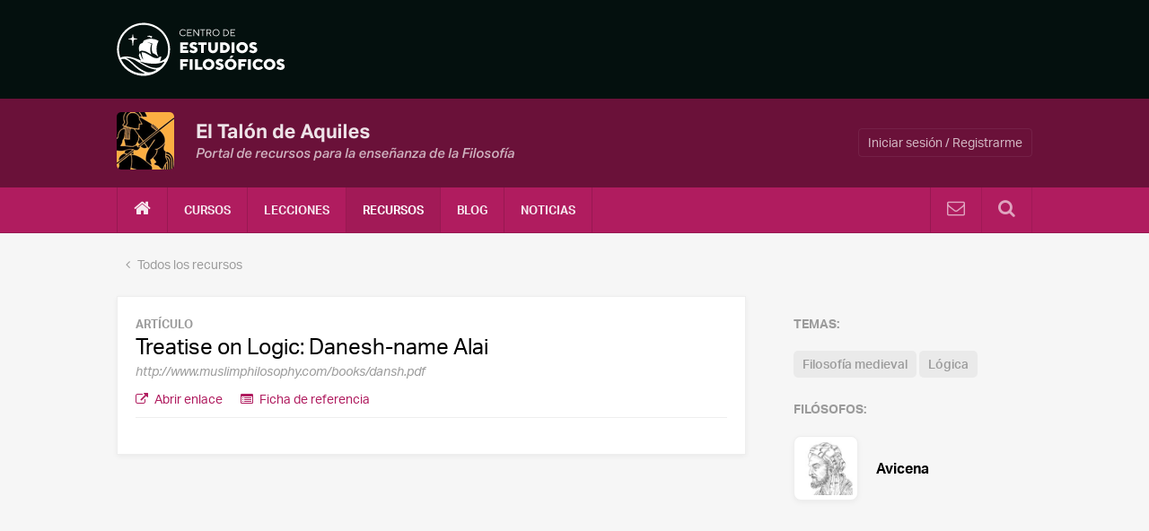

--- FILE ---
content_type: text/html; charset=UTF-8
request_url: https://eltalondeaquiles.pucp.edu.pe/recursos/treatise-on-logic-danesh-name-alai/
body_size: 7276
content:
<!DOCTYPE html>
<html>
<head>
    <!-- Google Tag Manager -->
<script>(function(w,d,s,l,i){w[l]=w[l]||[];w[l].push({'gtm.start':
new Date().getTime(),event:'gtm.js'});var f=d.getElementsByTagName(s)[0],
j=d.createElement(s),dl=l!='dataLayer'?'&l='+l:'';j.async=true;j.src=
'https://www.googletagmanager.com/gtm.js?id='+i+dl;f.parentNode.insertBefore(j,f);
})(window,document,'script','dataLayer','GTM-P4864XH');</script>
<!-- End Google Tag Manager -->
    <meta charset="utf-8">
    <script src="https://use.typekit.net/tpq1bqs.js"></script>
    <script>try {
            Typekit.load({async: true});
        } catch ( e ) {
        }</script>
    <title>Treatise on Logic: Danesh-name Alai - El Talón de AquilesEl Talón de Aquiles</title><meta property="og:title" content="Treatise on Logic: Danesh-name Alai - El Talón de AquilesEl Talón de Aquiles" /><meta property="og:type" content="https://eltalondeaquiles.pucp.edu.pe" /><meta property="og:site_name" content="El Talón de Aquiles" />    <meta name='robots' content='index, follow, max-image-preview:large, max-snippet:-1, max-video-preview:-1' />
	<style>img:is([sizes="auto" i], [sizes^="auto," i]) { contain-intrinsic-size: 3000px 1500px }</style>
	
	<!-- This site is optimized with the Yoast SEO plugin v25.8 - https://yoast.com/wordpress/plugins/seo/ -->
	<link rel="canonical" href="https://eltalondeaquiles.pucp.edu.pe/recursos/treatise-on-logic-danesh-name-alai/" />
	<meta property="og:locale" content="es_ES" />
	<meta property="og:type" content="article" />
	<meta property="og:title" content="Treatise on Logic: Danesh-name Alai - El Talón de Aquiles" />
	<meta property="og:url" content="https://eltalondeaquiles.pucp.edu.pe/recursos/treatise-on-logic-danesh-name-alai/" />
	<meta property="og:site_name" content="El Talón de Aquiles" />
	<meta property="article:modified_time" content="2020-05-20T06:10:34+00:00" />
	<meta name="twitter:card" content="summary_large_image" />
	<script type="application/ld+json" class="yoast-schema-graph">{"@context":"https://schema.org","@graph":[{"@type":"WebPage","@id":"https://eltalondeaquiles.pucp.edu.pe/recursos/treatise-on-logic-danesh-name-alai/","url":"https://eltalondeaquiles.pucp.edu.pe/recursos/treatise-on-logic-danesh-name-alai/","name":"Treatise on Logic: Danesh-name Alai - El Talón de Aquiles","isPartOf":{"@id":"https://eltalondeaquiles.pucp.edu.pe/#website"},"datePublished":"2015-11-27T04:18:06+00:00","dateModified":"2020-05-20T06:10:34+00:00","breadcrumb":{"@id":"https://eltalondeaquiles.pucp.edu.pe/recursos/treatise-on-logic-danesh-name-alai/#breadcrumb"},"inLanguage":"es","potentialAction":[{"@type":"ReadAction","target":["https://eltalondeaquiles.pucp.edu.pe/recursos/treatise-on-logic-danesh-name-alai/"]}]},{"@type":"BreadcrumbList","@id":"https://eltalondeaquiles.pucp.edu.pe/recursos/treatise-on-logic-danesh-name-alai/#breadcrumb","itemListElement":[{"@type":"ListItem","position":1,"name":"Portada","item":"https://eltalondeaquiles.pucp.edu.pe/"},{"@type":"ListItem","position":2,"name":"Treatise on Logic: Danesh-name Alai"}]},{"@type":"WebSite","@id":"https://eltalondeaquiles.pucp.edu.pe/#website","url":"https://eltalondeaquiles.pucp.edu.pe/","name":"El Talón de Aquiles","description":"Otro sitio realizado con WordPress","potentialAction":[{"@type":"SearchAction","target":{"@type":"EntryPoint","urlTemplate":"https://eltalondeaquiles.pucp.edu.pe/?s={search_term_string}"},"query-input":{"@type":"PropertyValueSpecification","valueRequired":true,"valueName":"search_term_string"}}],"inLanguage":"es"}]}</script>
	<!-- / Yoast SEO plugin. -->


<link rel='stylesheet' id='wp-block-library-css' href='https://eltalondeaquiles.pucp.edu.pe/wp-includes/css/dist/block-library/style.min.css' type='text/css' media='all' />
<style id='classic-theme-styles-inline-css' type='text/css'>
/*! This file is auto-generated */
.wp-block-button__link{color:#fff;background-color:#32373c;border-radius:9999px;box-shadow:none;text-decoration:none;padding:calc(.667em + 2px) calc(1.333em + 2px);font-size:1.125em}.wp-block-file__button{background:#32373c;color:#fff;text-decoration:none}
</style>
<style id='global-styles-inline-css' type='text/css'>
:root{--wp--preset--aspect-ratio--square: 1;--wp--preset--aspect-ratio--4-3: 4/3;--wp--preset--aspect-ratio--3-4: 3/4;--wp--preset--aspect-ratio--3-2: 3/2;--wp--preset--aspect-ratio--2-3: 2/3;--wp--preset--aspect-ratio--16-9: 16/9;--wp--preset--aspect-ratio--9-16: 9/16;--wp--preset--color--black: #000000;--wp--preset--color--cyan-bluish-gray: #abb8c3;--wp--preset--color--white: #ffffff;--wp--preset--color--pale-pink: #f78da7;--wp--preset--color--vivid-red: #cf2e2e;--wp--preset--color--luminous-vivid-orange: #ff6900;--wp--preset--color--luminous-vivid-amber: #fcb900;--wp--preset--color--light-green-cyan: #7bdcb5;--wp--preset--color--vivid-green-cyan: #00d084;--wp--preset--color--pale-cyan-blue: #8ed1fc;--wp--preset--color--vivid-cyan-blue: #0693e3;--wp--preset--color--vivid-purple: #9b51e0;--wp--preset--gradient--vivid-cyan-blue-to-vivid-purple: linear-gradient(135deg,rgba(6,147,227,1) 0%,rgb(155,81,224) 100%);--wp--preset--gradient--light-green-cyan-to-vivid-green-cyan: linear-gradient(135deg,rgb(122,220,180) 0%,rgb(0,208,130) 100%);--wp--preset--gradient--luminous-vivid-amber-to-luminous-vivid-orange: linear-gradient(135deg,rgba(252,185,0,1) 0%,rgba(255,105,0,1) 100%);--wp--preset--gradient--luminous-vivid-orange-to-vivid-red: linear-gradient(135deg,rgba(255,105,0,1) 0%,rgb(207,46,46) 100%);--wp--preset--gradient--very-light-gray-to-cyan-bluish-gray: linear-gradient(135deg,rgb(238,238,238) 0%,rgb(169,184,195) 100%);--wp--preset--gradient--cool-to-warm-spectrum: linear-gradient(135deg,rgb(74,234,220) 0%,rgb(151,120,209) 20%,rgb(207,42,186) 40%,rgb(238,44,130) 60%,rgb(251,105,98) 80%,rgb(254,248,76) 100%);--wp--preset--gradient--blush-light-purple: linear-gradient(135deg,rgb(255,206,236) 0%,rgb(152,150,240) 100%);--wp--preset--gradient--blush-bordeaux: linear-gradient(135deg,rgb(254,205,165) 0%,rgb(254,45,45) 50%,rgb(107,0,62) 100%);--wp--preset--gradient--luminous-dusk: linear-gradient(135deg,rgb(255,203,112) 0%,rgb(199,81,192) 50%,rgb(65,88,208) 100%);--wp--preset--gradient--pale-ocean: linear-gradient(135deg,rgb(255,245,203) 0%,rgb(182,227,212) 50%,rgb(51,167,181) 100%);--wp--preset--gradient--electric-grass: linear-gradient(135deg,rgb(202,248,128) 0%,rgb(113,206,126) 100%);--wp--preset--gradient--midnight: linear-gradient(135deg,rgb(2,3,129) 0%,rgb(40,116,252) 100%);--wp--preset--font-size--small: 13px;--wp--preset--font-size--medium: 20px;--wp--preset--font-size--large: 36px;--wp--preset--font-size--x-large: 42px;--wp--preset--spacing--20: 0.44rem;--wp--preset--spacing--30: 0.67rem;--wp--preset--spacing--40: 1rem;--wp--preset--spacing--50: 1.5rem;--wp--preset--spacing--60: 2.25rem;--wp--preset--spacing--70: 3.38rem;--wp--preset--spacing--80: 5.06rem;--wp--preset--shadow--natural: 6px 6px 9px rgba(0, 0, 0, 0.2);--wp--preset--shadow--deep: 12px 12px 50px rgba(0, 0, 0, 0.4);--wp--preset--shadow--sharp: 6px 6px 0px rgba(0, 0, 0, 0.2);--wp--preset--shadow--outlined: 6px 6px 0px -3px rgba(255, 255, 255, 1), 6px 6px rgba(0, 0, 0, 1);--wp--preset--shadow--crisp: 6px 6px 0px rgba(0, 0, 0, 1);}:where(.is-layout-flex){gap: 0.5em;}:where(.is-layout-grid){gap: 0.5em;}body .is-layout-flex{display: flex;}.is-layout-flex{flex-wrap: wrap;align-items: center;}.is-layout-flex > :is(*, div){margin: 0;}body .is-layout-grid{display: grid;}.is-layout-grid > :is(*, div){margin: 0;}:where(.wp-block-columns.is-layout-flex){gap: 2em;}:where(.wp-block-columns.is-layout-grid){gap: 2em;}:where(.wp-block-post-template.is-layout-flex){gap: 1.25em;}:where(.wp-block-post-template.is-layout-grid){gap: 1.25em;}.has-black-color{color: var(--wp--preset--color--black) !important;}.has-cyan-bluish-gray-color{color: var(--wp--preset--color--cyan-bluish-gray) !important;}.has-white-color{color: var(--wp--preset--color--white) !important;}.has-pale-pink-color{color: var(--wp--preset--color--pale-pink) !important;}.has-vivid-red-color{color: var(--wp--preset--color--vivid-red) !important;}.has-luminous-vivid-orange-color{color: var(--wp--preset--color--luminous-vivid-orange) !important;}.has-luminous-vivid-amber-color{color: var(--wp--preset--color--luminous-vivid-amber) !important;}.has-light-green-cyan-color{color: var(--wp--preset--color--light-green-cyan) !important;}.has-vivid-green-cyan-color{color: var(--wp--preset--color--vivid-green-cyan) !important;}.has-pale-cyan-blue-color{color: var(--wp--preset--color--pale-cyan-blue) !important;}.has-vivid-cyan-blue-color{color: var(--wp--preset--color--vivid-cyan-blue) !important;}.has-vivid-purple-color{color: var(--wp--preset--color--vivid-purple) !important;}.has-black-background-color{background-color: var(--wp--preset--color--black) !important;}.has-cyan-bluish-gray-background-color{background-color: var(--wp--preset--color--cyan-bluish-gray) !important;}.has-white-background-color{background-color: var(--wp--preset--color--white) !important;}.has-pale-pink-background-color{background-color: var(--wp--preset--color--pale-pink) !important;}.has-vivid-red-background-color{background-color: var(--wp--preset--color--vivid-red) !important;}.has-luminous-vivid-orange-background-color{background-color: var(--wp--preset--color--luminous-vivid-orange) !important;}.has-luminous-vivid-amber-background-color{background-color: var(--wp--preset--color--luminous-vivid-amber) !important;}.has-light-green-cyan-background-color{background-color: var(--wp--preset--color--light-green-cyan) !important;}.has-vivid-green-cyan-background-color{background-color: var(--wp--preset--color--vivid-green-cyan) !important;}.has-pale-cyan-blue-background-color{background-color: var(--wp--preset--color--pale-cyan-blue) !important;}.has-vivid-cyan-blue-background-color{background-color: var(--wp--preset--color--vivid-cyan-blue) !important;}.has-vivid-purple-background-color{background-color: var(--wp--preset--color--vivid-purple) !important;}.has-black-border-color{border-color: var(--wp--preset--color--black) !important;}.has-cyan-bluish-gray-border-color{border-color: var(--wp--preset--color--cyan-bluish-gray) !important;}.has-white-border-color{border-color: var(--wp--preset--color--white) !important;}.has-pale-pink-border-color{border-color: var(--wp--preset--color--pale-pink) !important;}.has-vivid-red-border-color{border-color: var(--wp--preset--color--vivid-red) !important;}.has-luminous-vivid-orange-border-color{border-color: var(--wp--preset--color--luminous-vivid-orange) !important;}.has-luminous-vivid-amber-border-color{border-color: var(--wp--preset--color--luminous-vivid-amber) !important;}.has-light-green-cyan-border-color{border-color: var(--wp--preset--color--light-green-cyan) !important;}.has-vivid-green-cyan-border-color{border-color: var(--wp--preset--color--vivid-green-cyan) !important;}.has-pale-cyan-blue-border-color{border-color: var(--wp--preset--color--pale-cyan-blue) !important;}.has-vivid-cyan-blue-border-color{border-color: var(--wp--preset--color--vivid-cyan-blue) !important;}.has-vivid-purple-border-color{border-color: var(--wp--preset--color--vivid-purple) !important;}.has-vivid-cyan-blue-to-vivid-purple-gradient-background{background: var(--wp--preset--gradient--vivid-cyan-blue-to-vivid-purple) !important;}.has-light-green-cyan-to-vivid-green-cyan-gradient-background{background: var(--wp--preset--gradient--light-green-cyan-to-vivid-green-cyan) !important;}.has-luminous-vivid-amber-to-luminous-vivid-orange-gradient-background{background: var(--wp--preset--gradient--luminous-vivid-amber-to-luminous-vivid-orange) !important;}.has-luminous-vivid-orange-to-vivid-red-gradient-background{background: var(--wp--preset--gradient--luminous-vivid-orange-to-vivid-red) !important;}.has-very-light-gray-to-cyan-bluish-gray-gradient-background{background: var(--wp--preset--gradient--very-light-gray-to-cyan-bluish-gray) !important;}.has-cool-to-warm-spectrum-gradient-background{background: var(--wp--preset--gradient--cool-to-warm-spectrum) !important;}.has-blush-light-purple-gradient-background{background: var(--wp--preset--gradient--blush-light-purple) !important;}.has-blush-bordeaux-gradient-background{background: var(--wp--preset--gradient--blush-bordeaux) !important;}.has-luminous-dusk-gradient-background{background: var(--wp--preset--gradient--luminous-dusk) !important;}.has-pale-ocean-gradient-background{background: var(--wp--preset--gradient--pale-ocean) !important;}.has-electric-grass-gradient-background{background: var(--wp--preset--gradient--electric-grass) !important;}.has-midnight-gradient-background{background: var(--wp--preset--gradient--midnight) !important;}.has-small-font-size{font-size: var(--wp--preset--font-size--small) !important;}.has-medium-font-size{font-size: var(--wp--preset--font-size--medium) !important;}.has-large-font-size{font-size: var(--wp--preset--font-size--large) !important;}.has-x-large-font-size{font-size: var(--wp--preset--font-size--x-large) !important;}
:where(.wp-block-post-template.is-layout-flex){gap: 1.25em;}:where(.wp-block-post-template.is-layout-grid){gap: 1.25em;}
:where(.wp-block-columns.is-layout-flex){gap: 2em;}:where(.wp-block-columns.is-layout-grid){gap: 2em;}
:root :where(.wp-block-pullquote){font-size: 1.5em;line-height: 1.6;}
</style>
<link rel='stylesheet' id='style-css' href='https://eltalondeaquiles.pucp.edu.pe/wp-content/themes/talon-v2.0/style.css' type='text/css' media='all' />
<link rel="https://api.w.org/" href="https://eltalondeaquiles.pucp.edu.pe/wp-json/" /><link rel='shortlink' href='https://eltalondeaquiles.pucp.edu.pe/?p=1414' />
<link rel="alternate" title="oEmbed (JSON)" type="application/json+oembed" href="https://eltalondeaquiles.pucp.edu.pe/wp-json/oembed/1.0/embed?url=https%3A%2F%2Feltalondeaquiles.pucp.edu.pe%2Frecursos%2Ftreatise-on-logic-danesh-name-alai%2F" />
<link rel="alternate" title="oEmbed (XML)" type="text/xml+oembed" href="https://eltalondeaquiles.pucp.edu.pe/wp-json/oembed/1.0/embed?url=https%3A%2F%2Feltalondeaquiles.pucp.edu.pe%2Frecursos%2Ftreatise-on-logic-danesh-name-alai%2F&#038;format=xml" />
<script type="text/javascript">
(function(url){
	if(/(?:Chrome\/26\.0\.1410\.63 Safari\/537\.31|WordfenceTestMonBot)/.test(navigator.userAgent)){ return; }
	var addEvent = function(evt, handler) {
		if (window.addEventListener) {
			document.addEventListener(evt, handler, false);
		} else if (window.attachEvent) {
			document.attachEvent('on' + evt, handler);
		}
	};
	var removeEvent = function(evt, handler) {
		if (window.removeEventListener) {
			document.removeEventListener(evt, handler, false);
		} else if (window.detachEvent) {
			document.detachEvent('on' + evt, handler);
		}
	};
	var evts = 'contextmenu dblclick drag dragend dragenter dragleave dragover dragstart drop keydown keypress keyup mousedown mousemove mouseout mouseover mouseup mousewheel scroll'.split(' ');
	var logHuman = function() {
		if (window.wfLogHumanRan) { return; }
		window.wfLogHumanRan = true;
		var wfscr = document.createElement('script');
		wfscr.type = 'text/javascript';
		wfscr.async = true;
		wfscr.src = url + '&r=' + Math.random();
		(document.getElementsByTagName('head')[0]||document.getElementsByTagName('body')[0]).appendChild(wfscr);
		for (var i = 0; i < evts.length; i++) {
			removeEvent(evts[i], logHuman);
		}
	};
	for (var i = 0; i < evts.length; i++) {
		addEvent(evts[i], logHuman);
	}
})('//eltalondeaquiles.pucp.edu.pe/?wordfence_lh=1&hid=0E76B2D58EFB1948CF358FAA561832C2');
</script><script language="javascript" type="text/javascript">
			 var style = document.createElement("style");
			 style.type = "text/css";
			 style.id = "antiClickjack";
			 if ("cssText" in style){
			   style.cssText = "body{display:none !important;}";
			 }else{
			   style.innerHTML = "body{display:none !important;}";
			}
			document.getElementsByTagName("head")[0].appendChild(style);

			if (top.document.domain === document.domain) {
			 var antiClickjack = document.getElementById("antiClickjack");
			 antiClickjack.parentNode.removeChild(antiClickjack);
			} else {
			 top.location = self.location;
			}
		  </script><meta name="viewport" content="width=device-width, initial-scale=1">
    <link rel="apple-touch-icon" sizes="57x57"
          href="https://eltalondeaquiles.pucp.edu.pe/wp-content/themes/talon-v2.0/img/favicons/apple-touch-icon-57x57.png"/>
    <link rel="apple-touch-icon" sizes="114x114"
          href="https://eltalondeaquiles.pucp.edu.pe/wp-content/themes/talon-v2.0/img/favicons/apple-touch-icon-114x114.png"/>
    <link rel="apple-touch-icon" sizes="72x72"
          href="https://eltalondeaquiles.pucp.edu.pe/wp-content/themes/talon-v2.0/img/favicons/apple-touch-icon-72x72.png"/>
    <link rel="apple-touch-icon" sizes="60x60"
          href="https://eltalondeaquiles.pucp.edu.pe/wp-content/themes/talon-v2.0/img/favicons/apple-touch-icon-60x60.png"/>
    <link rel="apple-touch-icon" sizes="120x120"
          href="https://eltalondeaquiles.pucp.edu.pe/wp-content/themes/talon-v2.0/img/favicons/apple-touch-icon-120x120.png"/>
    <link rel="apple-touch-icon" sizes="76x76"
          href="https://eltalondeaquiles.pucp.edu.pe/wp-content/themes/talon-v2.0/img/favicons/apple-touch-icon-76x76.png"/>
    <link rel="apple-touch-icon" sizes="152x152"
          href="https://eltalondeaquiles.pucp.edu.pe/wp-content/themes/talon-v2.0/img/favicons/apple-touch-icon-152x152.png"/>
    <link rel="apple-touch-icon" sizes="180x180"
          href="https://eltalondeaquiles.pucp.edu.pe/wp-content/themes/talon-v2.0/img/favicons/apple-touch-icon-180x180.png"/>
    <meta name="apple-mobile-web-app-title" content="El Talón de Aquiles">
    <link rel="shortcut icon" href="https://eltalondeaquiles.pucp.edu.pe/wp-content/themes/talon-v2.0/img/favicons/favicon.ico">
    <link rel="icon" type="image/png" href="https://eltalondeaquiles.pucp.edu.pe/wp-content/themes/talon-v2.0/img/favicons/favicon-32x32.png" sizes="32x32">
    <meta name="msapplication-TileColor" content="#ffffff">
    <meta name="msapplication-TileImage" content="https://eltalondeaquiles.pucp.edu.pe/wp-content/themes/talon-v2.0/img/favicons/mstile-144x144.png">

    
    <!--Integración de recaptcha -->
    <script src='https://www.google.com/recaptcha/api.js'></script>
</head>
<body class="wp-singular material-template-default single single-material postid-1414 wp-theme-talon-v20  section--wine">
<!-- Google Tag Manager (noscript) -->
<noscript><iframe src="https://www.googletagmanager.com/ns.html?id=GTM-P4864XH"
height="0" width="0" style="display:none;visibility:hidden"></iframe></noscript>
<!-- End Google Tag Manager (noscript) -->

<div class="site-header">
<!--    <div class="ps-header">-->
<!--        <div class="container">-->
<!--            <div class="ps-header__container">-->
<!--                <a class="ps-header__unit" href="http://cef.pucp.edu.pe">-->
<!--                    <img src="--><!--/img/logo-cef.png"-->
<!--                         alt="Centro de Investigación en Geografía Aplicada"/>-->
<!--                </a>-->
<!--                --><!--            </div>-->
<!--        </div>-->
<!--    </div>-->

    <div class="header-logo">
        <div class="container">
            <a class="header-logo__url" href="https://eltalondeaquiles.pucp.edu.pe">
                <img src="https://eltalondeaquiles.pucp.edu.pe/wp-content/themes/talon-v2.0/img/logo_pucp_new.svg" alt="">
            </a>
        </div>
    </div>

    <div class="site-header__brand">
    <div class="container">

        <div class="site-header__brand-layout">

            <div class="site-header__logo">
                <a href="https://eltalondeaquiles.pucp.edu.pe" rel="home">
                    <img alt="El Talón de Aquiles" src="https://eltalondeaquiles.pucp.edu.pe/wp-content/themes/talon-v2.0/img/logo-talon.png" />
                </a>
            </div>

            <div class="site-header__login-link">
                                        <a href="https://eltalondeaquiles.pucp.edu.pe/iniciar-sesion/">Iniciar sesión / Registrarme</a>
                            </div>

        </div>

    </div>



</div>




    <div class="main-nav">
        <div class="container">

            <ul class="menu main-nav--right main-nav--mob">
                <li>
                    <a href="#menu" class="mob-menu__btn"><i class="fa fa-bars"></i> </a>
                </li>
            </ul>
            <ul class="menu main-nav--right main-nav--search">
                <li>
                    <a href="https://eltalondeaquiles.pucp.edu.pe/?s="><i class="fa fa-search"></i></a>
                </li>
            </ul>
            <ul class="menu main-nav--right">
                <li class="">
                    <a href="https://eltalondeaquiles.pucp.edu.pe/contacto/">
                        <i class="fa fa-envelope-o"></i>
                        <span>Contacto</span>
                    </a>
                </li>
            </ul>

                        <ul id="menu-menu-principal" class="menu"><li id="menu-item-563" class="menu-item menu-item-type-post_type menu-item-object-page menu-item-home menu-item-563"><a href="https://eltalondeaquiles.pucp.edu.pe/"><i class="fa fa-home"></i><span>Inicio</span></a></li>
<li id="menu-item-3649" class="menu-item menu-item-type-post_type menu-item-object-page menu-item-3649"><a href="https://eltalondeaquiles.pucp.edu.pe/cursos/">Cursos</a></li>
<li id="menu-item-121" class="menu-item menu-item-type-post_type menu-item-object-page menu-item-121"><a href="https://eltalondeaquiles.pucp.edu.pe/lecciones/">Lecciones</a></li>
<li id="menu-item-123" class="menu-item menu-item-type-post_type menu-item-object-page current-menu-item page_item page-item-110 current_page_item menu-item-123"><a href="https://eltalondeaquiles.pucp.edu.pe/recursos/" aria-current="page">Recursos</a></li>
<li id="menu-item-5988" class="menu-item menu-item-type-post_type menu-item-object-page menu-item-5988"><a href="https://eltalondeaquiles.pucp.edu.pe/articulos/">Blog</a></li>
<li id="menu-item-125" class="menu-item menu-item-type-post_type menu-item-object-page menu-item-125"><a href="https://eltalondeaquiles.pucp.edu.pe/noticias/">Noticias</a></li>
</ul>                    </div>
    </div>
</div>

<div id="menu" class="mob-menu js-mob-menu" data-button=".mob-menu__btn">

    <ul id="menu-menu-principal-1" class="menu"><li class="menu-item menu-item-type-post_type menu-item-object-page menu-item-home menu-item-563"><a href="https://eltalondeaquiles.pucp.edu.pe/"><i class="fa fa-home"></i><span>Inicio</span></a></li>
<li class="menu-item menu-item-type-post_type menu-item-object-page menu-item-3649"><a href="https://eltalondeaquiles.pucp.edu.pe/cursos/">Cursos</a></li>
<li class="menu-item menu-item-type-post_type menu-item-object-page menu-item-121"><a href="https://eltalondeaquiles.pucp.edu.pe/lecciones/">Lecciones</a></li>
<li class="menu-item menu-item-type-post_type menu-item-object-page menu-item-123"><a href="https://eltalondeaquiles.pucp.edu.pe/recursos/">Recursos</a></li>
<li class="menu-item menu-item-type-post_type menu-item-object-page menu-item-5988"><a href="https://eltalondeaquiles.pucp.edu.pe/articulos/">Blog</a></li>
<li class="menu-item menu-item-type-post_type menu-item-object-page menu-item-125"><a href="https://eltalondeaquiles.pucp.edu.pe/noticias/">Noticias</a></li>
</ul>
    <ul class="mob-menu__first">
            </ul>

</div>


<div class="container">
  <a class="backlink" href="https://eltalondeaquiles.pucp.edu.pe/recursos/"><span>Todos los recursos</span></a>
</div>

<div class="container section--padded-bot u-clearfix">

  <div class="col col--left col--body">

    
    
    
    <div class="box box--padded">

      <div class="u-media">
        <p class="item__type">Artículo</p>
        <h1 class="item__title">Treatise on Logic: Danesh-name Alai</h1>
      </div>

      
<div class="item__link">
  <a href="http://www.muslimphilosophy.com/books/dansh.pdf" target="_blank">http://www.muslimphilosophy.com/books/dansh.pdf</a>
</div>

<div class="js-ref">

  <ul class="item__options | print__none">
              <li>
        <a target="_blank" href="http://www.muslimphilosophy.com/books/dansh.pdf">
          <i class="fa fa-external-link"></i> Abrir enlace
        </a>
      </li>
        <li>
      <a class="js-ref__btn" href="#">
        <i class="fa fa-list-alt"></i> Ficha de referencia
      </a>
    </li>
  </ul>

  <dl class="item__reference | js-ref__ref" id="referencia">
    <dt>Título:</dt>
    <dd>Treatise on Logic: Danesh-name Alai</dd>

          <dt>Autores</dt>
      <dd>Avicena, Farhang Zabeeh</dd>
    
          <dt>Referencia:</dt>
      <dd>La Haya: Martinus Nijhoff, 1971.</dd>
    
          <dt>Origen</dt>
              <dd>Islamic Philosophy Online http://www.muslimphilosophy.com</dd>
          
          <dt>Palablas clave:</dt>
      <dd>autobiografía, Avicena, conocimiento, lógica, medieval</dd>
      </dl>

</div>



      <div class="wp-content">
              </div>

    </div>

  </div>

  <div class="col col--right col--side col--pad-top">
    
          <h4 class="h8">Temas:</h4>

      <div class="tag__container">
                <a class="tag" href="https://eltalondeaquiles.pucp.edu.pe/temas/filosofia-medieval/">Filosofía medieval</a>
                <a class="tag" href="https://eltalondeaquiles.pucp.edu.pe/temas/logica/">Lógica</a>
              </div>
    
          <h4 class="h8">Filósofos:</h4>

        <div class="u-clearfix">
                      <article class="filocard">
      <span href="https://eltalondeaquiles.pucp.edu.pe/filosofos/avicena" class="filocard__portrait | box">
      <img src="https://eltalondeaquiles.pucp.edu.pe/wp-content/uploads/2015/11/Avicena-pequeno.jpg" alt="Avicena" />
    </span>
    <div class="u-media__body | filocard__container">
    <div class="filocard__content">
      <h3 class="filocard__name">Avicena</h3>
          </div>
  </div>

   <a class="filocard__link" href="https://eltalondeaquiles.pucp.edu.pe/filosofos/avicena/">Avicena</a>
</article>                  </div>

    
  </div>


</div>

<div class="section--dark section--padded">
  <div class="container">
    <h4 class="h2">Podría interesarte también:</h4>

    <div class="list-grid list-grid--2">
      
                  <div class="list-grid__item">
            <article class="material | u-media">
  <a class="material__icon" href="https://eltalondeaquiles.pucp.edu.pe/recursos/cual-debe-ser-el-comienzo-de-la-ciencia-sobre-la-relevancia-de-la-logica-para-la-filosofia-segun-hegel/">
    <i class="fa fa-book"></i>  </a>
  <div class="u-media__body">
    <p class="material__type">Libro</p>
    <h2 class="h5 material__title"><a href="https://eltalondeaquiles.pucp.edu.pe/recursos/cual-debe-ser-el-comienzo-de-la-ciencia-sobre-la-relevancia-de-la-logica-para-la-filosofia-segun-hegel/">¿Cuál debe ser el comienzo de la ciencia? Sobre la relevancia de la lógica para la filosofía según Hegel</a> </h2>
  </div>
</article>          </div>
                  <div class="list-grid__item">
            <article class="material | u-media">
  <a class="material__icon" href="https://eltalondeaquiles.pucp.edu.pe/recursos/plotino-y-grosseteste-el-neoplatonismo-en-la-cosmologia-medieval/">
    <i class="fa fa-file-text-o"></i>  </a>
  <div class="u-media__body">
    <p class="material__type">Artículo</p>
    <h2 class="h5 material__title"><a href="https://eltalondeaquiles.pucp.edu.pe/recursos/plotino-y-grosseteste-el-neoplatonismo-en-la-cosmologia-medieval/">Plotino y Grosseteste: El neoplatonismo en la cosmología medieval</a> </h2>
  </div>
</article>          </div>
                  <div class="list-grid__item">
            <article class="material | u-media">
  <a class="material__icon" href="https://eltalondeaquiles.pucp.edu.pe/recursos/actas-del-congreso-sobre-augusto-salazar-bondy/">
    <i class="fa fa-book"></i>  </a>
  <div class="u-media__body">
    <p class="material__type">Libro</p>
    <h2 class="h5 material__title"><a href="https://eltalondeaquiles.pucp.edu.pe/recursos/actas-del-congreso-sobre-augusto-salazar-bondy/">Actas del Congreso sobre Augusto Salazar Bondy</a> </h2>
  </div>
</article>          </div>
                  <div class="list-grid__item">
            <article class="material | u-media">
  <a class="material__icon" href="https://eltalondeaquiles.pucp.edu.pe/recursos/salazar-filosofo-analitico-en-su-tesis-irrealidad-e-idealidad/">
    <i class="fa fa-book"></i>  </a>
  <div class="u-media__body">
    <p class="material__type">Libro</p>
    <h2 class="h5 material__title"><a href="https://eltalondeaquiles.pucp.edu.pe/recursos/salazar-filosofo-analitico-en-su-tesis-irrealidad-e-idealidad/">Salazar: filósofo analítico en su tesis irrealidad e idealidad</a> </h2>
  </div>
</article>          </div>
            </div>

    <p class="u-text-center">
      <a class="btn btn--wine" href="https://eltalondeaquiles.pucp.edu.pe/recursos/">Ver todos los recursos</a>
    </p>


  </div>
</div>

<footer class="footer">
  <div class="container">
    <div class="footer__logo">
      <img src="https://eltalondeaquiles.pucp.edu.pe/wp-content/themes/talon-v2.0/img/logo-talon.png" alt="El Talón de Aquiles" width="443" height="64"/>
    </div>

    <div class="list-grid list-grid--3 list-grid--footer">


      <div class="list-grid__item">

        <a class="footer__social" href="http://facebook.com/eltalondeaquilespucp" rel="nofollow" target="_blank">
          <span><i class="fa fa-facebook"></i></span> /eltalondeaquilespucp
        </a>

        <a class="footer__social" href="http://twitter.com/eltalondeaquiles" rel="nofollow" target="_blank">
          <span><i class="fa fa-twitter"></i></span> @eltalondeaquiles
        </a>

        <a class="footer__social" href="mailto:eltalondeaquiles@pucp.pe" rel="nofollow" target="_blank">
          <span><i class="fa fa-envelope-o"></i></span> eltalondeaquiles@pucp.pe
        </a>

      </div>


      <div class="list-grid__item">

        <ul class="footer__nav">

          <li>
            <a href="https://eltalondeaquiles.pucp.edu.pe/lecciones/">Lecciones de filosofía</a>
          </li>

          <li>
            <a href="https://eltalondeaquiles.pucp.edu.pe/recursos/">Recursos filosóficos</a>
          </li>

          <li>
            <a href="https://eltalondeaquiles.pucp.edu.pe/temas/">Temas de actualidad</a>
          </li>

        </ul>
      </div>


      <div class="list-grid__item">
        <ul class="footer__nav">

          <li>
            <a href="https://eltalondeaquiles.pucp.edu.pe/acerca-de/">Acerca de nosotros</a>
          </li>

          <li>
            <a href="https://eltalondeaquiles.pucp.edu.pe/contacto/">Contáctanos</a>
          </li>

        </ul>
      </div>

    </div>


  </div>
</footer>


<div class="modal" id="modal">
  <div class="modal__bg" id="modal-bg"></div>

  <div class="modal__close" id="modal-close">
    <i class="fa fa-times"></i> Cerrar
  </div>

  <div class="modal__panel">
    <div id="modal-body" class="modal__body">
    </div>
  </div>

</div>
<script type="speculationrules">
{"prefetch":[{"source":"document","where":{"and":[{"href_matches":"\/*"},{"not":{"href_matches":["\/wp-*.php","\/wp-admin\/*","\/wp-content\/uploads\/*","\/wp-content\/*","\/wp-content\/plugins\/*","\/wp-content\/themes\/talon-v2.0\/*","\/*\\?(.+)"]}},{"not":{"selector_matches":"a[rel~=\"nofollow\"]"}},{"not":{"selector_matches":".no-prefetch, .no-prefetch a"}}]},"eagerness":"conservative"}]}
</script>
<script type="text/javascript" src="https://eltalondeaquiles.pucp.edu.pe/wp-content/themes/talon-v2.0/concat.min.js" id="js-js"></script>
</body>
</html>
<!--
Performance optimized by W3 Total Cache. Learn more: https://www.boldgrid.com/w3-total-cache/


Served from: eltalondeaquiles.pucp.edu.pe @ 2026-01-20 16:19:52 by W3 Total Cache
-->

--- FILE ---
content_type: text/css
request_url: https://eltalondeaquiles.pucp.edu.pe/wp-content/themes/talon-v2.0/style.css
body_size: 37420
content:
@charset "UTF-8";
/*!
Theme Name: Talón de Aquiles
Description:
Author: Picol Estudio
Author URI: http://picolestudio.pe
Version: 2.1.1
*/
/* ERIC MEYER RESET =============================================== */
html, body, div, span, applet, object, iframe,
h1, h2, h3, h4, h5, h6, p, blockquote, pre,
a, abbr, acronym, address, big, cite, code,
del, dfn, em, img, ins, kbd, q, s, samp,
small, strike, strong, sub, sup, tt, var,
b, u, i, center,
dl, dt, dd, ol, ul, li,
fieldset, form, label, legend,
table, caption, tbody, tfoot, thead, tr, th, td,
article, aside, canvas, details, embed,
figure, figcaption, footer, header, hgroup,
menu, nav, output, ruby, section, summary,
time, mark, audio, video {
  margin: 0;
  padding: 0;
  border: 0;
  font-size: 100%;
  font: inherit;
  vertical-align: baseline; }

body {
  line-height: 1; }

ol, ul {
  list-style: none; }

blockquote, q {
  quotes: none; }

blockquote:before, blockquote:after,
q:before, q:after {
  content: '';
  content: none; }

table {
  border-collapse: collapse;
  border-spacing: 0; }

.u-grid:after, .u-grid__item {
  display: inline-block;
  *display: inline;
  zoom: 1; }

.u-text-center {
  text-align: center; }

.u-text-right {
  text-align: right; }

.u-filler {
  display: inline-block;
  height: 0; }

.u-clearfix {
  *zoom: 1; }
  .u-clearfix:before, .u-clearfix:after {
    content: ' ';
    display: table; }
  .u-clearfix:after {
    clear: both; }

.u-clear {
  clear: both; }

.u-relative {
  position: relative; }

.u-left {
  float: left; }

.u-right {
  float: right; }

.u-grid {
  text-align: justify;
  font-size: 0;
  text-justify: distribute-all-lines; }
  .u-grid:after {
    display: inline-block;
    content: ' ';
    width: 100%; }
  .u-grid:after {
    vertical-align: top;
    text-justify: auto;
    text-align: left;
    font-size: 16px;
    content: " ";
    width: 100%; }

.u-grid__item {
  vertical-align: top;
  text-justify: auto;
  text-align: left;
  font-size: 16px; }

.u-card-link {
  text-indent: 100%;
  white-space: nowrap;
  color: transparent;
  overflow: hidden;
  position: absolute;
  top: 0;
  left: 0;
  right: 0;
  bottom: 0;
  z-index: 9; }

.u-no-margin-bot {
  margin-bottom: 0 !important; }

.u-media {
  overflow: hidden; }

.u-media__body {
  overflow: hidden; }

.u-hidden {
  display: none; }

.u-no-margin {
  margin: 0 !important; }

.u-centered {
  margin-left: auto;
  margin-right: auto; }

.u-inline-block {
  display: inline-block; }

.u-top-5 {
  margin-top: 5px !important; }

.u-bot-5 {
  margin-bottom: 5px !important; }

.u-right-5 {
  margin-right: 5px !important; }

.u-left-5 {
  margin-left: 5px !important; }

.u-top-10 {
  margin-top: 10px !important; }

.u-bot-10 {
  margin-bottom: 10px !important; }

.u-right-10 {
  margin-right: 10px !important; }

.u-left-10 {
  margin-left: 10px !important; }

.u-top-15 {
  margin-top: 15px !important; }

.u-bot-15 {
  margin-bottom: 15px !important; }

.u-right-15 {
  margin-right: 15px !important; }

.u-left-15 {
  margin-left: 15px !important; }

.u-top-20 {
  margin-top: 20px !important; }

.u-bot-20 {
  margin-bottom: 20px !important; }

.u-right-20 {
  margin-right: 20px !important; }

.u-left-20 {
  margin-left: 20px !important; }

.u-top-25 {
  margin-top: 25px !important; }

.u-bot-25 {
  margin-bottom: 25px !important; }

.u-right-25 {
  margin-right: 25px !important; }

.u-left-25 {
  margin-left: 25px !important; }

.u-top-30 {
  margin-top: 30px !important; }

.u-bot-30 {
  margin-bottom: 30px !important; }

.u-right-30 {
  margin-right: 30px !important; }

.u-left-30 {
  margin-left: 30px !important; }

.u-top-35 {
  margin-top: 35px !important; }

.u-bot-35 {
  margin-bottom: 35px !important; }

.u-right-35 {
  margin-right: 35px !important; }

.u-left-35 {
  margin-left: 35px !important; }

.u-top-40 {
  margin-top: 40px !important; }

.u-bot-40 {
  margin-bottom: 40px !important; }

.u-right-40 {
  margin-right: 40px !important; }

.u-left-40 {
  margin-left: 40px !important; }

.u-top-45 {
  margin-top: 45px !important; }

.u-bot-45 {
  margin-bottom: 45px !important; }

.u-right-45 {
  margin-right: 45px !important; }

.u-left-45 {
  margin-left: 45px !important; }

.u-top-50 {
  margin-top: 50px !important; }

.u-bot-50 {
  margin-bottom: 50px !important; }

.u-right-50 {
  margin-right: 50px !important; }

.u-left-50 {
  margin-left: 50px !important; }

.u-rounded-1 {
  border-radius: 1px !important; }

.u-rounded-2 {
  border-radius: 2px !important; }

.u-rounded-3 {
  border-radius: 3px !important; }

.u-rounded-4 {
  border-radius: 4px !important; }

.u-rounded-5 {
  border-radius: 5px !important; }

.u-rounded-6 {
  border-radius: 6px !important; }

.u-rounded-7 {
  border-radius: 7px !important; }

.u-rounded-8 {
  border-radius: 8px !important; }

.u-rounded-9 {
  border-radius: 9px !important; }

.u-rounded-10 {
  border-radius: 10px !important; }

/* WORDPRESS =============================================== */
.alignnone {
  margin: 5px 20px 20px 0; }

.aligncenter,
div.aligncenter {
  display: block;
  margin: 5px auto 5px auto; }

.alignright {
  float: right;
  margin: 5px 0 20px 20px; }

.alignleft {
  float: left;
  margin: 5px 20px 20px 0; }

.aligncenter {
  display: block;
  margin: 5px auto 5px auto; }

a img.alignright {
  float: right;
  margin: 5px 0 20px 20px; }

a img.alignnone {
  margin: 5px 20px 20px 0; }

a img.alignleft {
  float: left;
  margin: 5px 20px 20px 0; }

a img.aligncenter {
  display: block;
  margin-left: auto;
  margin-right: auto; }

.wp-caption {
  background: #fff;
  max-width: 96%;
  /* Image does not overflow the content area */
  padding: 5px 3px 10px;
  text-align: center; }

.wp-caption.alignnone {
  margin: 5px 20px 20px 0; }

.wp-caption.alignleft {
  margin: 5px 20px 20px 0; }

.wp-caption.alignright {
  margin: 5px 0 20px 20px; }

.wp-caption img,
.wp-caption a {
  border: 0 none; }

.wp-caption img {
  height: auto;
  margin: 0;
  max-width: 98.5%;
  padding: 0;
  width: auto; }

.wp-caption p.wp-caption-text {
  border-top: 2px solid #DBDBDB;
  color: #887272;
  font-size: 11px;
  line-height: 17px;
  margin: 10px 0 0;
  padding: 5px 4px 5px; }

.screen-reader-text {
  border: 0;
  clip: rect(0 0 0 0);
  height: 1px;
  margin: -1px;
  overflow: hidden;
  padding: 0;
  position: absolute;
  width: 1px; }

.ps-header {
  padding: 12px 0;
  position: relative; }
  .ps-header__container {
    overflow: hidden; }
  .ps-header__unit {
    float: left;
    height: 60px;
    line-height: 60px;
    vertical-align: middle; }
    .ps-header__unit img {
      display: inline-block;
      margin: 0;
      max-height: 60px;
      width: auto;
      vertical-align: middle; }
  .ps-header__pucp {
    float: right;
    width: 203px;
    height: 60px;
    display: inline-block;
    text-indent: 100%;
    white-space: nowrap;
    color: transparent;
    overflow: hidden; }
    .ps-header__pucp img {
      width: 100%;
      height: auto;
      display: block; }
  @media screen and (max-width: 770px) {
    .ps-header__pucp {
      width: 126px;
      height: auto; }
    .ps-header__unit {
      height: 37px;
      line-height: 37px; }
      .ps-header__unit img {
        max-height: 37px; } }
  @media screen and (max-width: 560px) {
    .ps-header {
      position: relative;
      padding-top: 71px; }
      .ps-header__pucp {
        position: absolute;
        top: 12px;
        float: none;
        left: 20px; }
      .ps-header:after {
        height: 1px;
        left: 0;
        right: 0;
        top: 50%;
        background: #f0f0f0;
        content: ' ';
        position: absolute; } }

.ps-gallery {
  margin: 30px 0; }
  .ps-gallery__top {
    position: relative; }
  .ps-gallery__screen {
    padding-top: 60%;
    position: relative;
    background: black; }
  .ps-gallery__slide {
    display: none;
    position: absolute;
    top: 0px;
    left: 0px;
    bottom: 0px;
    right: 0px; }
  .ps-gallery__control {
    width: 40px;
    height: 60px;
    position: absolute;
    top: 50%;
    margin-top: -30px;
    text-align: center;
    line-height: 60px;
    background: black;
    color: white;
    cursor: pointer;
    -webkit-transition: opacity 0.2s ease;
    -moz-transition: opacity 0.2s ease;
    -ms-transition: opacity 0.2s ease;
    -o-transition: opacity 0.2s ease;
    transition: opacity 0.2s ease;
    -webkit-opacity: 0.5;
    -moz-opacity: 0.5;
    -ms-opacity: 0.5;
    -o-opacity: 0.5;
    opacity: 0.5;
    -webkit-user-select: none;
    -moz-user-select: none;
    -ms-user-select: none;
    user-select: none; }
    .ps-gallery__control i {
      line-height: 60px;
      color: white;
      font-size: 42px; }
    .ps-gallery__control--left {
      left: 0;
      border-radius: 0 0px 0px 0; }
    .ps-gallery__control--right {
      right: 0;
      border-radius: 0px 0 0 0px; }
    .ps-gallery__control:hover {
      -webkit-opacity: 0.7;
      -moz-opacity: 0.7;
      -ms-opacity: 0.7;
      -o-opacity: 0.7;
      opacity: 0.7; }
  .ps-gallery__label {
    position: absolute;
    z-index: 1;
    bottom: 0;
    left: 0;
    width: 100%;
    text-align: center; }
    .ps-gallery__label span {
      display: inline-block;
      background: black;
      background: rgba(0, 0, 0, 0.9);
      color: white;
      font-size: 14px;
      line-height: 1.4285714286;
      padding: 0.3em 0.6em; }
  .ps-gallery__preview {
    font-size: 0%;
    font-size: 0;
    padding: 0 25px;
    position: relative;
    margin-top: 10px; }
  .ps-gallery__reel-container {
    padding: 0 5px;
    overflow: hidden; }
  .ps-gallery__reel {
    white-space: nowrap;
    height: 80px;
    position: relative; }
  .ps-gallery__thumb-ctrl {
    padding: 0 5px;
    display: inline-block;
    width: 25%;
    -webkit-box-sizing: border-box;
    -moz-box-sizing: border-box;
    box-sizing: border-box;
    cursor: pointer; }
    .ps-gallery__thumb-ctrl img {
      -webkit-transition: opacity 0.2s ease;
      -moz-transition: opacity 0.2s ease;
      -ms-transition: opacity 0.2s ease;
      -o-transition: opacity 0.2s ease;
      transition: opacity 0.2s ease;
      -webkit-backface-visibility: hidden; }
    .ps-gallery__thumb-ctrl span {
      position: relative;
      display: block;
      height: 80px;
      overflow: hidden;
      background: black; }
      .ps-gallery__thumb-ctrl span:after {
        content: ' ';
        position: absolute;
        top: 0;
        left: 0;
        bottom: 0;
        right: 0;
        border: 1px solid rgba(0, 0, 0, 0.3);
        -webkit-transition: all 0.2s ease;
        -moz-transition: all 0.2s ease;
        -ms-transition: all 0.2s ease;
        -o-transition: all 0.2s ease;
        transition: all 0.2s ease; }
    .ps-gallery__thumb-ctrl:hover img {
      -webkit-opacity: 0.7 !important;
      -moz-opacity: 0.7 !important;
      -ms-opacity: 0.7 !important;
      -o-opacity: 0.7 !important;
      opacity: 0.7 !important; }
    .ps-gallery__thumb-ctrl.current img {
      -webkit-opacity: 1 !important;
      -moz-opacity: 1 !important;
      -ms-opacity: 1 !important;
      -o-opacity: 1 !important;
      opacity: 1 !important; }
    .ps-gallery__thumb-ctrl.current span:after {
      border: 4px solid black; }
  .ps-gallery__thumb {
    position: absolute;
    -webkit-opacity: 0;
    -moz-opacity: 0;
    -ms-opacity: 0;
    -o-opacity: 0;
    opacity: 0; }
  .ps-gallery__prev-arrow {
    position: absolute;
    top: 0;
    bottom: 0;
    background: black;
    color: white;
    line-height: 80px;
    cursor: pointer;
    width: 25px;
    text-align: center;
    -webkit-transition: width 0.2s ease;
    -moz-transition: width 0.2s ease;
    -ms-transition: width 0.2s ease;
    -o-transition: width 0.2s ease;
    transition: width 0.2s ease;
    -webkit-user-select: none;
    -moz-user-select: none;
    -ms-user-select: none;
    user-select: none; }
    .ps-gallery__prev-arrow i {
      line-height: 80px;
      font-size: 28px; }
    .ps-gallery__prev-arrow--left {
      left: 0; }
    .ps-gallery__prev-arrow--right {
      right: 0; }
    .ps-gallery__prev-arrow:hover {
      width: 30px; }
  @media screen and (max-width: 540px) {
    .ps-gallery {
      text-align: center; }
      .ps-gallery__preview {
        display: none; }
      .ps-gallery__control {
        display: inline-block;
        position: static;
        width: 50px;
        height: 50px;
        border-radius: 25px;
        margin: 20px 5px 0; }
        .ps-gallery__control i {
          line-height: 50px; } }
  .ps-gallery--no-reel .ps-gallery__preview {
    padding: 0;
    margin-left: -10px;
    margin-right: -10px; }
  .ps-gallery--no-reel .ps-gallery__prev-arrow {
    display: none; }

/*!
 *  Font Awesome 4.7.0 by @davegandy - http://fontawesome.io - @fontawesome
 *  License - http://fontawesome.io/license (Font: SIL OFL 1.1, CSS: MIT License)
 */
/* FONT PATH
 * -------------------------- */
@font-face {
  font-family: 'FontAwesome';
  src: url("fonts/font-awesome/fontawesome-webfont.eot?v=4.7.0");
  src: url("fonts/font-awesome/fontawesome-webfont.eot?#iefix&v=4.7.0") format("embedded-opentype"), url("fonts/font-awesome/fontawesome-webfont.woff2?v=4.7.0") format("woff2"), url("fonts/font-awesome/fontawesome-webfont.woff?v=4.7.0") format("woff"), url("fonts/font-awesome/fontawesome-webfont.ttf?v=4.7.0") format("truetype"), url("fonts/font-awesome/fontawesome-webfont.svg?v=4.7.0#fontawesomeregular") format("svg");
  font-weight: normal;
  font-style: normal; }

.fa {
  display: inline-block;
  font: normal normal normal 14px/1 FontAwesome;
  font-size: inherit;
  text-rendering: auto;
  -webkit-font-smoothing: antialiased;
  -moz-osx-font-smoothing: grayscale; }

/* makes the font 33% larger relative to the icon container */
.fa-lg {
  font-size: 1.3333333333em;
  line-height: 0.75em;
  vertical-align: -15%; }

.fa-2x {
  font-size: 2em; }

.fa-3x {
  font-size: 3em; }

.fa-4x {
  font-size: 4em; }

.fa-5x {
  font-size: 5em; }

.fa-fw {
  width: 1.2857142857em;
  text-align: center; }

.fa-ul {
  padding-left: 0;
  margin-left: 2.1428571429em;
  list-style-type: none; }
  .fa-ul > li {
    position: relative; }

.fa-li {
  position: absolute;
  left: -2.1428571429em;
  width: 2.1428571429em;
  top: 0.1428571429em;
  text-align: center; }
  .fa-li.fa-lg {
    left: -1.8571428571em; }

.fa-border {
  padding: .2em .25em .15em;
  border: solid 0.08em #eee;
  border-radius: .1em; }

.fa-pull-left {
  float: left; }

.fa-pull-right {
  float: right; }

.fa.fa-pull-left {
  margin-right: .3em; }

.fa.fa-pull-right {
  margin-left: .3em; }

/* Deprecated as of 4.4.0 */
.pull-right {
  float: right; }

.pull-left {
  float: left; }

.fa.pull-left {
  margin-right: .3em; }

.fa.pull-right {
  margin-left: .3em; }

.fa-spin {
  -webkit-animation: fa-spin 2s infinite linear;
  animation: fa-spin 2s infinite linear; }

.fa-pulse {
  -webkit-animation: fa-spin 1s infinite steps(8);
  animation: fa-spin 1s infinite steps(8); }

@-webkit-keyframes fa-spin {
  0% {
    -webkit-transform: rotate(0deg);
    transform: rotate(0deg); }
  100% {
    -webkit-transform: rotate(359deg);
    transform: rotate(359deg); } }

@keyframes fa-spin {
  0% {
    -webkit-transform: rotate(0deg);
    transform: rotate(0deg); }
  100% {
    -webkit-transform: rotate(359deg);
    transform: rotate(359deg); } }

.fa-rotate-90 {
  -ms-filter: "progid:DXImageTransform.Microsoft.BasicImage(rotation=1)";
  -webkit-transform: rotate(90deg);
  -ms-transform: rotate(90deg);
  transform: rotate(90deg); }

.fa-rotate-180 {
  -ms-filter: "progid:DXImageTransform.Microsoft.BasicImage(rotation=2)";
  -webkit-transform: rotate(180deg);
  -ms-transform: rotate(180deg);
  transform: rotate(180deg); }

.fa-rotate-270 {
  -ms-filter: "progid:DXImageTransform.Microsoft.BasicImage(rotation=3)";
  -webkit-transform: rotate(270deg);
  -ms-transform: rotate(270deg);
  transform: rotate(270deg); }

.fa-flip-horizontal {
  -ms-filter: "progid:DXImageTransform.Microsoft.BasicImage(rotation=0, mirror=1)";
  -webkit-transform: scale(-1, 1);
  -ms-transform: scale(-1, 1);
  transform: scale(-1, 1); }

.fa-flip-vertical {
  -ms-filter: "progid:DXImageTransform.Microsoft.BasicImage(rotation=2, mirror=1)";
  -webkit-transform: scale(1, -1);
  -ms-transform: scale(1, -1);
  transform: scale(1, -1); }

:root .fa-rotate-90,
:root .fa-rotate-180,
:root .fa-rotate-270,
:root .fa-flip-horizontal,
:root .fa-flip-vertical {
  filter: none; }

.fa-stack {
  position: relative;
  display: inline-block;
  width: 2em;
  height: 2em;
  line-height: 2em;
  vertical-align: middle; }

.fa-stack-1x, .fa-stack-2x {
  position: absolute;
  left: 0;
  width: 100%;
  text-align: center; }

.fa-stack-1x {
  line-height: inherit; }

.fa-stack-2x {
  font-size: 2em; }

.fa-inverse {
  color: #fff; }

/* Font Awesome uses the Unicode Private Use Area (PUA) to ensure screen
   readers do not read off random characters that represent icons */
.fa-glass:before {
  content: ""; }

.fa-music:before {
  content: ""; }

.fa-search:before {
  content: ""; }

.fa-envelope-o:before {
  content: ""; }

.fa-heart:before {
  content: ""; }

.fa-star:before {
  content: ""; }

.fa-star-o:before {
  content: ""; }

.fa-user:before {
  content: ""; }

.fa-film:before {
  content: ""; }

.fa-th-large:before {
  content: ""; }

.fa-th:before {
  content: ""; }

.fa-th-list:before {
  content: ""; }

.fa-check:before {
  content: ""; }

.fa-remove:before,
.fa-close:before,
.fa-times:before {
  content: ""; }

.fa-search-plus:before {
  content: ""; }

.fa-search-minus:before {
  content: ""; }

.fa-power-off:before {
  content: ""; }

.fa-signal:before {
  content: ""; }

.fa-gear:before,
.fa-cog:before {
  content: ""; }

.fa-trash-o:before {
  content: ""; }

.fa-home:before {
  content: ""; }

.fa-file-o:before {
  content: ""; }

.fa-clock-o:before {
  content: ""; }

.fa-road:before {
  content: ""; }

.fa-download:before {
  content: ""; }

.fa-arrow-circle-o-down:before {
  content: ""; }

.fa-arrow-circle-o-up:before {
  content: ""; }

.fa-inbox:before {
  content: ""; }

.fa-play-circle-o:before {
  content: ""; }

.fa-rotate-right:before,
.fa-repeat:before {
  content: ""; }

.fa-refresh:before {
  content: ""; }

.fa-list-alt:before {
  content: ""; }

.fa-lock:before {
  content: ""; }

.fa-flag:before {
  content: ""; }

.fa-headphones:before {
  content: ""; }

.fa-volume-off:before {
  content: ""; }

.fa-volume-down:before {
  content: ""; }

.fa-volume-up:before {
  content: ""; }

.fa-qrcode:before {
  content: ""; }

.fa-barcode:before {
  content: ""; }

.fa-tag:before {
  content: ""; }

.fa-tags:before {
  content: ""; }

.fa-book:before {
  content: ""; }

.fa-bookmark:before {
  content: ""; }

.fa-print:before {
  content: ""; }

.fa-camera:before {
  content: ""; }

.fa-font:before {
  content: ""; }

.fa-bold:before {
  content: ""; }

.fa-italic:before {
  content: ""; }

.fa-text-height:before {
  content: ""; }

.fa-text-width:before {
  content: ""; }

.fa-align-left:before {
  content: ""; }

.fa-align-center:before {
  content: ""; }

.fa-align-right:before {
  content: ""; }

.fa-align-justify:before {
  content: ""; }

.fa-list:before {
  content: ""; }

.fa-dedent:before,
.fa-outdent:before {
  content: ""; }

.fa-indent:before {
  content: ""; }

.fa-video-camera:before {
  content: ""; }

.fa-photo:before,
.fa-image:before,
.fa-picture-o:before {
  content: ""; }

.fa-pencil:before {
  content: ""; }

.fa-map-marker:before {
  content: ""; }

.fa-adjust:before {
  content: ""; }

.fa-tint:before {
  content: ""; }

.fa-edit:before,
.fa-pencil-square-o:before {
  content: ""; }

.fa-share-square-o:before {
  content: ""; }

.fa-check-square-o:before {
  content: ""; }

.fa-arrows:before {
  content: ""; }

.fa-step-backward:before {
  content: ""; }

.fa-fast-backward:before {
  content: ""; }

.fa-backward:before {
  content: ""; }

.fa-play:before {
  content: ""; }

.fa-pause:before {
  content: ""; }

.fa-stop:before {
  content: ""; }

.fa-forward:before {
  content: ""; }

.fa-fast-forward:before {
  content: ""; }

.fa-step-forward:before {
  content: ""; }

.fa-eject:before {
  content: ""; }

.fa-chevron-left:before {
  content: ""; }

.fa-chevron-right:before {
  content: ""; }

.fa-plus-circle:before {
  content: ""; }

.fa-minus-circle:before {
  content: ""; }

.fa-times-circle:before {
  content: ""; }

.fa-check-circle:before {
  content: ""; }

.fa-question-circle:before {
  content: ""; }

.fa-info-circle:before {
  content: ""; }

.fa-crosshairs:before {
  content: ""; }

.fa-times-circle-o:before {
  content: ""; }

.fa-check-circle-o:before {
  content: ""; }

.fa-ban:before {
  content: ""; }

.fa-arrow-left:before {
  content: ""; }

.fa-arrow-right:before {
  content: ""; }

.fa-arrow-up:before {
  content: ""; }

.fa-arrow-down:before {
  content: ""; }

.fa-mail-forward:before,
.fa-share:before {
  content: ""; }

.fa-expand:before {
  content: ""; }

.fa-compress:before {
  content: ""; }

.fa-plus:before {
  content: ""; }

.fa-minus:before {
  content: ""; }

.fa-asterisk:before {
  content: ""; }

.fa-exclamation-circle:before {
  content: ""; }

.fa-gift:before {
  content: ""; }

.fa-leaf:before {
  content: ""; }

.fa-fire:before {
  content: ""; }

.fa-eye:before {
  content: ""; }

.fa-eye-slash:before {
  content: ""; }

.fa-warning:before,
.fa-exclamation-triangle:before {
  content: ""; }

.fa-plane:before {
  content: ""; }

.fa-calendar:before {
  content: ""; }

.fa-random:before {
  content: ""; }

.fa-comment:before {
  content: ""; }

.fa-magnet:before {
  content: ""; }

.fa-chevron-up:before {
  content: ""; }

.fa-chevron-down:before {
  content: ""; }

.fa-retweet:before {
  content: ""; }

.fa-shopping-cart:before {
  content: ""; }

.fa-folder:before {
  content: ""; }

.fa-folder-open:before {
  content: ""; }

.fa-arrows-v:before {
  content: ""; }

.fa-arrows-h:before {
  content: ""; }

.fa-bar-chart-o:before,
.fa-bar-chart:before {
  content: ""; }

.fa-twitter-square:before {
  content: ""; }

.fa-facebook-square:before {
  content: ""; }

.fa-camera-retro:before {
  content: ""; }

.fa-key:before {
  content: ""; }

.fa-gears:before,
.fa-cogs:before {
  content: ""; }

.fa-comments:before {
  content: ""; }

.fa-thumbs-o-up:before {
  content: ""; }

.fa-thumbs-o-down:before {
  content: ""; }

.fa-star-half:before {
  content: ""; }

.fa-heart-o:before {
  content: ""; }

.fa-sign-out:before {
  content: ""; }

.fa-linkedin-square:before {
  content: ""; }

.fa-thumb-tack:before {
  content: ""; }

.fa-external-link:before {
  content: ""; }

.fa-sign-in:before {
  content: ""; }

.fa-trophy:before {
  content: ""; }

.fa-github-square:before {
  content: ""; }

.fa-upload:before {
  content: ""; }

.fa-lemon-o:before {
  content: ""; }

.fa-phone:before {
  content: ""; }

.fa-square-o:before {
  content: ""; }

.fa-bookmark-o:before {
  content: ""; }

.fa-phone-square:before {
  content: ""; }

.fa-twitter:before {
  content: ""; }

.fa-facebook-f:before,
.fa-facebook:before {
  content: ""; }

.fa-github:before {
  content: ""; }

.fa-unlock:before {
  content: ""; }

.fa-credit-card:before {
  content: ""; }

.fa-feed:before,
.fa-rss:before {
  content: ""; }

.fa-hdd-o:before {
  content: ""; }

.fa-bullhorn:before {
  content: ""; }

.fa-bell:before {
  content: ""; }

.fa-certificate:before {
  content: ""; }

.fa-hand-o-right:before {
  content: ""; }

.fa-hand-o-left:before {
  content: ""; }

.fa-hand-o-up:before {
  content: ""; }

.fa-hand-o-down:before {
  content: ""; }

.fa-arrow-circle-left:before {
  content: ""; }

.fa-arrow-circle-right:before {
  content: ""; }

.fa-arrow-circle-up:before {
  content: ""; }

.fa-arrow-circle-down:before {
  content: ""; }

.fa-globe:before {
  content: ""; }

.fa-wrench:before {
  content: ""; }

.fa-tasks:before {
  content: ""; }

.fa-filter:before {
  content: ""; }

.fa-briefcase:before {
  content: ""; }

.fa-arrows-alt:before {
  content: ""; }

.fa-group:before,
.fa-users:before {
  content: ""; }

.fa-chain:before,
.fa-link:before {
  content: ""; }

.fa-cloud:before {
  content: ""; }

.fa-flask:before {
  content: ""; }

.fa-cut:before,
.fa-scissors:before {
  content: ""; }

.fa-copy:before,
.fa-files-o:before {
  content: ""; }

.fa-paperclip:before {
  content: ""; }

.fa-save:before,
.fa-floppy-o:before {
  content: ""; }

.fa-square:before {
  content: ""; }

.fa-navicon:before,
.fa-reorder:before,
.fa-bars:before {
  content: ""; }

.fa-list-ul:before {
  content: ""; }

.fa-list-ol:before {
  content: ""; }

.fa-strikethrough:before {
  content: ""; }

.fa-underline:before {
  content: ""; }

.fa-table:before {
  content: ""; }

.fa-magic:before {
  content: ""; }

.fa-truck:before {
  content: ""; }

.fa-pinterest:before {
  content: ""; }

.fa-pinterest-square:before {
  content: ""; }

.fa-google-plus-square:before {
  content: ""; }

.fa-google-plus:before {
  content: ""; }

.fa-money:before {
  content: ""; }

.fa-caret-down:before {
  content: ""; }

.fa-caret-up:before {
  content: ""; }

.fa-caret-left:before {
  content: ""; }

.fa-caret-right:before {
  content: ""; }

.fa-columns:before {
  content: ""; }

.fa-unsorted:before,
.fa-sort:before {
  content: ""; }

.fa-sort-down:before,
.fa-sort-desc:before {
  content: ""; }

.fa-sort-up:before,
.fa-sort-asc:before {
  content: ""; }

.fa-envelope:before {
  content: ""; }

.fa-linkedin:before {
  content: ""; }

.fa-rotate-left:before,
.fa-undo:before {
  content: ""; }

.fa-legal:before,
.fa-gavel:before {
  content: ""; }

.fa-dashboard:before,
.fa-tachometer:before {
  content: ""; }

.fa-comment-o:before {
  content: ""; }

.fa-comments-o:before {
  content: ""; }

.fa-flash:before,
.fa-bolt:before {
  content: ""; }

.fa-sitemap:before {
  content: ""; }

.fa-umbrella:before {
  content: ""; }

.fa-paste:before,
.fa-clipboard:before {
  content: ""; }

.fa-lightbulb-o:before {
  content: ""; }

.fa-exchange:before {
  content: ""; }

.fa-cloud-download:before {
  content: ""; }

.fa-cloud-upload:before {
  content: ""; }

.fa-user-md:before {
  content: ""; }

.fa-stethoscope:before {
  content: ""; }

.fa-suitcase:before {
  content: ""; }

.fa-bell-o:before {
  content: ""; }

.fa-coffee:before {
  content: ""; }

.fa-cutlery:before {
  content: ""; }

.fa-file-text-o:before {
  content: ""; }

.fa-building-o:before {
  content: ""; }

.fa-hospital-o:before {
  content: ""; }

.fa-ambulance:before {
  content: ""; }

.fa-medkit:before {
  content: ""; }

.fa-fighter-jet:before {
  content: ""; }

.fa-beer:before {
  content: ""; }

.fa-h-square:before {
  content: ""; }

.fa-plus-square:before {
  content: ""; }

.fa-angle-double-left:before {
  content: ""; }

.fa-angle-double-right:before {
  content: ""; }

.fa-angle-double-up:before {
  content: ""; }

.fa-angle-double-down:before {
  content: ""; }

.fa-angle-left:before {
  content: ""; }

.fa-angle-right:before {
  content: ""; }

.fa-angle-up:before {
  content: ""; }

.fa-angle-down:before {
  content: ""; }

.fa-desktop:before {
  content: ""; }

.fa-laptop:before {
  content: ""; }

.fa-tablet:before {
  content: ""; }

.fa-mobile-phone:before,
.fa-mobile:before {
  content: ""; }

.fa-circle-o:before {
  content: ""; }

.fa-quote-left:before {
  content: ""; }

.fa-quote-right:before {
  content: ""; }

.fa-spinner:before {
  content: ""; }

.fa-circle:before {
  content: ""; }

.fa-mail-reply:before,
.fa-reply:before {
  content: ""; }

.fa-github-alt:before {
  content: ""; }

.fa-folder-o:before {
  content: ""; }

.fa-folder-open-o:before {
  content: ""; }

.fa-smile-o:before {
  content: ""; }

.fa-frown-o:before {
  content: ""; }

.fa-meh-o:before {
  content: ""; }

.fa-gamepad:before {
  content: ""; }

.fa-keyboard-o:before {
  content: ""; }

.fa-flag-o:before {
  content: ""; }

.fa-flag-checkered:before {
  content: ""; }

.fa-terminal:before {
  content: ""; }

.fa-code:before {
  content: ""; }

.fa-mail-reply-all:before,
.fa-reply-all:before {
  content: ""; }

.fa-star-half-empty:before,
.fa-star-half-full:before,
.fa-star-half-o:before {
  content: ""; }

.fa-location-arrow:before {
  content: ""; }

.fa-crop:before {
  content: ""; }

.fa-code-fork:before {
  content: ""; }

.fa-unlink:before,
.fa-chain-broken:before {
  content: ""; }

.fa-question:before {
  content: ""; }

.fa-info:before {
  content: ""; }

.fa-exclamation:before {
  content: ""; }

.fa-superscript:before {
  content: ""; }

.fa-subscript:before {
  content: ""; }

.fa-eraser:before {
  content: ""; }

.fa-puzzle-piece:before {
  content: ""; }

.fa-microphone:before {
  content: ""; }

.fa-microphone-slash:before {
  content: ""; }

.fa-shield:before {
  content: ""; }

.fa-calendar-o:before {
  content: ""; }

.fa-fire-extinguisher:before {
  content: ""; }

.fa-rocket:before {
  content: ""; }

.fa-maxcdn:before {
  content: ""; }

.fa-chevron-circle-left:before {
  content: ""; }

.fa-chevron-circle-right:before {
  content: ""; }

.fa-chevron-circle-up:before {
  content: ""; }

.fa-chevron-circle-down:before {
  content: ""; }

.fa-html5:before {
  content: ""; }

.fa-css3:before {
  content: ""; }

.fa-anchor:before {
  content: ""; }

.fa-unlock-alt:before {
  content: ""; }

.fa-bullseye:before {
  content: ""; }

.fa-ellipsis-h:before {
  content: ""; }

.fa-ellipsis-v:before {
  content: ""; }

.fa-rss-square:before {
  content: ""; }

.fa-play-circle:before {
  content: ""; }

.fa-ticket:before {
  content: ""; }

.fa-minus-square:before {
  content: ""; }

.fa-minus-square-o:before {
  content: ""; }

.fa-level-up:before {
  content: ""; }

.fa-level-down:before {
  content: ""; }

.fa-check-square:before {
  content: ""; }

.fa-pencil-square:before {
  content: ""; }

.fa-external-link-square:before {
  content: ""; }

.fa-share-square:before {
  content: ""; }

.fa-compass:before {
  content: ""; }

.fa-toggle-down:before,
.fa-caret-square-o-down:before {
  content: ""; }

.fa-toggle-up:before,
.fa-caret-square-o-up:before {
  content: ""; }

.fa-toggle-right:before,
.fa-caret-square-o-right:before {
  content: ""; }

.fa-euro:before,
.fa-eur:before {
  content: ""; }

.fa-gbp:before {
  content: ""; }

.fa-dollar:before,
.fa-usd:before {
  content: ""; }

.fa-rupee:before,
.fa-inr:before {
  content: ""; }

.fa-cny:before,
.fa-rmb:before,
.fa-yen:before,
.fa-jpy:before {
  content: ""; }

.fa-ruble:before,
.fa-rouble:before,
.fa-rub:before {
  content: ""; }

.fa-won:before,
.fa-krw:before {
  content: ""; }

.fa-bitcoin:before,
.fa-btc:before {
  content: ""; }

.fa-file:before {
  content: ""; }

.fa-file-text:before {
  content: ""; }

.fa-sort-alpha-asc:before {
  content: ""; }

.fa-sort-alpha-desc:before {
  content: ""; }

.fa-sort-amount-asc:before {
  content: ""; }

.fa-sort-amount-desc:before {
  content: ""; }

.fa-sort-numeric-asc:before {
  content: ""; }

.fa-sort-numeric-desc:before {
  content: ""; }

.fa-thumbs-up:before {
  content: ""; }

.fa-thumbs-down:before {
  content: ""; }

.fa-youtube-square:before {
  content: ""; }

.fa-youtube:before {
  content: ""; }

.fa-xing:before {
  content: ""; }

.fa-xing-square:before {
  content: ""; }

.fa-youtube-play:before {
  content: ""; }

.fa-dropbox:before {
  content: ""; }

.fa-stack-overflow:before {
  content: ""; }

.fa-instagram:before {
  content: ""; }

.fa-flickr:before {
  content: ""; }

.fa-adn:before {
  content: ""; }

.fa-bitbucket:before {
  content: ""; }

.fa-bitbucket-square:before {
  content: ""; }

.fa-tumblr:before {
  content: ""; }

.fa-tumblr-square:before {
  content: ""; }

.fa-long-arrow-down:before {
  content: ""; }

.fa-long-arrow-up:before {
  content: ""; }

.fa-long-arrow-left:before {
  content: ""; }

.fa-long-arrow-right:before {
  content: ""; }

.fa-apple:before {
  content: ""; }

.fa-windows:before {
  content: ""; }

.fa-android:before {
  content: ""; }

.fa-linux:before {
  content: ""; }

.fa-dribbble:before {
  content: ""; }

.fa-skype:before {
  content: ""; }

.fa-foursquare:before {
  content: ""; }

.fa-trello:before {
  content: ""; }

.fa-female:before {
  content: ""; }

.fa-male:before {
  content: ""; }

.fa-gittip:before,
.fa-gratipay:before {
  content: ""; }

.fa-sun-o:before {
  content: ""; }

.fa-moon-o:before {
  content: ""; }

.fa-archive:before {
  content: ""; }

.fa-bug:before {
  content: ""; }

.fa-vk:before {
  content: ""; }

.fa-weibo:before {
  content: ""; }

.fa-renren:before {
  content: ""; }

.fa-pagelines:before {
  content: ""; }

.fa-stack-exchange:before {
  content: ""; }

.fa-arrow-circle-o-right:before {
  content: ""; }

.fa-arrow-circle-o-left:before {
  content: ""; }

.fa-toggle-left:before,
.fa-caret-square-o-left:before {
  content: ""; }

.fa-dot-circle-o:before {
  content: ""; }

.fa-wheelchair:before {
  content: ""; }

.fa-vimeo-square:before {
  content: ""; }

.fa-turkish-lira:before,
.fa-try:before {
  content: ""; }

.fa-plus-square-o:before {
  content: ""; }

.fa-space-shuttle:before {
  content: ""; }

.fa-slack:before {
  content: ""; }

.fa-envelope-square:before {
  content: ""; }

.fa-wordpress:before {
  content: ""; }

.fa-openid:before {
  content: ""; }

.fa-institution:before,
.fa-bank:before,
.fa-university:before {
  content: ""; }

.fa-mortar-board:before,
.fa-graduation-cap:before {
  content: ""; }

.fa-yahoo:before {
  content: ""; }

.fa-google:before {
  content: ""; }

.fa-reddit:before {
  content: ""; }

.fa-reddit-square:before {
  content: ""; }

.fa-stumbleupon-circle:before {
  content: ""; }

.fa-stumbleupon:before {
  content: ""; }

.fa-delicious:before {
  content: ""; }

.fa-digg:before {
  content: ""; }

.fa-pied-piper-pp:before {
  content: ""; }

.fa-pied-piper-alt:before {
  content: ""; }

.fa-drupal:before {
  content: ""; }

.fa-joomla:before {
  content: ""; }

.fa-language:before {
  content: ""; }

.fa-fax:before {
  content: ""; }

.fa-building:before {
  content: ""; }

.fa-child:before {
  content: ""; }

.fa-paw:before {
  content: ""; }

.fa-spoon:before {
  content: ""; }

.fa-cube:before {
  content: ""; }

.fa-cubes:before {
  content: ""; }

.fa-behance:before {
  content: ""; }

.fa-behance-square:before {
  content: ""; }

.fa-steam:before {
  content: ""; }

.fa-steam-square:before {
  content: ""; }

.fa-recycle:before {
  content: ""; }

.fa-automobile:before,
.fa-car:before {
  content: ""; }

.fa-cab:before,
.fa-taxi:before {
  content: ""; }

.fa-tree:before {
  content: ""; }

.fa-spotify:before {
  content: ""; }

.fa-deviantart:before {
  content: ""; }

.fa-soundcloud:before {
  content: ""; }

.fa-database:before {
  content: ""; }

.fa-file-pdf-o:before {
  content: ""; }

.fa-file-word-o:before {
  content: ""; }

.fa-file-excel-o:before {
  content: ""; }

.fa-file-powerpoint-o:before {
  content: ""; }

.fa-file-photo-o:before,
.fa-file-picture-o:before,
.fa-file-image-o:before {
  content: ""; }

.fa-file-zip-o:before,
.fa-file-archive-o:before {
  content: ""; }

.fa-file-sound-o:before,
.fa-file-audio-o:before {
  content: ""; }

.fa-file-movie-o:before,
.fa-file-video-o:before {
  content: ""; }

.fa-file-code-o:before {
  content: ""; }

.fa-vine:before {
  content: ""; }

.fa-codepen:before {
  content: ""; }

.fa-jsfiddle:before {
  content: ""; }

.fa-life-bouy:before,
.fa-life-buoy:before,
.fa-life-saver:before,
.fa-support:before,
.fa-life-ring:before {
  content: ""; }

.fa-circle-o-notch:before {
  content: ""; }

.fa-ra:before,
.fa-resistance:before,
.fa-rebel:before {
  content: ""; }

.fa-ge:before,
.fa-empire:before {
  content: ""; }

.fa-git-square:before {
  content: ""; }

.fa-git:before {
  content: ""; }

.fa-y-combinator-square:before,
.fa-yc-square:before,
.fa-hacker-news:before {
  content: ""; }

.fa-tencent-weibo:before {
  content: ""; }

.fa-qq:before {
  content: ""; }

.fa-wechat:before,
.fa-weixin:before {
  content: ""; }

.fa-send:before,
.fa-paper-plane:before {
  content: ""; }

.fa-send-o:before,
.fa-paper-plane-o:before {
  content: ""; }

.fa-history:before {
  content: ""; }

.fa-circle-thin:before {
  content: ""; }

.fa-header:before {
  content: ""; }

.fa-paragraph:before {
  content: ""; }

.fa-sliders:before {
  content: ""; }

.fa-share-alt:before {
  content: ""; }

.fa-share-alt-square:before {
  content: ""; }

.fa-bomb:before {
  content: ""; }

.fa-soccer-ball-o:before,
.fa-futbol-o:before {
  content: ""; }

.fa-tty:before {
  content: ""; }

.fa-binoculars:before {
  content: ""; }

.fa-plug:before {
  content: ""; }

.fa-slideshare:before {
  content: ""; }

.fa-twitch:before {
  content: ""; }

.fa-yelp:before {
  content: ""; }

.fa-newspaper-o:before {
  content: ""; }

.fa-wifi:before {
  content: ""; }

.fa-calculator:before {
  content: ""; }

.fa-paypal:before {
  content: ""; }

.fa-google-wallet:before {
  content: ""; }

.fa-cc-visa:before {
  content: ""; }

.fa-cc-mastercard:before {
  content: ""; }

.fa-cc-discover:before {
  content: ""; }

.fa-cc-amex:before {
  content: ""; }

.fa-cc-paypal:before {
  content: ""; }

.fa-cc-stripe:before {
  content: ""; }

.fa-bell-slash:before {
  content: ""; }

.fa-bell-slash-o:before {
  content: ""; }

.fa-trash:before {
  content: ""; }

.fa-copyright:before {
  content: ""; }

.fa-at:before {
  content: ""; }

.fa-eyedropper:before {
  content: ""; }

.fa-paint-brush:before {
  content: ""; }

.fa-birthday-cake:before {
  content: ""; }

.fa-area-chart:before {
  content: ""; }

.fa-pie-chart:before {
  content: ""; }

.fa-line-chart:before {
  content: ""; }

.fa-lastfm:before {
  content: ""; }

.fa-lastfm-square:before {
  content: ""; }

.fa-toggle-off:before {
  content: ""; }

.fa-toggle-on:before {
  content: ""; }

.fa-bicycle:before {
  content: ""; }

.fa-bus:before {
  content: ""; }

.fa-ioxhost:before {
  content: ""; }

.fa-angellist:before {
  content: ""; }

.fa-cc:before {
  content: ""; }

.fa-shekel:before,
.fa-sheqel:before,
.fa-ils:before {
  content: ""; }

.fa-meanpath:before {
  content: ""; }

.fa-buysellads:before {
  content: ""; }

.fa-connectdevelop:before {
  content: ""; }

.fa-dashcube:before {
  content: ""; }

.fa-forumbee:before {
  content: ""; }

.fa-leanpub:before {
  content: ""; }

.fa-sellsy:before {
  content: ""; }

.fa-shirtsinbulk:before {
  content: ""; }

.fa-simplybuilt:before {
  content: ""; }

.fa-skyatlas:before {
  content: ""; }

.fa-cart-plus:before {
  content: ""; }

.fa-cart-arrow-down:before {
  content: ""; }

.fa-diamond:before {
  content: ""; }

.fa-ship:before {
  content: ""; }

.fa-user-secret:before {
  content: ""; }

.fa-motorcycle:before {
  content: ""; }

.fa-street-view:before {
  content: ""; }

.fa-heartbeat:before {
  content: ""; }

.fa-venus:before {
  content: ""; }

.fa-mars:before {
  content: ""; }

.fa-mercury:before {
  content: ""; }

.fa-intersex:before,
.fa-transgender:before {
  content: ""; }

.fa-transgender-alt:before {
  content: ""; }

.fa-venus-double:before {
  content: ""; }

.fa-mars-double:before {
  content: ""; }

.fa-venus-mars:before {
  content: ""; }

.fa-mars-stroke:before {
  content: ""; }

.fa-mars-stroke-v:before {
  content: ""; }

.fa-mars-stroke-h:before {
  content: ""; }

.fa-neuter:before {
  content: ""; }

.fa-genderless:before {
  content: ""; }

.fa-facebook-official:before {
  content: ""; }

.fa-pinterest-p:before {
  content: ""; }

.fa-whatsapp:before {
  content: ""; }

.fa-server:before {
  content: ""; }

.fa-user-plus:before {
  content: ""; }

.fa-user-times:before {
  content: ""; }

.fa-hotel:before,
.fa-bed:before {
  content: ""; }

.fa-viacoin:before {
  content: ""; }

.fa-train:before {
  content: ""; }

.fa-subway:before {
  content: ""; }

.fa-medium:before {
  content: ""; }

.fa-yc:before,
.fa-y-combinator:before {
  content: ""; }

.fa-optin-monster:before {
  content: ""; }

.fa-opencart:before {
  content: ""; }

.fa-expeditedssl:before {
  content: ""; }

.fa-battery-4:before,
.fa-battery:before,
.fa-battery-full:before {
  content: ""; }

.fa-battery-3:before,
.fa-battery-three-quarters:before {
  content: ""; }

.fa-battery-2:before,
.fa-battery-half:before {
  content: ""; }

.fa-battery-1:before,
.fa-battery-quarter:before {
  content: ""; }

.fa-battery-0:before,
.fa-battery-empty:before {
  content: ""; }

.fa-mouse-pointer:before {
  content: ""; }

.fa-i-cursor:before {
  content: ""; }

.fa-object-group:before {
  content: ""; }

.fa-object-ungroup:before {
  content: ""; }

.fa-sticky-note:before {
  content: ""; }

.fa-sticky-note-o:before {
  content: ""; }

.fa-cc-jcb:before {
  content: ""; }

.fa-cc-diners-club:before {
  content: ""; }

.fa-clone:before {
  content: ""; }

.fa-balance-scale:before {
  content: ""; }

.fa-hourglass-o:before {
  content: ""; }

.fa-hourglass-1:before,
.fa-hourglass-start:before {
  content: ""; }

.fa-hourglass-2:before,
.fa-hourglass-half:before {
  content: ""; }

.fa-hourglass-3:before,
.fa-hourglass-end:before {
  content: ""; }

.fa-hourglass:before {
  content: ""; }

.fa-hand-grab-o:before,
.fa-hand-rock-o:before {
  content: ""; }

.fa-hand-stop-o:before,
.fa-hand-paper-o:before {
  content: ""; }

.fa-hand-scissors-o:before {
  content: ""; }

.fa-hand-lizard-o:before {
  content: ""; }

.fa-hand-spock-o:before {
  content: ""; }

.fa-hand-pointer-o:before {
  content: ""; }

.fa-hand-peace-o:before {
  content: ""; }

.fa-trademark:before {
  content: ""; }

.fa-registered:before {
  content: ""; }

.fa-creative-commons:before {
  content: ""; }

.fa-gg:before {
  content: ""; }

.fa-gg-circle:before {
  content: ""; }

.fa-tripadvisor:before {
  content: ""; }

.fa-odnoklassniki:before {
  content: ""; }

.fa-odnoklassniki-square:before {
  content: ""; }

.fa-get-pocket:before {
  content: ""; }

.fa-wikipedia-w:before {
  content: ""; }

.fa-safari:before {
  content: ""; }

.fa-chrome:before {
  content: ""; }

.fa-firefox:before {
  content: ""; }

.fa-opera:before {
  content: ""; }

.fa-internet-explorer:before {
  content: ""; }

.fa-tv:before,
.fa-television:before {
  content: ""; }

.fa-contao:before {
  content: ""; }

.fa-500px:before {
  content: ""; }

.fa-amazon:before {
  content: ""; }

.fa-calendar-plus-o:before {
  content: ""; }

.fa-calendar-minus-o:before {
  content: ""; }

.fa-calendar-times-o:before {
  content: ""; }

.fa-calendar-check-o:before {
  content: ""; }

.fa-industry:before {
  content: ""; }

.fa-map-pin:before {
  content: ""; }

.fa-map-signs:before {
  content: ""; }

.fa-map-o:before {
  content: ""; }

.fa-map:before {
  content: ""; }

.fa-commenting:before {
  content: ""; }

.fa-commenting-o:before {
  content: ""; }

.fa-houzz:before {
  content: ""; }

.fa-vimeo:before {
  content: ""; }

.fa-black-tie:before {
  content: ""; }

.fa-fonticons:before {
  content: ""; }

.fa-reddit-alien:before {
  content: ""; }

.fa-edge:before {
  content: ""; }

.fa-credit-card-alt:before {
  content: ""; }

.fa-codiepie:before {
  content: ""; }

.fa-modx:before {
  content: ""; }

.fa-fort-awesome:before {
  content: ""; }

.fa-usb:before {
  content: ""; }

.fa-product-hunt:before {
  content: ""; }

.fa-mixcloud:before {
  content: ""; }

.fa-scribd:before {
  content: ""; }

.fa-pause-circle:before {
  content: ""; }

.fa-pause-circle-o:before {
  content: ""; }

.fa-stop-circle:before {
  content: ""; }

.fa-stop-circle-o:before {
  content: ""; }

.fa-shopping-bag:before {
  content: ""; }

.fa-shopping-basket:before {
  content: ""; }

.fa-hashtag:before {
  content: ""; }

.fa-bluetooth:before {
  content: ""; }

.fa-bluetooth-b:before {
  content: ""; }

.fa-percent:before {
  content: ""; }

.fa-gitlab:before {
  content: ""; }

.fa-wpbeginner:before {
  content: ""; }

.fa-wpforms:before {
  content: ""; }

.fa-envira:before {
  content: ""; }

.fa-universal-access:before {
  content: ""; }

.fa-wheelchair-alt:before {
  content: ""; }

.fa-question-circle-o:before {
  content: ""; }

.fa-blind:before {
  content: ""; }

.fa-audio-description:before {
  content: ""; }

.fa-volume-control-phone:before {
  content: ""; }

.fa-braille:before {
  content: ""; }

.fa-assistive-listening-systems:before {
  content: ""; }

.fa-asl-interpreting:before,
.fa-american-sign-language-interpreting:before {
  content: ""; }

.fa-deafness:before,
.fa-hard-of-hearing:before,
.fa-deaf:before {
  content: ""; }

.fa-glide:before {
  content: ""; }

.fa-glide-g:before {
  content: ""; }

.fa-signing:before,
.fa-sign-language:before {
  content: ""; }

.fa-low-vision:before {
  content: ""; }

.fa-viadeo:before {
  content: ""; }

.fa-viadeo-square:before {
  content: ""; }

.fa-snapchat:before {
  content: ""; }

.fa-snapchat-ghost:before {
  content: ""; }

.fa-snapchat-square:before {
  content: ""; }

.fa-pied-piper:before {
  content: ""; }

.fa-first-order:before {
  content: ""; }

.fa-yoast:before {
  content: ""; }

.fa-themeisle:before {
  content: ""; }

.fa-google-plus-circle:before,
.fa-google-plus-official:before {
  content: ""; }

.fa-fa:before,
.fa-font-awesome:before {
  content: ""; }

.fa-handshake-o:before {
  content: ""; }

.fa-envelope-open:before {
  content: ""; }

.fa-envelope-open-o:before {
  content: ""; }

.fa-linode:before {
  content: ""; }

.fa-address-book:before {
  content: ""; }

.fa-address-book-o:before {
  content: ""; }

.fa-vcard:before,
.fa-address-card:before {
  content: ""; }

.fa-vcard-o:before,
.fa-address-card-o:before {
  content: ""; }

.fa-user-circle:before {
  content: ""; }

.fa-user-circle-o:before {
  content: ""; }

.fa-user-o:before {
  content: ""; }

.fa-id-badge:before {
  content: ""; }

.fa-drivers-license:before,
.fa-id-card:before {
  content: ""; }

.fa-drivers-license-o:before,
.fa-id-card-o:before {
  content: ""; }

.fa-quora:before {
  content: ""; }

.fa-free-code-camp:before {
  content: ""; }

.fa-telegram:before {
  content: ""; }

.fa-thermometer-4:before,
.fa-thermometer:before,
.fa-thermometer-full:before {
  content: ""; }

.fa-thermometer-3:before,
.fa-thermometer-three-quarters:before {
  content: ""; }

.fa-thermometer-2:before,
.fa-thermometer-half:before {
  content: ""; }

.fa-thermometer-1:before,
.fa-thermometer-quarter:before {
  content: ""; }

.fa-thermometer-0:before,
.fa-thermometer-empty:before {
  content: ""; }

.fa-shower:before {
  content: ""; }

.fa-bathtub:before,
.fa-s15:before,
.fa-bath:before {
  content: ""; }

.fa-podcast:before {
  content: ""; }

.fa-window-maximize:before {
  content: ""; }

.fa-window-minimize:before {
  content: ""; }

.fa-window-restore:before {
  content: ""; }

.fa-times-rectangle:before,
.fa-window-close:before {
  content: ""; }

.fa-times-rectangle-o:before,
.fa-window-close-o:before {
  content: ""; }

.fa-bandcamp:before {
  content: ""; }

.fa-grav:before {
  content: ""; }

.fa-etsy:before {
  content: ""; }

.fa-imdb:before {
  content: ""; }

.fa-ravelry:before {
  content: ""; }

.fa-eercast:before {
  content: ""; }

.fa-microchip:before {
  content: ""; }

.fa-snowflake-o:before {
  content: ""; }

.fa-superpowers:before {
  content: ""; }

.fa-wpexplorer:before {
  content: ""; }

.fa-meetup:before {
  content: ""; }

.sr-only {
  position: absolute;
  width: 1px;
  height: 1px;
  padding: 0;
  margin: -1px;
  overflow: hidden;
  clip: rect(0, 0, 0, 0);
  border: 0; }

.sr-only-focusable:active, .sr-only-focusable:focus {
  position: static;
  width: auto;
  height: auto;
  margin: 0;
  overflow: visible;
  clip: auto; }

body {
  font-style: normal;
  font-weight: 400;
  font-family: "sans-serif";
  font-family: aktiv-grotesk-n4, "aktiv-grotesk", "sans-serif";
  font-size: 14px;
  line-height: 21px;
  -webkit-font-smoothing: antialiased;
  -moz-osx-font-smoothing: grayscale;
  background: #f6f6f6; }
  body.is-active {
    overflow: hidden; }

.container {
  width: 1000px;
  margin: 0 auto; }
  @media screen and (min-width: 1px) {
    .container {
      width: auto;
      padding-left: 20px;
      padding-right: 20px;
      max-width: 1020px; } }
  @media screen and (max-width: 330px) {
    .container {
      padding-left: 10px;
      padding-right: 10px; } }

.small-container {
  max-width: 680px;
  margin: 0 auto; }

.tiny-container {
  max-width: 450px;
  margin: 0 auto; }

.colored {
  color: #3B495C; }
  .section--front .colored {
    color: #3B495C; }
  .section--green .colored {
    color: #27A68C; }
  .section--avocado .colored {
    color: #49a65b; }
  .section--wine .colored {
    color: #B01C5F; }
  .section--blue .colored {
    color: #0B80C2; }
  .section--brick .colored {
    color: #C35F30; }
  .section--dry .colored {
    color: #B0A81C; }
  .section--red .colored {
    color: #e43832; }
  .section--grass .colored {
    color: #7ED321; }
  .section--gold .colored {
    color: #F5A623; }
  .section--purple .colored {
    color: #7c47a0; }

.color--front {
  color: #3B495C; }

.color--green {
  color: #27A68C; }

.color--avocado {
  color: #49a65b; }

.color--wine {
  color: #B01C5F; }

.color--blue {
  color: #0B80C2; }

.color--brick {
  color: #C35F30; }

.color--dry {
  color: #B0A81C; }

.color--red {
  color: #e43832; }

.color--grass {
  color: #7ED321; }

.color--gold {
  color: #F5A623; }

.color--purple {
  color: #7c47a0; }

.imp-color--front {
  color: #3B495C !important; }

.imp-color--green {
  color: #27A68C !important; }

.imp-color--avocado {
  color: #49a65b !important; }

.imp-color--wine {
  color: #B01C5F !important; }

.imp-color--blue {
  color: #0B80C2 !important; }

.imp-color--brick {
  color: #C35F30 !important; }

.imp-color--dry {
  color: #B0A81C !important; }

.imp-color--red {
  color: #e43832 !important; }

.imp-color--grass {
  color: #7ED321 !important; }

.imp-color--gold {
  color: #F5A623 !important; }

.imp-color--purple {
  color: #7c47a0 !important; }

.section--white {
  background: white; }

.section--padded {
  padding-top: 60px;
  padding-bottom: 60px; }

.section--editor {
  padding-top: 100px;
  padding-bottom: 60px; }

.space {
  margin-bottom: 40px; }
  .space--20 {
    margin-bottom: 20px; }
  .space--10 {
    margin-bottom: 10px; }

.section--padded-bot {
  padding-bottom: 60px; }

.section--dark {
  background: #ECECEC; }

a {
  text-decoration: none; }

strong {
  font-style: normal;
  font-weight: 700;
  font-family: "sans-serif"; }
  .wf-loading strong {
    visibility: hidden; }
  .wf-active strong {
    visibility: visible;
    font-family: aktiv-grotesk-n7, "aktiv-grotesk", "sans-serif"; }

em {
  font-style: italic;
  font-weight: 400;
  font-family: "sans-serif"; }
  .wf-loading em {
    visibility: hidden; }
  .wf-active em {
    visibility: visible;
    font-family: aktiv-grotesk-i4, "aktiv-grotesk", "sans-serif"; }

strong em,
em strong {
  font-style: italic;
  font-weight: 700;
  font-family: "sans-serif"; }
  .wf-loading strong em, .wf-loading
  em strong {
    visibility: hidden; }
  .wf-active strong em, .wf-active
  em strong {
    visibility: visible;
    font-family: aktiv-grotesk-i7, "aktiv-grotesk", "sans-serif"; }

.title-bar {
  background: #354253;
  padding: 20px 0; }
  .section--front .title-bar {
    background: #323e4f;
    background-image: linear-gradient(top, #354253, #2f3a4a);
    background-image: -webkit-linear-gradient(top, #354253, #2f3a4a);
    background-image: -moz-linear-gradient(top, #354253, #2f3a4a);
    background-image: -ms-linear-gradient(top, #354253, #2f3a4a);
    background-image: -o-linear-gradient(top, #354253, #2f3a4a); }
  .section--green .title-bar {
    background: #218d77;
    background-image: linear-gradient(top, #23957e, #1f8570);
    background-image: -webkit-linear-gradient(top, #23957e, #1f8570);
    background-image: -moz-linear-gradient(top, #23957e, #1f8570);
    background-image: -ms-linear-gradient(top, #23957e, #1f8570);
    background-image: -o-linear-gradient(top, #23957e, #1f8570); }
  .section--avocado .title-bar {
    background: #3e8d4e;
    background-image: linear-gradient(top, #429552, #3a8549);
    background-image: -webkit-linear-gradient(top, #429552, #3a8549);
    background-image: -moz-linear-gradient(top, #429552, #3a8549);
    background-image: -ms-linear-gradient(top, #429552, #3a8549);
    background-image: -o-linear-gradient(top, #429552, #3a8549); }
  .section--wine .title-bar {
    background: #961851;
    background-image: linear-gradient(top, #9e1956, #8d164c);
    background-image: -webkit-linear-gradient(top, #9e1956, #8d164c);
    background-image: -moz-linear-gradient(top, #9e1956, #8d164c);
    background-image: -ms-linear-gradient(top, #9e1956, #8d164c);
    background-image: -o-linear-gradient(top, #9e1956, #8d164c); }
  .section--blue .title-bar {
    background: #0a6da5;
    background-image: linear-gradient(top, #0a73af, #09669b);
    background-image: -webkit-linear-gradient(top, #0a73af, #09669b);
    background-image: -moz-linear-gradient(top, #0a73af, #09669b);
    background-image: -ms-linear-gradient(top, #0a73af, #09669b);
    background-image: -o-linear-gradient(top, #0a73af, #09669b); }
  .section--brick .title-bar {
    background: #a65129;
    background-image: linear-gradient(top, #b0562b, #9c4c26);
    background-image: -webkit-linear-gradient(top, #b0562b, #9c4c26);
    background-image: -moz-linear-gradient(top, #b0562b, #9c4c26);
    background-image: -ms-linear-gradient(top, #b0562b, #9c4c26);
    background-image: -o-linear-gradient(top, #b0562b, #9c4c26); }
  .section--dry .title-bar {
    background: #968f18;
    background-image: linear-gradient(top, #9e9719, #8d8616);
    background-image: -webkit-linear-gradient(top, #9e9719, #8d8616);
    background-image: -moz-linear-gradient(top, #9e9719, #8d8616);
    background-image: -ms-linear-gradient(top, #9e9719, #8d8616);
    background-image: -o-linear-gradient(top, #9e9719, #8d8616); }
  .section--red .title-bar {
    background: #c2302b;
    background-image: linear-gradient(top, #cd322d, #b62d28);
    background-image: -webkit-linear-gradient(top, #cd322d, #b62d28);
    background-image: -moz-linear-gradient(top, #cd322d, #b62d28);
    background-image: -ms-linear-gradient(top, #cd322d, #b62d28);
    background-image: -o-linear-gradient(top, #cd322d, #b62d28); }
  .section--grass .title-bar {
    background: #6bb41c;
    background-image: linear-gradient(top, #71be1e, #65a91a);
    background-image: -webkit-linear-gradient(top, #71be1e, #65a91a);
    background-image: -moz-linear-gradient(top, #71be1e, #65a91a);
    background-image: -ms-linear-gradient(top, #71be1e, #65a91a);
    background-image: -o-linear-gradient(top, #71be1e, #65a91a); }
  .section--gold .title-bar {
    background: #d18d1e;
    background-image: linear-gradient(top, #dd9520, #c4851c);
    background-image: -webkit-linear-gradient(top, #dd9520, #c4851c);
    background-image: -moz-linear-gradient(top, #dd9520, #c4851c);
    background-image: -ms-linear-gradient(top, #dd9520, #c4851c);
    background-image: -o-linear-gradient(top, #dd9520, #c4851c); }
  .section--purple .title-bar {
    background: #6a3d88;
    background-image: linear-gradient(top, #704090, #633980);
    background-image: -webkit-linear-gradient(top, #704090, #633980);
    background-image: -moz-linear-gradient(top, #704090, #633980);
    background-image: -ms-linear-gradient(top, #704090, #633980);
    background-image: -o-linear-gradient(top, #704090, #633980); }

.page-title {
  line-height: 50px;
  font-size: 40px;
  padding: 25px 0;
  text-align: center;
  color: white;
  font-style: normal;
  font-weight: 300;
  font-family: "sans-serif"; }
  .wf-loading .page-title {
    visibility: hidden; }
  .wf-active .page-title {
    visibility: visible;
    font-family: aktiv-grotesk-n3, "aktiv-grotesk", "sans-serif"; }
  .page-title--w-filter {
    padding-bottom: 40px; }
  @media screen and (max-width: 620px) {
    .page-title {
      font-size: 30px;
      line-height: 32px;
      padding: 0;
      text-align: left; } }

.main-image {
  display: block;
  margin: 0 auto 35px;
  width: 100%;
  height: auto; }

.p, .wp-content p {
  font-size: 15px;
  color: #4a4a4a;
  line-height: 25px;
  margin: 25px 0; }
  .p:first-child, .wp-content p:first-child {
    margin-top: 0; }

.h1 {
  font-style: normal;
  font-weight: 500;
  font-family: "sans-serif";
  font-size: 40px;
  line-height: 45px;
  margin: 40px 0;
  color: #3B495C; }
  .wf-loading .h1 {
    visibility: hidden; }
  .wf-active .h1 {
    visibility: visible;
    font-family: aktiv-grotesk-n5, "aktiv-grotesk", "sans-serif"; }
  .section--front .h1 {
    color: #3B495C; }
  .section--green .h1 {
    color: #27A68C; }
  .section--avocado .h1 {
    color: #49a65b; }
  .section--wine .h1 {
    color: #B01C5F; }
  .section--blue .h1 {
    color: #0B80C2; }
  .section--brick .h1 {
    color: #C35F30; }
  .section--dry .h1 {
    color: #B0A81C; }
  .section--red .h1 {
    color: #e43832; }
  .section--grass .h1 {
    color: #7ED321; }
  .section--gold .h1 {
    color: #F5A623; }
  .section--purple .h1 {
    color: #7c47a0; }

.h2, .wp-content h2 {
  font-style: normal;
  font-weight: 300;
  font-family: "sans-serif";
  font-size: 29px;
  color: #3B495C;
  line-height: 35px;
  margin: 30px 0; }
  .wf-loading .h2, .wf-loading .wp-content h2, .wp-content .wf-loading h2 {
    visibility: hidden; }
  .wf-active .h2, .wf-active .wp-content h2, .wp-content .wf-active h2 {
    visibility: visible;
    font-family: aktiv-grotesk-n3, "aktiv-grotesk", "sans-serif"; }
  .section--front .h2, .section--front .wp-content h2, .wp-content .section--front h2 {
    color: #3B495C; }
  .section--green .h2, .section--green .wp-content h2, .wp-content .section--green h2 {
    color: #27A68C; }
  .section--avocado .h2, .section--avocado .wp-content h2, .wp-content .section--avocado h2 {
    color: #49a65b; }
  .section--wine .h2, .section--wine .wp-content h2, .wp-content .section--wine h2 {
    color: #B01C5F; }
  .section--blue .h2, .section--blue .wp-content h2, .wp-content .section--blue h2 {
    color: #0B80C2; }
  .section--brick .h2, .section--brick .wp-content h2, .wp-content .section--brick h2 {
    color: #C35F30; }
  .section--dry .h2, .section--dry .wp-content h2, .wp-content .section--dry h2 {
    color: #B0A81C; }
  .section--red .h2, .section--red .wp-content h2, .wp-content .section--red h2 {
    color: #e43832; }
  .section--grass .h2, .section--grass .wp-content h2, .wp-content .section--grass h2 {
    color: #7ED321; }
  .section--gold .h2, .section--gold .wp-content h2, .wp-content .section--gold h2 {
    color: #F5A623; }
  .section--purple .h2, .section--purple .wp-content h2, .wp-content .section--purple h2 {
    color: #7c47a0; }

.h3, .wp-content h3 {
  font-style: normal;
  font-weight: 700;
  font-family: "sans-serif";
  font-size: 23px;
  color: #4a4a4a;
  line-height: 29px;
  margin: 20px 0; }
  .wf-loading .h3, .wf-loading .wp-content h3, .wp-content .wf-loading h3 {
    visibility: hidden; }
  .wf-active .h3, .wf-active .wp-content h3, .wp-content .wf-active h3 {
    visibility: visible;
    font-family: aktiv-grotesk-n7, "aktiv-grotesk", "sans-serif"; }

.h4, .wp-content h4 {
  font-style: normal;
  font-weight: 700;
  font-family: "sans-serif";
  font-size: 20px;
  line-height: 25px;
  margin: 25px 0; }
  .wf-loading .h4, .wf-loading .wp-content h4, .wp-content .wf-loading h4 {
    visibility: hidden; }
  .wf-active .h4, .wf-active .wp-content h4, .wp-content .wf-active h4 {
    visibility: visible;
    font-family: aktiv-grotesk-n7, "aktiv-grotesk", "sans-serif"; }
  .h4, .wp-content h4, .h4 a, .wp-content h4 a {
    color: #000000; }

.h5 {
  font-style: normal;
  font-weight: 400;
  font-family: "sans-serif";
  font-size: 15px;
  line-height: 23px;
  margin: 25px 0; }
  .wf-loading .h5 {
    visibility: hidden; }
  .wf-active .h5 {
    visibility: visible;
    font-family: aktiv-grotesk-n4, "aktiv-grotesk", "sans-serif"; }
  .h5, .h5 a {
    color: #000000; }

.h6, .filocard__name {
  font-style: normal;
  font-weight: 700;
  font-family: "sans-serif";
  font-size: 16px;
  line-height: 20px;
  margin: 20px 0; }
  .wf-loading .h6, .wf-loading .filocard__name {
    visibility: hidden; }
  .wf-active .h6, .wf-active .filocard__name {
    visibility: visible;
    font-family: aktiv-grotesk-n7, "aktiv-grotesk", "sans-serif"; }
  .h6, .filocard__name, .h6 a, .filocard__name a {
    color: #000000; }

.h4 a, .wp-content h4 a, .h5 a, .h6 a, .filocard__name a {
  -webkit-transition: color 0.2s ease;
  -moz-transition: color 0.2s ease;
  -ms-transition: color 0.2s ease;
  -o-transition: color 0.2s ease;
  transition: color 0.2s ease; }

.h4 a:hover, .wp-content h4 a:hover, .h5 a:hover, .h6 a:hover, .filocard__name a:hover {
  color: #3B495C; }
  .section--front .h4 a:hover, .section--front .wp-content h4 a:hover, .wp-content .section--front h4 a:hover, .section--front .h5 a:hover, .section--front .h6 a:hover, .section--front .filocard__name a:hover {
    color: #3B495C; }
  .section--green .h4 a:hover, .section--green .wp-content h4 a:hover, .wp-content .section--green h4 a:hover, .section--green .h5 a:hover, .section--green .h6 a:hover, .section--green .filocard__name a:hover {
    color: #27A68C; }
  .section--avocado .h4 a:hover, .section--avocado .wp-content h4 a:hover, .wp-content .section--avocado h4 a:hover, .section--avocado .h5 a:hover, .section--avocado .h6 a:hover, .section--avocado .filocard__name a:hover {
    color: #49a65b; }
  .section--wine .h4 a:hover, .section--wine .wp-content h4 a:hover, .wp-content .section--wine h4 a:hover, .section--wine .h5 a:hover, .section--wine .h6 a:hover, .section--wine .filocard__name a:hover {
    color: #B01C5F; }
  .section--blue .h4 a:hover, .section--blue .wp-content h4 a:hover, .wp-content .section--blue h4 a:hover, .section--blue .h5 a:hover, .section--blue .h6 a:hover, .section--blue .filocard__name a:hover {
    color: #0B80C2; }
  .section--brick .h4 a:hover, .section--brick .wp-content h4 a:hover, .wp-content .section--brick h4 a:hover, .section--brick .h5 a:hover, .section--brick .h6 a:hover, .section--brick .filocard__name a:hover {
    color: #C35F30; }
  .section--dry .h4 a:hover, .section--dry .wp-content h4 a:hover, .wp-content .section--dry h4 a:hover, .section--dry .h5 a:hover, .section--dry .h6 a:hover, .section--dry .filocard__name a:hover {
    color: #B0A81C; }
  .section--red .h4 a:hover, .section--red .wp-content h4 a:hover, .wp-content .section--red h4 a:hover, .section--red .h5 a:hover, .section--red .h6 a:hover, .section--red .filocard__name a:hover {
    color: #e43832; }
  .section--grass .h4 a:hover, .section--grass .wp-content h4 a:hover, .wp-content .section--grass h4 a:hover, .section--grass .h5 a:hover, .section--grass .h6 a:hover, .section--grass .filocard__name a:hover {
    color: #7ED321; }
  .section--gold .h4 a:hover, .section--gold .wp-content h4 a:hover, .wp-content .section--gold h4 a:hover, .section--gold .h5 a:hover, .section--gold .h6 a:hover, .section--gold .filocard__name a:hover {
    color: #F5A623; }
  .section--purple .h4 a:hover, .section--purple .wp-content h4 a:hover, .wp-content .section--purple h4 a:hover, .section--purple .h5 a:hover, .section--purple .h6 a:hover, .section--purple .filocard__name a:hover {
    color: #7c47a0; }

.h7 {
  font-style: normal;
  font-weight: 700;
  font-family: "sans-serif";
  font-size: 14px;
  line-height: 20px;
  text-transform: uppercase;
  margin: 20px 0; }
  .wf-loading .h7 {
    visibility: hidden; }
  .wf-active .h7 {
    visibility: visible;
    font-family: aktiv-grotesk-n7, "aktiv-grotesk", "sans-serif"; }
  .h7, .h7 a {
    color: #000000; }

.h8 {
  font-style: normal;
  font-weight: 700;
  font-family: "sans-serif";
  font-size: 14px;
  color: #9b9b9b;
  line-height: 21px;
  text-transform: uppercase;
  margin: 20px 0; }
  .wf-loading .h8 {
    visibility: hidden; }
  .wf-active .h8 {
    visibility: visible;
    font-family: aktiv-grotesk-n7, "aktiv-grotesk", "sans-serif"; }

.h9 {
  font-size: 14px;
  line-height: 19px;
  color: #3B495C;
  margin: 20px 0; }
  .section--front .h9 {
    color: #3B495C; }
  .section--green .h9 {
    color: #27A68C; }
  .section--avocado .h9 {
    color: #49a65b; }
  .section--wine .h9 {
    color: #B01C5F; }
  .section--blue .h9 {
    color: #0B80C2; }
  .section--brick .h9 {
    color: #C35F30; }
  .section--dry .h9 {
    color: #B0A81C; }
  .section--red .h9 {
    color: #e43832; }
  .section--grass .h9 {
    color: #7ED321; }
  .section--gold .h9 {
    color: #F5A623; }
  .section--purple .h9 {
    color: #7c47a0; }

.h1:first-child, .h2:first-child, .wp-content h2:first-child, .h3:first-child, .wp-content h3:first-child, .h4:first-child, .wp-content h4:first-child, .h5:first-child, .h6:first-child, .filocard__name:first-child, .h7:first-child, .h8:first-child, .h9:first-child {
  margin-top: 0; }

hr {
  height: 0;
  border-style: solid;
  border-width: 2px 0 0;
  border-color: #eee; }

.u-grid--2 > .u-grid__item {
  width: 49%; }

.u-grid--3 > .u-grid__item {
  width: 32%; }

.u-grid--3 > .u-grid__item--span2 {
  width: 65%; }

.ajax-load__loading {
  padding: 80px;
  font-size: 20px;
  color: #9b9b9b;
  font-style: italic;
  font-weight: 400;
  font-family: "sans-serif";
  text-align: center;
  -webkit-animation: fadeIn 0.3s ease;
  -o-animation: fadeIn 0.3s ease;
  animation: fadeIn 0.3s ease; }
  .wf-loading .ajax-load__loading {
    visibility: hidden; }
  .wf-active .ajax-load__loading {
    visibility: visible;
    font-family: aktiv-grotesk-i4, "aktiv-grotesk", "sans-serif"; }

@keyframes fadeIn {
  from {
    opacity: 0; }
  to {
    opacity: 1; } }

.no-results {
  background: #eee;
  color: #888;
  border-radius: 4px;
  padding: 80px;
  text-align: center;
  border-width: 2px 0;
  max-width: 960px;
  margin: 0 auto;
  font-size: 16px;
  font-style: italic; }
  .no-results a {
    text-decoration: underline;
    color: #3B495C; }
    .section--front .no-results a {
      color: #3B495C; }
    .section--green .no-results a {
      color: #27A68C; }
    .section--avocado .no-results a {
      color: #49a65b; }
    .section--wine .no-results a {
      color: #B01C5F; }
    .section--blue .no-results a {
      color: #0B80C2; }
    .section--brick .no-results a {
      color: #C35F30; }
    .section--dry .no-results a {
      color: #B0A81C; }
    .section--red .no-results a {
      color: #e43832; }
    .section--grass .no-results a {
      color: #7ED321; }
    .section--gold .no-results a {
      color: #F5A623; }
    .section--purple .no-results a {
      color: #7c47a0; }

.about {
  max-width: 700px;
  margin: 0 auto;
  padding: 0 20px; }
  .about__text {
    font-style: normal;
    font-weight: 300;
    font-family: "sans-serif";
    font-size: 19px;
    color: #4A4A4A;
    line-height: 33px;
    margin-bottom: 33px; }
    .wf-loading .about__text {
      visibility: hidden; }
    .wf-active .about__text {
      visibility: visible;
      font-family: aktiv-grotesk-n3, "aktiv-grotesk", "sans-serif"; }

@media screen and (max-width: 800px) and (min-width: 541px) {
  .home-lessons .list-grid__item:nth-child(4) {
    display: none !important; } }

.contact-map {
  position: relative;
  height: 160px;
  background: #f1f1f1; }
  @media screen and (max-width: 800px) {
    .contact-map {
      margin: 0 -20px -60px; } }

.contact-thankyou {
  display: none;
  border: 1px solid #27A68C;
  border-radius: 4px;
  font-style: normal;
  font-weight: 500;
  font-family: "sans-serif";
  background: #f0f9f7;
  padding: 20px;
  font-size: 16px;
  line-height: 22px;
  color: #000; }
  .wf-loading .contact-thankyou {
    visibility: hidden; }
  .wf-active .contact-thankyou {
    visibility: visible;
    font-family: aktiv-grotesk-n5, "aktiv-grotesk", "sans-serif"; }

.space-top {
  margin-top: 40px; }

.space-bot {
  margin-bottom: 40px; }

.gray {
  color: #9b9b9b; }

.wp-editor {
  border: 1px solid #ddd; }

.lesson__nav {
  margin-top: 30px;
  margin-bottom: 30px; }

.bar {
  height: 4px;
  background: #E4E4E4;
  margin-top: 10px;
  margin-bottom: 40px;
  position: relative; }
  .bar:before {
    position: absolute;
    height: 4px;
    width: 100px;
    content: ' '; }
  .bar--front:before {
    background: #3B495C; }
  .bar--green:before {
    background: #27A68C; }
  .bar--avocado:before {
    background: #49a65b; }
  .bar--wine:before {
    background: #B01C5F; }
  .bar--blue:before {
    background: #0B80C2; }
  .bar--brick:before {
    background: #C35F30; }
  .bar--dry:before {
    background: #B0A81C; }
  .bar--red:before {
    background: #e43832; }
  .bar--grass:before {
    background: #7ED321; }
  .bar--gold:before {
    background: #F5A623; }
  .bar--purple:before {
    background: #7c47a0; }
  h1 + .bar,
  h2 + .bar,
  h3 + .bar,
  h4 + .bar,
  h5 + .bar,
  h6 + .bar {
    margin-top: -20px; }
  .bar--low-mar {
    margin-bottom: 20px; }

.backlink {
  display: inline-block;
  line-height: 30px;
  margin: 20px 0 20px 10px;
  color: #9b9b9b;
  font-size: 14px; }
  .backlink--lonely {
    margin-bottom: 0; }
  .backlink span, .backlink:before {
    -webkit-transition: color 0.4s ease;
    -moz-transition: color 0.4s ease;
    -ms-transition: color 0.4s ease;
    -o-transition: color 0.4s ease;
    transition: color 0.4s ease; }
  .backlink span {
    display: inline-block;
    height: 30px; }
  .backlink:before {
    font-family: FontAwesome;
    height: 30px;
    content: '\f104';
    display: block;
    float: left;
    margin-right: 8px;
    text-align: center; }
  .backlink:hover span {
    color: #000; }
  .backlink:hover:before {
    color: #3B495C; }
    .section--front .backlink:hover:before {
      color: #3B495C; }
    .section--green .backlink:hover:before {
      color: #27A68C; }
    .section--avocado .backlink:hover:before {
      color: #49a65b; }
    .section--wine .backlink:hover:before {
      color: #B01C5F; }
    .section--blue .backlink:hover:before {
      color: #0B80C2; }
    .section--brick .backlink:hover:before {
      color: #C35F30; }
    .section--dry .backlink:hover:before {
      color: #B0A81C; }
    .section--red .backlink:hover:before {
      color: #e43832; }
    .section--grass .backlink:hover:before {
      color: #7ED321; }
    .section--gold .backlink:hover:before {
      color: #F5A623; }
    .section--purple .backlink:hover:before {
      color: #7c47a0; }

.box, .filo__image {
  background: white;
  box-shadow: 0 2px 6px rgba(0, 0, 0, 0.05);
  border: 1px solid #eee; }
  .box + .box, .filo__image + .box, .box + .filo__image, .filo__image + .filo__image {
    margin-top: 10px; }
  .box .wp-content, .filo__image .wp-content {
    margin-bottom: 0; }
  .box--padded {
    padding: 20px; }
    @media screen and (max-width: 330px) {
      .box--padded {
        padding-left: 10px !important;
        padding-right: 10px !important; } }
  .box--padded-large {
    padding: 30px; }
  .box--margin {
    margin-bottom: 40px; }
  .box__title {
    font-size: 23px; }
  .box__subtitle {
    font-size: 17px;
    color: #9b9b9b;
    margin-bottom: 20px; }
  .box__list {
    margin-bottom: 40px; }
    .box__list li {
      font-size: 14px;
      padding-top: 15px;
      margin-bottom: 15px;
      border-top: 1px solid #ddd;
      position: relative;
      padding-left: 20px; }
      .box__list li:before {
        position: absolute;
        top: 0;
        left: 0;
        font-family: FontAwesome;
        content: '\f105';
        color: #9b9b9b; }
      .box__list li:first-child {
        padding-top: 0;
        border-top: none; }
  .box__label {
    color: #848484;
    font-weight: bold;
    font-size: 13px;
    display: block;
    margin-bottom: 5px; }
  .box__input {
    -webkit-box-sizing: border-box;
    -moz-box-sizing: border-box;
    box-sizing: border-box;
    width: 100%;
    height: 40px;
    padding: 10px;
    line-height: 20px;
    margin-bottom: 5px;
    border: 1px solid #d5d5d5;
    -webkit-transition: all 0.7s ease;
    -moz-transition: all 0.7s ease;
    -ms-transition: all 0.7s ease;
    -o-transition: all 0.7s ease;
    transition: all 0.7s ease;
    font-family: inherit;
    font-size: 15px; }
    .box__input--large-text {
      font-size: 20px; }
    .box__input:focus {
      outline: none;
      -webkit-outline: none;
      -moz-outline: none;
      border-color: #848484; }
  .box__formatted p {
    font-size: 14px;
    color: #4a4a4a;
    line-height: 20px;
    margin: 20px 0; }
  .box label.error, .filo__image label.error {
    color: #ff3635;
    font-weight: 500;
    margin-top: 5px;
    display: block; }

textarea.box__input {
  height: 300px; }

.btn {
  -webkit-transition: all 0.2s;
  -moz-transition: all 0.2s;
  -ms-transition: all 0.2s;
  -o-transition: all 0.2s;
  transition: all 0.2s;
  -webkit-box-sizing: border-box;
  -moz-box-sizing: border-box;
  box-sizing: border-box;
  border: none;
  display: inline-block;
  height: 40px;
  border-radius: 5px;
  padding: 0 20px;
  font-style: normal;
  font-weight: 700;
  font-family: "sans-serif";
  font-size: 16px;
  color: #FFFFFF !important;
  line-height: 38px;
  text-align: center;
  position: relative;
  overflow: hidden;
  cursor: pointer;
  vertical-align: top; }
  .wf-loading .btn {
    visibility: hidden; }
  .wf-active .btn {
    visibility: visible;
    font-family: aktiv-grotesk-n7, "aktiv-grotesk", "sans-serif"; }
  .btn[disabled] {
    -webkit-opacity: 0.65;
    -moz-opacity: 0.65;
    -ms-opacity: 0.65;
    -o-opacity: 0.65;
    opacity: 0.65; }
  .btn:before {
    background: white;
    -webkit-opacity: 0;
    -moz-opacity: 0;
    -ms-opacity: 0;
    -o-opacity: 0;
    opacity: 0;
    -webkit-transition: opacity 0.5s ease;
    -moz-transition: opacity 0.5s ease;
    -ms-transition: opacity 0.5s ease;
    -o-transition: opacity 0.5s ease;
    transition: opacity 0.5s ease;
    position: absolute;
    content: ' ';
    top: 0;
    left: 0;
    right: 0;
    bottom: 0;
    border-radius: 5px; }
  .btn:hover:before {
    -webkit-opacity: 0.15;
    -moz-opacity: 0.15;
    -ms-opacity: 0.15;
    -o-opacity: 0.15;
    opacity: 0.15; }
  .btn i {
    margin-right: 5px; }
  .btn--ir i {
    margin-right: 0;
    margin-left: 5px; }
  .btn-load {
    background-color: #43A6EB;
    border-radius: 3px;
    font-size: 12px;
    padding: 0 40px;
    text-transform: uppercase; }
  .btn-filter {
    color: #535353 !important;
    display: inline-block;
    font-size: 14px;
    font-stretch: normal;
    font-weight: normal;
    height: auto;
    line-height: 28px;
    padding: 0 18px;
    position: relative;
    margin: 6px auto; }
    .btn-filter-active {
      background-color: #48a65b;
      color: white !important; }

.btn--front {
  background: #3B495C;
  border: 1px solid #3B495C;
  background-image: linear-gradient(top, #455264, #3B495C);
  background-image: -webkit-linear-gradient(top, #455264, #3B495C);
  background-image: -moz-linear-gradient(top, #455264, #3B495C);
  background-image: -ms-linear-gradient(top, #455264, #3B495C);
  background-image: -o-linear-gradient(top, #455264, #3B495C); }

.btn--green {
  background: #27A68C;
  border: 1px solid #27A68C;
  background-image: linear-gradient(top, #32aa92, #27A68C);
  background-image: -webkit-linear-gradient(top, #32aa92, #27A68C);
  background-image: -moz-linear-gradient(top, #32aa92, #27A68C);
  background-image: -ms-linear-gradient(top, #32aa92, #27A68C);
  background-image: -o-linear-gradient(top, #32aa92, #27A68C); }

.btn--avocado {
  background: #49a65b;
  border: 1px solid #49a65b;
  background-image: linear-gradient(top, #52aa63, #49a65b);
  background-image: -webkit-linear-gradient(top, #52aa63, #49a65b);
  background-image: -moz-linear-gradient(top, #52aa63, #49a65b);
  background-image: -ms-linear-gradient(top, #52aa63, #49a65b);
  background-image: -o-linear-gradient(top, #52aa63, #49a65b); }

.btn--wine {
  background: #B01C5F;
  border: 1px solid #B01C5F;
  background-image: linear-gradient(top, #b42767, #B01C5F);
  background-image: -webkit-linear-gradient(top, #b42767, #B01C5F);
  background-image: -moz-linear-gradient(top, #b42767, #B01C5F);
  background-image: -ms-linear-gradient(top, #b42767, #B01C5F);
  background-image: -o-linear-gradient(top, #b42767, #B01C5F); }

.btn--blue {
  background: #0B80C2;
  border: 1px solid #0B80C2;
  background-image: linear-gradient(top, #1786c5, #0B80C2);
  background-image: -webkit-linear-gradient(top, #1786c5, #0B80C2);
  background-image: -moz-linear-gradient(top, #1786c5, #0B80C2);
  background-image: -ms-linear-gradient(top, #1786c5, #0B80C2);
  background-image: -o-linear-gradient(top, #1786c5, #0B80C2); }

.btn--brick {
  background: #C35F30;
  border: 1px solid #C35F30;
  background-image: linear-gradient(top, #c6673a, #C35F30);
  background-image: -webkit-linear-gradient(top, #c6673a, #C35F30);
  background-image: -moz-linear-gradient(top, #c6673a, #C35F30);
  background-image: -ms-linear-gradient(top, #c6673a, #C35F30);
  background-image: -o-linear-gradient(top, #c6673a, #C35F30); }

.btn--dry {
  background: #B0A81C;
  border: 1px solid #B0A81C;
  background-image: linear-gradient(top, #b4ac27, #B0A81C);
  background-image: -webkit-linear-gradient(top, #b4ac27, #B0A81C);
  background-image: -moz-linear-gradient(top, #b4ac27, #B0A81C);
  background-image: -ms-linear-gradient(top, #b4ac27, #B0A81C);
  background-image: -o-linear-gradient(top, #b4ac27, #B0A81C); }

.btn--red {
  background: #e43832;
  border: 1px solid #e43832;
  background-image: linear-gradient(top, #e5423c, #e43832);
  background-image: -webkit-linear-gradient(top, #e5423c, #e43832);
  background-image: -moz-linear-gradient(top, #e5423c, #e43832);
  background-image: -ms-linear-gradient(top, #e5423c, #e43832);
  background-image: -o-linear-gradient(top, #e5423c, #e43832); }

.btn--grass {
  background: #7ED321;
  border: 1px solid #7ED321;
  background-image: linear-gradient(top, #84d52c, #7ED321);
  background-image: -webkit-linear-gradient(top, #84d52c, #7ED321);
  background-image: -moz-linear-gradient(top, #84d52c, #7ED321);
  background-image: -ms-linear-gradient(top, #84d52c, #7ED321);
  background-image: -o-linear-gradient(top, #84d52c, #7ED321); }

.btn--gold {
  background: #F5A623;
  border: 1px solid #F5A623;
  background-image: linear-gradient(top, #f6aa2e, #F5A623);
  background-image: -webkit-linear-gradient(top, #f6aa2e, #F5A623);
  background-image: -moz-linear-gradient(top, #f6aa2e, #F5A623);
  background-image: -ms-linear-gradient(top, #f6aa2e, #F5A623);
  background-image: -o-linear-gradient(top, #f6aa2e, #F5A623); }

.btn--purple {
  background: #7c47a0;
  border: 1px solid #7c47a0;
  background-image: linear-gradient(top, #8350a5, #7c47a0);
  background-image: -webkit-linear-gradient(top, #8350a5, #7c47a0);
  background-image: -moz-linear-gradient(top, #8350a5, #7c47a0);
  background-image: -ms-linear-gradient(top, #8350a5, #7c47a0);
  background-image: -o-linear-gradient(top, #8350a5, #7c47a0); }

.btn--alt {
  background: #848484;
  border: 1px solid #848484;
  background-image: linear-gradient(top, #8a8a8a, #848484);
  background-image: -webkit-linear-gradient(top, #8a8a8a, #848484);
  background-image: -moz-linear-gradient(top, #8a8a8a, #848484);
  background-image: -ms-linear-gradient(top, #8a8a8a, #848484);
  background-image: -o-linear-gradient(top, #8a8a8a, #848484); }

.btn--large {
  height: 46px;
  line-height: 46px;
  font-size: 17px; }

.btn--sec {
  background: #f6f6f6;
  border: 1px solid #f6f6f6;
  background-image: linear-gradient(top, #f6f6f6, #f6f6f6);
  background-image: -webkit-linear-gradient(top, #f6f6f6, #f6f6f6);
  background-image: -moz-linear-gradient(top, #f6f6f6, #f6f6f6);
  background-image: -ms-linear-gradient(top, #f6f6f6, #f6f6f6);
  background-image: -o-linear-gradient(top, #f6f6f6, #f6f6f6);
  color: #3B495C !important;
  border-color: #d1d1d1; }
  .section--front .btn--sec {
    color: #3B495C !important; }
  .section--green .btn--sec {
    color: #27A68C !important; }
  .section--avocado .btn--sec {
    color: #49a65b !important; }
  .section--wine .btn--sec {
    color: #B01C5F !important; }
  .section--blue .btn--sec {
    color: #0B80C2 !important; }
  .section--brick .btn--sec {
    color: #C35F30 !important; }
  .section--dry .btn--sec {
    color: #B0A81C !important; }
  .section--red .btn--sec {
    color: #e43832 !important; }
  .section--grass .btn--sec {
    color: #7ED321 !important; }
  .section--gold .btn--sec {
    color: #F5A623 !important; }
  .section--purple .btn--sec {
    color: #7c47a0 !important; }
  .btn--sec:hover {
    border-color: #3B495C; }
    .section--front .btn--sec:hover {
      border-color: #3B495C; }
    .section--green .btn--sec:hover {
      border-color: #27A68C; }
    .section--avocado .btn--sec:hover {
      border-color: #49a65b; }
    .section--wine .btn--sec:hover {
      border-color: #B01C5F; }
    .section--blue .btn--sec:hover {
      border-color: #0B80C2; }
    .section--brick .btn--sec:hover {
      border-color: #C35F30; }
    .section--dry .btn--sec:hover {
      border-color: #B0A81C; }
    .section--red .btn--sec:hover {
      border-color: #e43832; }
    .section--grass .btn--sec:hover {
      border-color: #7ED321; }
    .section--gold .btn--sec:hover {
      border-color: #F5A623; }
    .section--purple .btn--sec:hover {
      border-color: #7c47a0; }

.btn--block {
  padding: 0;
  display: block;
  -webkit-box-sizing: border-box;
  -moz-box-sizing: border-box;
  box-sizing: border-box;
  width: 100%;
  margin-bottom: 10px; }

.btn--hollow {
  border: 1px solid white;
  border-color: #3B495C;
  color: #3B495C !important; }
  .section--front .btn--hollow {
    border-color: #3B495C; }
  .section--green .btn--hollow {
    border-color: #27A68C; }
  .section--avocado .btn--hollow {
    border-color: #49a65b; }
  .section--wine .btn--hollow {
    border-color: #B01C5F; }
  .section--blue .btn--hollow {
    border-color: #0B80C2; }
  .section--brick .btn--hollow {
    border-color: #C35F30; }
  .section--dry .btn--hollow {
    border-color: #B0A81C; }
  .section--red .btn--hollow {
    border-color: #e43832; }
  .section--grass .btn--hollow {
    border-color: #7ED321; }
  .section--gold .btn--hollow {
    border-color: #F5A623; }
  .section--purple .btn--hollow {
    border-color: #7c47a0; }
  .section--front .btn--hollow {
    color: #3B495C !important; }
  .section--green .btn--hollow {
    color: #27A68C !important; }
  .section--avocado .btn--hollow {
    color: #49a65b !important; }
  .section--wine .btn--hollow {
    color: #B01C5F !important; }
  .section--blue .btn--hollow {
    color: #0B80C2 !important; }
  .section--brick .btn--hollow {
    color: #C35F30 !important; }
  .section--dry .btn--hollow {
    color: #B0A81C !important; }
  .section--red .btn--hollow {
    color: #e43832 !important; }
  .section--grass .btn--hollow {
    color: #7ED321 !important; }
  .section--gold .btn--hollow {
    color: #F5A623 !important; }
  .section--purple .btn--hollow {
    color: #7c47a0 !important; }

.btn--link {
  position: relative; }
  .btn + .btn--link {
    margin-left: 10px; }
  .btn--link:after {
    content: ' ';
    position: absolute;
    -webkit-transition: opacity 0.5s ease;
    -moz-transition: opacity 0.5s ease;
    -ms-transition: opacity 0.5s ease;
    -o-transition: opacity 0.5s ease;
    transition: opacity 0.5s ease;
    height: 2px;
    background: white;
    bottom: 10px;
    left: 20px;
    right: 20px; }
  .btn--link:hover:after {
    -webkit-opacity: 0;
    -moz-opacity: 0;
    -ms-opacity: 0;
    -o-opacity: 0;
    opacity: 0; }

.btn--permlink:after {
  -webkit-opacity: 0;
  -moz-opacity: 0;
  -ms-opacity: 0;
  -o-opacity: 0;
  opacity: 0; }

.btn--permlink:before {
  -webkit-opacity: 0.1;
  -moz-opacity: 0.1;
  -ms-opacity: 0.1;
  -o-opacity: 0.1;
  opacity: 0.1; }

.btn--permlink:hover:before {
  -webkit-opacity: 0.2;
  -moz-opacity: 0.2;
  -ms-opacity: 0.2;
  -o-opacity: 0.2;
  opacity: 0.2; }

.btn--small {
  border-radius: 0;
  height: 36px;
  line-height: 36px;
  padding: 0 0.7em;
  font-size: 14px; }

.btn--intro {
  margin-right: 16px;
  margin-top: 10px; }
  .btn--intro .fa {
    font-size: 14px;
    margin-left: 14px; }

.btn--intro-blue {
  border: 2px solid #0B80C2; }

.col--body, .col--visor {
  width: 68.75%; }

.col--side {
  width: 26.0416666667%; }

.col--lesson {
  width: 72.9166666667%; }

.col--pad-top {
  padding-top: 20px; }

.col--aside {
  width: 23.9583333333%; }

.col--docente-thumb {
  width: 41.6666666667%;
  margin: 0 0 40px 40px; }

.col--docente-body {
  width: 52.0833333333%; }

.col--6-9 {
  width: 62.5%; }

.col--3-9 {
  width: 31.25%; }

.col--half {
  width: 46.875%; }

.col--left {
  float: left; }

.col--right {
  float: right; }

.col--content {
  margin-left: 50px; }

.col--social {
  width: 35px; }

@media screen and (max-width: 770px) {
  .col {
    width: 100%;
    float: none;
    margin-bottom: 40px; }
    .col--no-mob {
      display: none; } }

.exp-list > li {
  margin-bottom: 10px;
  padding-bottom: 5px; }

.exp-list span {
  display: block;
  position: relative;
  cursor: pointer;
  -webkit-transition: all 0.2s ease;
  -moz-transition: all 0.2s ease;
  -o-transition: all 0.2s ease;
  transition: all 0.2s ease;
  border-radius: 4px;
  padding: 5px 10px 5px 30px; }
  .exp-list span:before {
    position: absolute;
    top: 5px;
    left: 6px;
    font-family: FontAwesome;
    color: #C35F30;
    content: '\f0d7'; }

.exp-list .active span {
  font-style: normal;
  font-weight: 500;
  font-family: "sans-serif"; }
  .wf-loading .exp-list .active span {
    visibility: hidden; }
  .wf-active .exp-list .active span {
    visibility: visible;
    font-family: aktiv-grotesk-n5, "aktiv-grotesk", "sans-serif"; }
  .exp-list .active span:before {
    content: '\f0da'; }

.exp-list .active ul {
  display: block; }

.exp-list ul {
  display: none;
  text-transform: capitalize;
  padding: 5px 0 10px 30px; }
  .exp-list ul li + li {
    margin-top: 10px; }

.exp-list a {
  color: #9b9b9b; }
  .exp-list a:hover {
    color: #C35F30; }

.item__type {
  color: #9b9b9b;
  font-size: 13px;
  text-transform: uppercase;
  font-weight: bold; }

.item__title {
  color: #000;
  font-size: 24px;
  line-height: 28px;
  margin-bottom: 10px; }
  .item__title--large {
    font-size: 35px;
    line-height: 40px;
    margin-bottom: 30px; }

.item__meta {
  height: 1px;
  line-height: 1px;
  font-size: 16px;
  border: solid #ddd;
  color: #9b9b9b;
  margin: 30px 0;
  border-width: 1px 0; }
  .item__meta span {
    font-style: normal;
    font-weight: 700;
    font-family: "sans-serif";
    margin-right: 15px; }
    .wf-loading .item__meta span {
      visibility: hidden; }
    .wf-active .item__meta span {
      visibility: visible;
      font-family: aktiv-grotesk-n7, "aktiv-grotesk", "sans-serif"; }

.item__options {
  padding-bottom: 10px;
  border-bottom: 1px solid #eee;
  overflow: hidden; }
  .item__options li {
    float: left;
    margin-right: 20px; }
  .item__options a {
    color: #3B495C;
    border-bottom: 1px dotted white;
    -webkit-transition: border-color 0.4s ease;
    -moz-transition: border-color 0.4s ease;
    -ms-transition: border-color 0.4s ease;
    -o-transition: border-color 0.4s ease;
    transition: border-color 0.4s ease; }
    .section--front .item__options a {
      color: #3B495C; }
    .section--green .item__options a {
      color: #27A68C; }
    .section--avocado .item__options a {
      color: #49a65b; }
    .section--wine .item__options a {
      color: #B01C5F; }
    .section--blue .item__options a {
      color: #0B80C2; }
    .section--brick .item__options a {
      color: #C35F30; }
    .section--dry .item__options a {
      color: #B0A81C; }
    .section--red .item__options a {
      color: #e43832; }
    .section--grass .item__options a {
      color: #7ED321; }
    .section--gold .item__options a {
      color: #F5A623; }
    .section--purple .item__options a {
      color: #7c47a0; }
    .item__options a i {
      margin-right: 4px; }
    .item__options a:hover {
      border-color: #3B495C; }
      .section--front .item__options a:hover {
        border-color: #3B495C; }
      .section--green .item__options a:hover {
        border-color: #27A68C; }
      .section--avocado .item__options a:hover {
        border-color: #49a65b; }
      .section--wine .item__options a:hover {
        border-color: #B01C5F; }
      .section--blue .item__options a:hover {
        border-color: #0B80C2; }
      .section--brick .item__options a:hover {
        border-color: #C35F30; }
      .section--dry .item__options a:hover {
        border-color: #B0A81C; }
      .section--red .item__options a:hover {
        border-color: #e43832; }
      .section--grass .item__options a:hover {
        border-color: #7ED321; }
      .section--gold .item__options a:hover {
        border-color: #F5A623; }
      .section--purple .item__options a:hover {
        border-color: #7c47a0; }

.item__media {
  padding: 15px 0;
  margin-top: -20px; }

.item__link {
  margin-top: -7px; }
  .item__link a {
    -webkit-transition: color 0.4s ease;
    -moz-transition: color 0.4s ease;
    -ms-transition: color 0.4s ease;
    -o-transition: color 0.4s ease;
    transition: color 0.4s ease;
    display: inline-block;
    font-style: italic;
    font-weight: 400;
    font-family: "sans-serif";
    color: #9b9b9b;
    margin-bottom: 10px; }
    .wf-loading .item__link a {
      visibility: hidden; }
    .wf-active .item__link a {
      visibility: visible;
      font-family: aktiv-grotesk-i4, "aktiv-grotesk", "sans-serif"; }
    .item__link a:hover {
      color: #3B495C; }
      .section--front .item__link a:hover {
        color: #3B495C; }
      .section--green .item__link a:hover {
        color: #27A68C; }
      .section--avocado .item__link a:hover {
        color: #49a65b; }
      .section--wine .item__link a:hover {
        color: #B01C5F; }
      .section--blue .item__link a:hover {
        color: #0B80C2; }
      .section--brick .item__link a:hover {
        color: #C35F30; }
      .section--dry .item__link a:hover {
        color: #B0A81C; }
      .section--red .item__link a:hover {
        color: #e43832; }
      .section--grass .item__link a:hover {
        color: #7ED321; }
      .section--gold .item__link a:hover {
        color: #F5A623; }
      .section--purple .item__link a:hover {
        color: #7c47a0; }

.item__reference {
  display: none;
  border-bottom: 1px solid #eee;
  padding-top: 20px;
  padding-bottom: 20px; }
  .item__reference dl {
    overflow: hidden; }
  .item__reference dt {
    font-style: normal;
    font-weight: 700;
    font-family: "sans-serif";
    float: left;
    width: 130px;
    clear: left; }
    .wf-loading .item__reference dt {
      visibility: hidden; }
    .wf-active .item__reference dt {
      visibility: visible;
      font-family: aktiv-grotesk-n7, "aktiv-grotesk", "sans-serif"; }
  .item__reference dd {
    overflow: hidden;
    margin-bottom: 5px; }
  .item__reference a {
    -webkit-transition: color 0.4s ease;
    -moz-transition: color 0.4s ease;
    -ms-transition: color 0.4s ease;
    -o-transition: color 0.4s ease;
    transition: color 0.4s ease;
    color: #000;
    border-bottom: 1px dotted currentcolor;
    word-break: break-all; }
    .item__reference a:hover {
      color: #3B495C; }
      .section--front .item__reference a:hover {
        color: #3B495C; }
      .section--green .item__reference a:hover {
        color: #27A68C; }
      .section--avocado .item__reference a:hover {
        color: #49a65b; }
      .section--wine .item__reference a:hover {
        color: #B01C5F; }
      .section--blue .item__reference a:hover {
        color: #0B80C2; }
      .section--brick .item__reference a:hover {
        color: #C35F30; }
      .section--dry .item__reference a:hover {
        color: #B0A81C; }
      .section--red .item__reference a:hover {
        color: #e43832; }
      .section--grass .item__reference a:hover {
        color: #7ED321; }
      .section--gold .item__reference a:hover {
        color: #F5A623; }
      .section--purple .item__reference a:hover {
        color: #7c47a0; }

.filter {
  padding: 20px 0 17px;
  margin-bottom: 40px;
  height: 40px;
  font-size: 14px;
  color: #4a4a4a;
  border-bottom: 3px solid #dddddd; }
  .filter--4 .filter__col {
    width: 23.9583333333%; }
  .filter--4 .filter__container {
    max-width: none; }
  .filter__container {
    max-width: 800px;
    margin: 0 auto; }
  .filter__col {
    width: 32.2695035461%; }
    @media screen and (max-width: 620px) {
      .filter__col {
        width: 100% !important; } }
  @media screen and (max-width: 620px) {
    .filter__col--no-mob {
      display: none; } }
  .filter__text, .filter__select {
    border: 1px solid #D4D4D4;
    background: white;
    height: 35px;
    position: relative;
    line-height: 35px;
    padding: 0 10px;
    font-size: 14px; }
  .filter__select:after {
    font-family: FontAwesome;
    content: '';
    position: absolute;
    top: 0;
    right: 10px;
    line-height: 35px;
    color: #9b9b9b; }
  .filter input, .filter select {
    -webkit-box-sizing: border-box;
    -moz-box-sizing: border-box;
    box-sizing: border-box;
    display: block;
    position: absolute;
    top: 0;
    left: 0;
    width: 100%;
    height: 100%;
    border: none;
    background: none;
    padding: 0 10px;
    font-style: normal;
    font-weight: 400;
    font-family: "sans-serif";
    font-size: 14px; }
    .wf-loading .filter input, .wf-loading .filter select {
      visibility: hidden; }
    .wf-active .filter input, .wf-active .filter select {
      visibility: visible;
      font-family: aktiv-grotesk-n4, "aktiv-grotesk", "sans-serif"; }
  .filter select {
    -webkit-opacity: 0;
    -moz-opacity: 0;
    -ms-opacity: 0;
    -o-opacity: 0;
    opacity: 0; }
  .filter i {
    line-height: 35px;
    position: absolute;
    top: 0;
    right: 10px;
    color: #9b9b9b; }
  .filter__results {
    margin-top: -20px;
    padding-bottom: 40px;
    display: none;
    -webkit-opacity: 0;
    -moz-opacity: 0;
    -ms-opacity: 0;
    -o-opacity: 0;
    opacity: 0; }
  .filter__label {
    color: #4a4a4a;
    margin-right: 10px; }
  .filter__tag {
    background: #3B495C;
    color: white;
    font-style: normal;
    font-weight: 500;
    font-family: "sans-serif";
    font-size: 14px;
    display: inline-block;
    padding: 0 5px 0 15px;
    white-space: nowrap;
    height: 30px;
    line-height: 30px;
    border-radius: 4px;
    vertical-align: middle;
    margin-right: 4px;
    margin-bottom: 4px;
    -webkit-animation: tagAnimation 0.4s ease;
    -o-animation: tagAnimation 0.4s ease;
    animation: tagAnimation 0.4s ease; }
    .section--front .filter__tag {
      background: #3B495C; }
    .section--green .filter__tag {
      background: #27A68C; }
    .section--avocado .filter__tag {
      background: #49a65b; }
    .section--wine .filter__tag {
      background: #B01C5F; }
    .section--blue .filter__tag {
      background: #0B80C2; }
    .section--brick .filter__tag {
      background: #C35F30; }
    .section--dry .filter__tag {
      background: #B0A81C; }
    .section--red .filter__tag {
      background: #e43832; }
    .section--grass .filter__tag {
      background: #7ED321; }
    .section--gold .filter__tag {
      background: #F5A623; }
    .section--purple .filter__tag {
      background: #7c47a0; }
    .wf-loading .filter__tag {
      visibility: hidden; }
    .wf-active .filter__tag {
      visibility: visible;
      font-family: aktiv-grotesk-n5, "aktiv-grotesk", "sans-serif"; }
  .filter__tag-close {
    display: inline-block;
    vertical-align: middle;
    height: 24px;
    width: 24px;
    line-height: 24px;
    border-radius: 4px;
    cursor: pointer;
    margin-left: 5px;
    text-align: center;
    -webkit-transition: background 0.2s ease;
    -moz-transition: background 0.2s ease;
    -ms-transition: background 0.2s ease;
    -o-transition: background 0.2s ease;
    transition: background 0.2s ease;
    background: #3B495C; }
    .section--front .filter__tag-close {
      background: #3B495C; }
    .section--green .filter__tag-close {
      background: #27A68C; }
    .section--avocado .filter__tag-close {
      background: #49a65b; }
    .section--wine .filter__tag-close {
      background: #B01C5F; }
    .section--blue .filter__tag-close {
      background: #0B80C2; }
    .section--brick .filter__tag-close {
      background: #C35F30; }
    .section--dry .filter__tag-close {
      background: #B0A81C; }
    .section--red .filter__tag-close {
      background: #e43832; }
    .section--grass .filter__tag-close {
      background: #7ED321; }
    .section--gold .filter__tag-close {
      background: #F5A623; }
    .section--purple .filter__tag-close {
      background: #7c47a0; }
    .filter__tag-close:hover {
      background: #2f3a4a; }
      .section--front .filter__tag-close:hover {
        background: #2f3a4a; }
      .section--green .filter__tag-close:hover {
        background: #1f8570; }
      .section--avocado .filter__tag-close:hover {
        background: #3a8549; }
      .section--wine .filter__tag-close:hover {
        background: #8d164c; }
      .section--blue .filter__tag-close:hover {
        background: #09669b; }
      .section--brick .filter__tag-close:hover {
        background: #9c4c26; }
      .section--dry .filter__tag-close:hover {
        background: #8d8616; }
      .section--red .filter__tag-close:hover {
        background: #b62d28; }
      .section--grass .filter__tag-close:hover {
        background: #65a91a; }
      .section--gold .filter__tag-close:hover {
        background: #c4851c; }
      .section--purple .filter__tag-close:hover {
        background: #633980; }

@keyframes tagAnimation {
  from {
    opacity: 0;
    transform: translateX(10px); }
  to {
    opacity: 1;
    transform: translateX(0); } }

@-webkit-keyframes tagAnimation {
  from {
    opacity: 0;
    -webkit-transform: translateX(10px); }
  to {
    opacity: 1;
    -webkit-transform: translateX(0); } }

@-moz-keyframes tagAnimation {
  from {
    opacity: 0;
    -moz-transform: translateX(10px); }
  to {
    opacity: 1;
    -moz-transform: translateX(0); } }

.filocard {
  max-width: 100%;
  width: 288px;
  margin: 0 20px 40px 0;
  float: left;
  height: 70px;
  *zoom: 1;
  position: relative; }
  .filocard:before, .filocard:after {
    content: ' ';
    display: table; }
  .filocard:after {
    clear: both; }
  .filocard__portrait {
    width: 60px;
    height: 60px;
    padding: 5px;
    border-radius: 8px;
    float: left;
    margin-right: 20px;
    position: relative;
    z-index: 2; }
    .filocard__portrait img {
      width: 60px;
      height: 60px;
      display: block; }
  .filocard__container {
    line-height: 70px;
    vertical-align: middle; }
  .filocard__content {
    display: inline-block;
    vertical-align: middle;
    line-height: 20px; }
  .filocard__name {
    margin: 0; }
  .filocard__meta {
    font-style: italic;
    font-weight: 400;
    font-family: "sans-serif";
    color: #9b9b9b;
    font-size: 16px; }
    .wf-loading .filocard__meta {
      visibility: hidden; }
    .wf-active .filocard__meta {
      visibility: visible;
      font-family: aktiv-grotesk-i4, "aktiv-grotesk", "sans-serif"; }
  .filocard__link {
    text-indent: 100%;
    white-space: nowrap;
    color: transparent;
    overflow: hidden;
    position: absolute;
    top: -3px;
    left: -3px;
    right: -3px;
    bottom: -3px;
    -webkit-opacity: 0;
    -moz-opacity: 0;
    -ms-opacity: 0;
    -o-opacity: 0;
    opacity: 0;
    background: #3B495C;
    border-radius: 10px;
    -webkit-transition: all 0.5s ease;
    -moz-transition: all 0.5s ease;
    -ms-transition: all 0.5s ease;
    -o-transition: all 0.5s ease;
    transition: all 0.5s ease; }
    .section--front .filocard__link {
      background: #3B495C; }
    .section--green .filocard__link {
      background: #27A68C; }
    .section--avocado .filocard__link {
      background: #49a65b; }
    .section--wine .filocard__link {
      background: #B01C5F; }
    .section--blue .filocard__link {
      background: #0B80C2; }
    .section--brick .filocard__link {
      background: #C35F30; }
    .section--dry .filocard__link {
      background: #B0A81C; }
    .section--red .filocard__link {
      background: #e43832; }
    .section--grass .filocard__link {
      background: #7ED321; }
    .section--gold .filocard__link {
      background: #F5A623; }
    .section--purple .filocard__link {
      background: #7c47a0; }
    .filocard__link:hover {
      -webkit-opacity: 0.1;
      -moz-opacity: 0.1;
      -ms-opacity: 0.1;
      -o-opacity: 0.1;
      opacity: 0.1; }

.form__group {
  margin-bottom: 20px; }
  .form__group--404 {
    display: inline-block;
    max-width: 300px;
    margin-right: 10px; }
    .form__group--404 .form__control {
      width: 300px; }
  .form__group--captcha {
    padding: 0 150px 0 130px;
    position: relative; }
    .form__group--captcha .btn {
      height: 40px;
      line-height: 40px; }
  .form__group--search {
    position: relative; }
    .form__group--search:after {
      -webkit-transition: opacity 0.4s ease;
      -moz-transition: opacity 0.4s ease;
      -ms-transition: opacity 0.4s ease;
      -o-transition: opacity 0.4s ease;
      transition: opacity 0.4s ease;
      color: black;
      position: absolute;
      bottom: 0;
      right: 0;
      height: 40px;
      width: 40px;
      line-height: 40px;
      text-align: center;
      font-family: FontAwesome;
      content: '\f002';
      -webkit-opacity: 0.2;
      -moz-opacity: 0.2;
      -ms-opacity: 0.2;
      -o-opacity: 0.2;
      opacity: 0.2; }
  .form__group label.error {
    color: #ff3635;
    font-weight: 500;
    margin-top: 5px;
    display: block; }

.form__captcha {
  position: absolute;
  top: 0;
  left: 0;
  width: 118px;
  height: 38px;
  border: 1px solid #d8d8d8; }

.form__captcha-sbmt {
  position: absolute;
  width: 140px;
  top: 0;
  right: 0; }

@media screen and (max-width: 560px) {
  .form__group--captcha {
    padding-right: 0; }
  .form__captcha-sbmt {
    position: static;
    margin-top: 10px;
    width: auto;
    margin-left: -130px; } }

.form__control, .form__select {
  display: block;
  -webkit-box-sizing: border-box;
  -moz-box-sizing: border-box;
  box-sizing: border-box;
  position: relative;
  -webkit-transition: all 0.2s ease;
  -moz-transition: all 0.2s ease;
  -o-transition: all 0.2s ease;
  transition: all 0.2s ease;
  width: 100%;
  height: 40px;
  background: #F9F9F9;
  border: 1px solid #D8D8D8;
  font-size: 16px;
  line-height: 18px;
  padding: 10px;
  font-style: normal;
  font-weight: 400;
  font-family: "sans-serif";
  -webkit-outline: none;
  -moz-outline: none;
  -ms-outline: none;
  -o-outline: none;
  outline: none; }
  .wf-loading .form__control, .wf-loading .form__select {
    visibility: hidden; }
  .wf-active .form__control, .wf-active .form__select {
    visibility: visible;
    font-family: aktiv-grotesk-n4, "aktiv-grotesk", "sans-serif"; }
  .form__control.error, .form__select.error {
    border-color: #ff3635; }
  .form__control:focus, .form__control.focus, .form__select:focus, .form__select.focus {
    border-color: #3B495C;
    background: white; }
    .section--front .form__control:focus, .section--front .form__control.focus, .section--front .form__select:focus, .section--front .form__select.focus {
      border-color: #3B495C; }
    .section--green .form__control:focus, .section--green .form__control.focus, .section--green .form__select:focus, .section--green .form__select.focus {
      border-color: #27A68C; }
    .section--avocado .form__control:focus, .section--avocado .form__control.focus, .section--avocado .form__select:focus, .section--avocado .form__select.focus {
      border-color: #49a65b; }
    .section--wine .form__control:focus, .section--wine .form__control.focus, .section--wine .form__select:focus, .section--wine .form__select.focus {
      border-color: #B01C5F; }
    .section--blue .form__control:focus, .section--blue .form__control.focus, .section--blue .form__select:focus, .section--blue .form__select.focus {
      border-color: #0B80C2; }
    .section--brick .form__control:focus, .section--brick .form__control.focus, .section--brick .form__select:focus, .section--brick .form__select.focus {
      border-color: #C35F30; }
    .section--dry .form__control:focus, .section--dry .form__control.focus, .section--dry .form__select:focus, .section--dry .form__select.focus {
      border-color: #B0A81C; }
    .section--red .form__control:focus, .section--red .form__control.focus, .section--red .form__select:focus, .section--red .form__select.focus {
      border-color: #e43832; }
    .section--grass .form__control:focus, .section--grass .form__control.focus, .section--grass .form__select:focus, .section--grass .form__select.focus {
      border-color: #7ED321; }
    .section--gold .form__control:focus, .section--gold .form__control.focus, .section--gold .form__select:focus, .section--gold .form__select.focus {
      border-color: #F5A623; }
    .section--purple .form__control:focus, .section--purple .form__control.focus, .section--purple .form__select:focus, .section--purple .form__select.focus {
      border-color: #7c47a0; }
  .form__control::-webkit-input-placeholder, .form__select::-webkit-input-placeholder {
    color: #808080; }
  .form__control:-moz-placeholder, .form__select:-moz-placeholder {
    /* Firefox 18- */
    color: #808080; }
  .form__control::-moz-placeholder, .form__select::-moz-placeholder {
    /* Firefox 19+ */
    color: #808080; }
  .form__control:-ms-input-placeholder, .form__select:-ms-input-placeholder {
    color: #808080; }
  .form__control:focus::-webkit-input-placeholder, .form__select:focus::-webkit-input-placeholder {
    color: transparent; }
  .form__control--textarea, .form__select--textarea {
    height: 95px; }

.form__select {
  position: relative; }
  .form__select:after {
    position: absolute; }
  .form__select select {
    -webkit-box-sizing: border-box;
    -moz-box-sizing: border-box;
    box-sizing: border-box;
    position: absolute;
    top: 0;
    left: 0;
    right: 0;
    bottom: 0;
    -webkit-opacity: 0;
    -moz-opacity: 0;
    -ms-opacity: 0;
    -o-opacity: 0;
    opacity: 0;
    z-index: 2;
    display: block;
    -webkit-appearance: none;
    -moz-appearance: none;
    appearance: none;
    width: 100%;
    border: none;
    padding: 0;
    height: 100%;
    cursor: pointer; }
  .form__select:after {
    content: '\f0d7';
    font-family: FontAwesome;
    color: #0B80C2;
    position: absolute;
    top: 50%;
    right: 10px;
    line-height: 20px;
    margin-top: -10px; }

.form__label {
  display: block;
  margin: 20px 0 10px;
  font-size: 16px;
  color: #4a4a4a;
  line-height: 19px; }
  .form__label--nomargin {
    margin-top: 0; }

.form__reCaptcha {
  position: relative;
  padding: 0; }
  @media screen and (max-width: 410px) {
    .form__reCaptcha .g-recaptcha {
      -webkit-transform: scale(0.6);
      -moz-transform: scale(0.6);
      -ms-transform: scale(0.6);
      -o-transform: scale(0.6);
      transform: scale(0.6);
      -o-transform-origin: left;
      -moz-transform-origin: left;
      -ms-transform-origin: left;
      -webkit-transform-origin: left;
      transform-origin: left; } }

.form__reCaptcha-sbmt {
  margin-left: 0; }

.list-grid {
  margin: 0 -1.4583333333%;
  *zoom: 1;
  font-size: 0; }
  .list-grid:before, .list-grid:after {
    content: ' ';
    display: table; }
  .list-grid:after {
    clear: both; }
  .list-grid__item {
    width: 30.4081632653%;
    margin: 0 1.4285714286% 60px;
    display: inline-block;
    font-size: 15px;
    vertical-align: top;
    text-align: left; }
  @media screen and (max-width: 750px) {
    .list-grid {
      margin: 0 -30px; }
      .list-grid .list-grid__item {
        width: 40.1785714286%;
        margin: 0 2.6785714286% 0; } }
  @media screen and (max-width: 750px) {
    .list-grid--footer {
      margin: 0; }
      .list-grid--footer .list-grid__item {
        width: 100%;
        margin: 0 0 30px; } }
  .list-grid__fw {
    margin: 0 1.4285714286% 60px; }
  .list-grid--2 {
    margin: 0 -30px; }
    .list-grid--2 .list-grid__item {
      width: 40.1785714286%;
      margin: 0 2.6785714286% 0; }
    @media screen and (max-width: 600px) {
      .list-grid--2 .list-grid__item {
        width: auto;
        margin-left: 30px;
        margin-right: 30px; } }
    .list-grid--2 .list-grid__fw {
      margin: 0 2.6785714286% 0; }
  .list-grid--3-2 {
    margin: 0 -24px; }
    .list-grid--3-2 .list-grid__item {
      width: 27.2727272727%;
      margin: 0 2.2727272727% 0; }
    .list-grid--3-2 .list-grid__fw {
      margin: 0 2.2727272727% 0; }
  .list-grid--4 {
    margin: 0 -10px; }
    .list-grid--4 .list-grid__item {
      width: 22.9591836735%;
      margin: 0 1.0204081633% 40px; }
      @media screen and (max-width: 800px) {
        .list-grid--4 .list-grid__item {
          width: 30.4081632653%;
          margin: 0 1.0204081633% 40px; } }
      @media screen and (max-width: 540px) {
        .list-grid--4 .list-grid__item {
          width: 47.9591836735%;
          margin: 0 1.0204081633% 40px; } }
      @media screen and (max-width: 340px) {
        .list-grid--4 .list-grid__item {
          width: 100%;
          margin: 0 1.0204081633% 30px; } }
    .list-grid--4 .list-grid__fw {
      margin: 0 1.0204081633% 40px; }
  .list-grid__image {
    -webkit-transition: background 0.3s ease;
    -moz-transition: background 0.3s ease;
    -ms-transition: background 0.3s ease;
    -o-transition: background 0.3s ease;
    transition: background 0.3s ease;
    position: relative;
    overflow: hidden;
    height: 0;
    display: block;
    padding-bottom: 73.3333333333%;
    margin-bottom: 10px; }
    .list-grid__image img {
      -webkit-backface-visibility: hidden;
      -webkit-transition: opacity 0.2s;
      -moz-transition: opacity 0.2s;
      -ms-transition: opacity 0.2s;
      -o-transition: opacity 0.2s;
      transition: opacity 0.2s;
      -webkit-opacity: 0;
      -moz-opacity: 0;
      -ms-opacity: 0;
      -o-opacity: 0;
      opacity: 0; }
    .list-grid__image:hover img {
      -webkit-opacity: 0.75 !important;
      -moz-opacity: 0.75 !important;
      -ms-opacity: 0.75 !important;
      -o-opacity: 0.75 !important;
      opacity: 0.75 !important; }
  .list-grid__mark {
    position: absolute;
    z-index: 2;
    color: white;
    background: #7ED321;
    display: inline-block;
    height: 28px;
    padding: 0 8px;
    line-height: 30px;
    text-align: center;
    font-weight: bold;
    border-radius: 4px;
    bottom: 8px;
    right: 8px; }
  .list-grid__mark--progress {
    background: #F5A623; }
  .list-grid__mark--trophy {
    color: gold;
    background: #7c47a0; }
    .list-grid__mark--trophy i {
      font-size: 18px; }
  .list-grid__title {
    font-size: 16px;
    line-height: 20px;
    color: black;
    font-style: normal;
    font-weight: 700;
    font-family: "sans-serif"; }
    .wf-loading .list-grid__title {
      visibility: hidden; }
    .wf-active .list-grid__title {
      visibility: visible;
      font-family: aktiv-grotesk-n7, "aktiv-grotesk", "sans-serif"; }
    .list-grid__title a {
      color: black; }
      .list-grid__title a:hover {
        color: #3B495C; }
        .section--front .list-grid__title a:hover {
          color: #3B495C; }
        .section--green .list-grid__title a:hover {
          color: #27A68C; }
        .section--avocado .list-grid__title a:hover {
          color: #49a65b; }
        .section--wine .list-grid__title a:hover {
          color: #B01C5F; }
        .section--blue .list-grid__title a:hover {
          color: #0B80C2; }
        .section--brick .list-grid__title a:hover {
          color: #C35F30; }
        .section--dry .list-grid__title a:hover {
          color: #B0A81C; }
        .section--red .list-grid__title a:hover {
          color: #e43832; }
        .section--grass .list-grid__title a:hover {
          color: #7ED321; }
        .section--gold .list-grid__title a:hover {
          color: #F5A623; }
        .section--purple .list-grid__title a:hover {
          color: #7c47a0; }
  .list-grid__count {
    font-size: 14px;
    color: #9b9b9b;
    line-height: 20px; }

@keyframes slowFadeIn {
  from {
    opacity: 0;
    transform: translateY(10px); }
  to {
    opacity: 1;
    transform: translateY(0); } }

@-webkit-keyframes slowFadeIn {
  from {
    opacity: 0;
    -webkit-transform: translateY(10px); }
  to {
    opacity: 1;
    -webkit-transform: translateY(0); } }

@-moz-keyframes slowFadeIn {
  from {
    opacity: 0;
    -moz-transform: translateY(10px); }
  to {
    opacity: 1;
    -moz-transform: translateY(0); } }

.material {
  margin-bottom: 40px; }
  .material--adder {
    margin-bottom: 0; }
  .material__icon {
    width: 46px;
    height: 46px;
    border-radius: 4px;
    background: #FFFFFF;
    border: 2px solid #F1E6EB;
    text-align: center;
    float: left;
    margin-right: 20px; }
    .material__icon i {
      color: #3B495C;
      font-size: 28px;
      line-height: 50px; }
      .section--front .material__icon i {
        color: #3B495C; }
      .section--green .material__icon i {
        color: #27A68C; }
      .section--avocado .material__icon i {
        color: #49a65b; }
      .section--wine .material__icon i {
        color: #B01C5F; }
      .section--blue .material__icon i {
        color: #0B80C2; }
      .section--brick .material__icon i {
        color: #C35F30; }
      .section--dry .material__icon i {
        color: #B0A81C; }
      .section--red .material__icon i {
        color: #e43832; }
      .section--grass .material__icon i {
        color: #7ED321; }
      .section--gold .material__icon i {
        color: #F5A623; }
      .section--purple .material__icon i {
        color: #7c47a0; }
    .material__icon--large {
      width: 56px;
      height: 56px; }
      .material__icon--large i {
        line-height: 58px;
        font-size: 28px; }
  .material__type {
    font-size: 14px;
    text-transform: uppercase;
    color: #9b9b9b;
    margin-bottom: 3px;
    font-style: normal;
    font-weight: 700;
    font-family: "sans-serif"; }
    .wf-loading .material__type {
      visibility: hidden; }
    .wf-active .material__type {
      visibility: visible;
      font-family: aktiv-grotesk-n7, "aktiv-grotesk", "sans-serif"; }
  .material__title {
    margin: 0; }

.msj {
  padding: 15px 20px;
  border-radius: 5px;
  margin: 20px 0 40px;
  font-size: 14px;
  line-height: 22px; }
  .h2 + .msj, .wp-content h2 + .msj {
    margin-top: -20px; }

.msj--warn {
  color: #434011;
  background: #f1f0d0;
  border: 1px solid #eae698; }

.msj--success {
  color: #234316;
  background: #dcf1d3;
  border: 1px solid #b6ea9f; }

.msj--info {
  color: #163c41;
  background: #d3edf0;
  border: 1px solid #a0dfe7; }

.msj--error {
  color: #471615;
  background: #f4d3d3;
  border: 1px solid #f19f9e; }

.noticia {
  margin-bottom: 25px;
  padding-bottom: 25px;
  border-bottom: 1px solid #dddddd;
  min-height: 125px; }
  .noticia__date {
    margin-bottom: 0; }
  .noticia__title {
    margin: 0 0 10px !important;
    font-size: 20px !important;
    line-height: 25px !important; }
  .noticia__excerpt {
    font-size: 15px;
    color: #4a4a4a;
    line-height: 24px; }
  .noticia__img-holder {
    width: 41.6666666667%;
    float: left;
    margin-right: 25px; }
  .noticia__img {
    display: block; }
    .noticia__img img {
      width: 100%;
      display: block;
      height: auto; }

.pdf-wrap {
  background: white;
  position: absolute;
  top: 0;
  left: 0;
  right: 0;
  bottom: 0;
  font-size: 16px;
  z-index: 2;
  -webkit-transition: border-color 0.4s ease;
  -moz-transition: border-color 0.4s ease;
  -ms-transition: border-color 0.4s ease;
  -o-transition: border-color 0.4s ease;
  transition: border-color 0.4s ease;
  border: 1px solid white; }
  .pdf-wrap:hover {
    border-color: #3B495C; }
    .section--front .pdf-wrap:hover {
      border-color: #3B495C; }
    .section--green .pdf-wrap:hover {
      border-color: #27A68C; }
    .section--avocado .pdf-wrap:hover {
      border-color: #49a65b; }
    .section--wine .pdf-wrap:hover {
      border-color: #B01C5F; }
    .section--blue .pdf-wrap:hover {
      border-color: #0B80C2; }
    .section--brick .pdf-wrap:hover {
      border-color: #C35F30; }
    .section--dry .pdf-wrap:hover {
      border-color: #B0A81C; }
    .section--red .pdf-wrap:hover {
      border-color: #e43832; }
    .section--grass .pdf-wrap:hover {
      border-color: #7ED321; }
    .section--gold .pdf-wrap:hover {
      border-color: #F5A623; }
    .section--purple .pdf-wrap:hover {
      border-color: #7c47a0; }
  .pdf-wrap__content {
    position: absolute;
    top: 50%;
    left: 0;
    right: 0;
    margin-top: -60px;
    height: 120px;
    text-align: center;
    z-index: 1; }
  .pdf-wrap i {
    color: #9b9b9b;
    font-size: 62px;
    display: block;
    margin-bottom: 10px;
    -webkit-opacity: 0.5;
    -moz-opacity: 0.5;
    -ms-opacity: 0.5;
    -o-opacity: 0.5;
    opacity: 0.5;
    -webkit-transition: all 0.3s ease;
    -moz-transition: all 0.3s ease;
    -ms-transition: all 0.3s ease;
    -o-transition: all 0.3s ease;
    transition: all 0.3s ease; }
  .pdf-wrap span {
    display: block;
    color: #9b9b9b;
    -webkit-transition: all 0.3s ease;
    -moz-transition: all 0.3s ease;
    -ms-transition: all 0.3s ease;
    -o-transition: all 0.3s ease;
    transition: all 0.3s ease; }
  .pdf-wrap a {
    position: absolute;
    top: 0;
    left: 0;
    width: 100%;
    height: 100%;
    z-index: 2; }
  .pdf-wrap__fx {
    position: absolute;
    top: 0;
    left: 0;
    bottom: 0;
    right: 0;
    z-index: 0;
    -webkit-transition: all 0.4s ease-out;
    -moz-transition: all 0.4s ease-out;
    -ms-transition: all 0.4s ease-out;
    -o-transition: all 0.4s ease-out;
    transition: all 0.4s ease-out;
    -webkit-opacity: 0;
    -moz-opacity: 0;
    -ms-opacity: 0;
    -o-opacity: 0;
    opacity: 0;
    background: #3B495C; }
    .section--front .pdf-wrap__fx {
      background: #3B495C; }
    .section--green .pdf-wrap__fx {
      background: #27A68C; }
    .section--avocado .pdf-wrap__fx {
      background: #49a65b; }
    .section--wine .pdf-wrap__fx {
      background: #B01C5F; }
    .section--blue .pdf-wrap__fx {
      background: #0B80C2; }
    .section--brick .pdf-wrap__fx {
      background: #C35F30; }
    .section--dry .pdf-wrap__fx {
      background: #B0A81C; }
    .section--red .pdf-wrap__fx {
      background: #e43832; }
    .section--grass .pdf-wrap__fx {
      background: #7ED321; }
    .section--gold .pdf-wrap__fx {
      background: #F5A623; }
    .section--purple .pdf-wrap__fx {
      background: #7c47a0; }
  .pdf-wrap:hover .pdf-wrap__fx {
    -webkit-opacity: 0.9;
    -moz-opacity: 0.9;
    -ms-opacity: 0.9;
    -o-opacity: 0.9;
    opacity: 0.9;
    top: 5px;
    left: 5px;
    bottom: 5px;
    right: 5px; }
  .pdf-wrap:hover span {
    color: white; }
  .pdf-wrap:hover i {
    -webkit-opacity: 1;
    -moz-opacity: 1;
    -ms-opacity: 1;
    -o-opacity: 1;
    opacity: 1;
    color: white; }

.sidebar {
  border-color: #E6E7E8;
  border-style: solid;
  border-width: 0; }
  .sidebar--left {
    border-width: 0 6px 0 0;
    padding-right: 40px; }
  .sidebar--right {
    padding-left: 40px;
    border-width: 0 0 0 6px; }

.tag {
  -webkit-transition: all 0.2s ease;
  -moz-transition: all 0.2s ease;
  -ms-transition: all 0.2s ease;
  -o-transition: all 0.2s ease;
  transition: all 0.2s ease;
  display: inline-block;
  height: 30px;
  line-height: 30px;
  border-radius: 5px;
  color: #9b9b9b;
  background: #eaeaea;
  padding: 0 10px;
  font-style: normal;
  font-weight: 500;
  font-family: "sans-serif";
  margin: 0 0px 4px;
  font-size: 14px; }
  .wf-loading .tag {
    visibility: hidden; }
  .wf-active .tag {
    visibility: visible;
    font-family: aktiv-grotesk-n5, "aktiv-grotesk", "sans-serif"; }
  .tag:hover {
    color: #3B495C; }
    .section--front .tag:hover {
      color: #3B495C; }
    .section--green .tag:hover {
      color: #27A68C; }
    .section--avocado .tag:hover {
      color: #49a65b; }
    .section--wine .tag:hover {
      color: #B01C5F; }
    .section--blue .tag:hover {
      color: #0B80C2; }
    .section--brick .tag:hover {
      color: #C35F30; }
    .section--dry .tag:hover {
      color: #B0A81C; }
    .section--red .tag:hover {
      color: #e43832; }
    .section--grass .tag:hover {
      color: #7ED321; }
    .section--gold .tag:hover {
      color: #F5A623; }
    .section--purple .tag:hover {
      color: #7c47a0; }
  .tag--small {
    height: 24px;
    line-height: 24px;
    font-size: 13px;
    padding: 0 6px; }

.toc {
  -webkit-transition: all 0.2s ease;
  -moz-transition: all 0.2s ease;
  -ms-transition: all 0.2s ease;
  -o-transition: all 0.2s ease;
  transition: all 0.2s ease;
  background: white;
  box-shadow: 0 0 0 rgba(0, 0, 0, 0);
  margin: 2px 0;
  position: relative;
  padding: 15px; }
  .toc:hover {
    box-shadow: 0 2px 20px rgba(0, 0, 0, 0.05); }
  .toc:hover {
    -webkit-opacity: 1;
    -moz-opacity: 1;
    -ms-opacity: 1;
    -o-opacity: 1;
    opacity: 1; }
  .toc__link {
    text-indent: 100%;
    white-space: nowrap;
    color: transparent;
    overflow: hidden;
    position: absolute;
    top: -0px;
    left: -0px;
    bottom: -0px;
    right: -0px; }
  .toc__number {
    -webkit-transition: color 0.2s ease, border-color 0.2s ease;
    -moz-transition: color 0.2s ease, border-color 0.2s ease;
    -ms-transition: color 0.2s ease, border-color 0.2s ease;
    -o-transition: color 0.2s ease, border-color 0.2s ease;
    transition: color 0.2s ease, border-color 0.2s ease;
    width: 25px;
    height: 25px;
    float: left;
    margin-right: 15px;
    text-align: center;
    line-height: 25px;
    background: white;
    border: 1px solid #ddd;
    color: #9b9b9b;
    font-size: 14px;
    font-style: normal;
    font-weight: 500;
    font-family: "sans-serif"; }
    .wf-loading .toc__number {
      visibility: hidden; }
    .wf-active .toc__number {
      visibility: visible;
      font-family: aktiv-grotesk-n5, "aktiv-grotesk", "sans-serif"; }
  .toc__type {
    color: #9b9b9b;
    display: block;
    font-style: normal;
    font-weight: 700;
    font-family: "sans-serif";
    font-size: 11px;
    line-height: 11px;
    text-transform: uppercase;
    margin-bottom: 2px; }
    .wf-loading .toc__type {
      visibility: hidden; }
    .wf-active .toc__type {
      visibility: visible;
      font-family: aktiv-grotesk-n7, "aktiv-grotesk", "sans-serif"; }
  .toc__name {
    color: #4a4a4a;
    font-size: 14px;
    line-height: 15px; }
  .toc--large {
    -webkit-opacity: 1 !important;
    -moz-opacity: 1 !important;
    -ms-opacity: 1 !important;
    -o-opacity: 1 !important;
    opacity: 1 !important;
    padding-right: 70px; }
    .toc--large .toc__number {
      height: 30px;
      width: 30px;
      line-height: 30px;
      font-style: normal;
      font-weight: 300;
      font-family: "sans-serif";
      font-size: 18px;
      margin-bottom: 3px; }
      .wf-loading .toc--large .toc__number {
        visibility: hidden; }
      .wf-active .toc--large .toc__number {
        visibility: visible;
        font-family: aktiv-grotesk-n3, "aktiv-grotesk", "sans-serif"; }
    .toc--large .toc__name {
      font-size: 16px;
      line-height: 20px; }
  .toc--icon .toc__name,
  .toc--icon .toc__type {
    opacity: 0.5; }
  .toc--icon:before {
    content: "";
    color: #aaa;
    font-family: FontAwesome;
    width: 50px;
    height: 50px;
    line-height: 50px;
    text-align: center;
    position: absolute;
    right: 15px;
    top: 50%;
    margin-top: -25px;
    font-size: 24px;
    -webkit-transition: all 0.2s ease;
    -moz-transition: all 0.2s ease;
    -o-transition: all 0.2s ease;
    transition: all 0.2s ease;
    opacity: 0.5; }
  .toc--icon.toc--open .toc__name,
  .toc--icon.toc--open .toc__type, .toc--icon.toc--complete .toc__name,
  .toc--icon.toc--complete .toc__type {
    opacity: 1; }
  .toc--icon.toc--open:before {
    color: #3B495C;
    content: ""; }
    .section--front .toc--icon.toc--open:before {
      color: #3B495C; }
    .section--green .toc--icon.toc--open:before {
      color: #27A68C; }
    .section--avocado .toc--icon.toc--open:before {
      color: #49a65b; }
    .section--wine .toc--icon.toc--open:before {
      color: #B01C5F; }
    .section--blue .toc--icon.toc--open:before {
      color: #0B80C2; }
    .section--brick .toc--icon.toc--open:before {
      color: #C35F30; }
    .section--dry .toc--icon.toc--open:before {
      color: #B0A81C; }
    .section--red .toc--icon.toc--open:before {
      color: #e43832; }
    .section--grass .toc--icon.toc--open:before {
      color: #7ED321; }
    .section--gold .toc--icon.toc--open:before {
      color: #F5A623; }
    .section--purple .toc--icon.toc--open:before {
      color: #7c47a0; }
  .toc--icon.toc--open:hover .toc__name {
    color: #3B495C; }
    .section--front .toc--icon.toc--open:hover .toc__name {
      color: #3B495C; }
    .section--green .toc--icon.toc--open:hover .toc__name {
      color: #27A68C; }
    .section--avocado .toc--icon.toc--open:hover .toc__name {
      color: #49a65b; }
    .section--wine .toc--icon.toc--open:hover .toc__name {
      color: #B01C5F; }
    .section--blue .toc--icon.toc--open:hover .toc__name {
      color: #0B80C2; }
    .section--brick .toc--icon.toc--open:hover .toc__name {
      color: #C35F30; }
    .section--dry .toc--icon.toc--open:hover .toc__name {
      color: #B0A81C; }
    .section--red .toc--icon.toc--open:hover .toc__name {
      color: #e43832; }
    .section--grass .toc--icon.toc--open:hover .toc__name {
      color: #7ED321; }
    .section--gold .toc--icon.toc--open:hover .toc__name {
      color: #F5A623; }
    .section--purple .toc--icon.toc--open:hover .toc__name {
      color: #7c47a0; }
  .toc--icon.toc--open:hover::before {
    opacity: 1;
    right: 5px; }
  .toc--icon.toc--complete:before {
    color: #7ED321 !important;
    content: "";
    opacity: 1;
    font-size: 36px;
    right: 15px !important; }
  .toc--huge {
    padding: 0;
    margin-bottom: 0;
    -webkit-opacity: 1 !important;
    -moz-opacity: 1 !important;
    -ms-opacity: 1 !important;
    -o-opacity: 1 !important;
    opacity: 1 !important; }
    .toc--huge .toc__number {
      height: 58px;
      width: 58px;
      margin-right: 20px;
      line-height: 58px;
      font-style: normal;
      font-weight: 300;
      font-family: "sans-serif";
      font-size: 36px; }
      .wf-loading .toc--huge .toc__number {
        visibility: hidden; }
      .wf-active .toc--huge .toc__number {
        visibility: visible;
        font-family: aktiv-grotesk-n3, "aktiv-grotesk", "sans-serif"; }
    .toc--huge .toc__type {
      color: #3B495C; }
      .section--front .toc--huge .toc__type {
        color: #3B495C; }
      .section--green .toc--huge .toc__type {
        color: #27A68C; }
      .section--avocado .toc--huge .toc__type {
        color: #49a65b; }
      .section--wine .toc--huge .toc__type {
        color: #B01C5F; }
      .section--blue .toc--huge .toc__type {
        color: #0B80C2; }
      .section--brick .toc--huge .toc__type {
        color: #C35F30; }
      .section--dry .toc--huge .toc__type {
        color: #B0A81C; }
      .section--red .toc--huge .toc__type {
        color: #e43832; }
      .section--grass .toc--huge .toc__type {
        color: #7ED321; }
      .section--gold .toc--huge .toc__type {
        color: #F5A623; }
      .section--purple .toc--huge .toc__type {
        color: #7c47a0; }
  .toc--complete {
    -webkit-opacity: 0.5;
    -moz-opacity: 0.5;
    -ms-opacity: 0.5;
    -o-opacity: 0.5;
    opacity: 0.5; }
    .toc--complete .toc__number {
      border-color: #7ED321 !important;
      background: white !important;
      color: #7ED321 !important; }
  .toc--current {
    -webkit-opacity: 1;
    -moz-opacity: 1;
    -ms-opacity: 1;
    -o-opacity: 1;
    opacity: 1; }
    .toc--current .toc__number {
      background: #4a4a4a !important;
      color: white !important;
      border-color: #4a4a4a !important; }
    .toc--current .toc__name {
      font-style: normal;
      font-weight: 700;
      font-family: "sans-serif"; }
      .wf-loading .toc--current .toc__name {
        visibility: hidden; }
      .wf-active .toc--current .toc__name {
        visibility: visible;
        font-family: aktiv-grotesk-n7, "aktiv-grotesk", "sans-serif"; }
  .toc--link:hover .toc__number {
    border-color: #0B80C2;
    color: #0B80C2; }
  .toc--saved .toc__number {
    background: #F5A623 !important;
    color: white !important;
    border-color: #F5A623 !important; }
  .toc--closed {
    cursor: not-allowed;
    -webkit-opacity: 0.5 !important;
    -moz-opacity: 0.5 !important;
    -ms-opacity: 0.5 !important;
    -o-opacity: 0.5 !important;
    opacity: 0.5 !important; }

.wp-content {
  font-size: 15px;
  color: #4a4a4a;
  line-height: 25px;
  margin-bottom: 50px; }
  .wp-content a {
    color: #3B495C;
    border-bottom: 1px dotted transparent;
    -webkit-transition: border-color 0.3s ease;
    -moz-transition: border-color 0.3s ease;
    -ms-transition: border-color 0.3s ease;
    -o-transition: border-color 0.3s ease;
    transition: border-color 0.3s ease; }
    .section--front .wp-content a {
      color: #3B495C; }
    .section--green .wp-content a {
      color: #27A68C; }
    .section--avocado .wp-content a {
      color: #49a65b; }
    .section--wine .wp-content a {
      color: #B01C5F; }
    .section--blue .wp-content a {
      color: #0B80C2; }
    .section--brick .wp-content a {
      color: #C35F30; }
    .section--dry .wp-content a {
      color: #B0A81C; }
    .section--red .wp-content a {
      color: #e43832; }
    .section--grass .wp-content a {
      color: #7ED321; }
    .section--gold .wp-content a {
      color: #F5A623; }
    .section--purple .wp-content a {
      color: #7c47a0; }
    .wp-content a:hover {
      border-color: #3B495C; }
      .section--front .wp-content a:hover {
        border-color: #3B495C; }
      .section--green .wp-content a:hover {
        border-color: #27A68C; }
      .section--avocado .wp-content a:hover {
        border-color: #49a65b; }
      .section--wine .wp-content a:hover {
        border-color: #B01C5F; }
      .section--blue .wp-content a:hover {
        border-color: #0B80C2; }
      .section--brick .wp-content a:hover {
        border-color: #C35F30; }
      .section--dry .wp-content a:hover {
        border-color: #B0A81C; }
      .section--red .wp-content a:hover {
        border-color: #e43832; }
      .section--grass .wp-content a:hover {
        border-color: #7ED321; }
      .section--gold .wp-content a:hover {
        border-color: #F5A623; }
      .section--purple .wp-content a:hover {
        border-color: #7c47a0; }
  .wp-content ul, .wp-content ol {
    margin: 30px 0; }
    .wp-content ul li, .wp-content ol li {
      padding-left: 30px;
      margin-left: 10px;
      position: relative;
      line-height: 25px;
      margin-bottom: 12px; }
      .wp-content ul li:before, .wp-content ol li:before {
        color: #3B495C;
        position: absolute;
        top: 0;
        left: 0;
        line-height: 25px; }
        .section--front .wp-content ul li:before, .section--front .wp-content ol li:before {
          color: #3B495C; }
        .section--green .wp-content ul li:before, .section--green .wp-content ol li:before {
          color: #27A68C; }
        .section--avocado .wp-content ul li:before, .section--avocado .wp-content ol li:before {
          color: #49a65b; }
        .section--wine .wp-content ul li:before, .section--wine .wp-content ol li:before {
          color: #B01C5F; }
        .section--blue .wp-content ul li:before, .section--blue .wp-content ol li:before {
          color: #0B80C2; }
        .section--brick .wp-content ul li:before, .section--brick .wp-content ol li:before {
          color: #C35F30; }
        .section--dry .wp-content ul li:before, .section--dry .wp-content ol li:before {
          color: #B0A81C; }
        .section--red .wp-content ul li:before, .section--red .wp-content ol li:before {
          color: #e43832; }
        .section--grass .wp-content ul li:before, .section--grass .wp-content ol li:before {
          color: #7ED321; }
        .section--gold .wp-content ul li:before, .section--gold .wp-content ol li:before {
          color: #F5A623; }
        .section--purple .wp-content ul li:before, .section--purple .wp-content ol li:before {
          color: #7c47a0; }
  .wp-content ul li:before {
    content: '\f111';
    font-family: FontAwesome;
    font-size: 8px; }
  .wp-content ul li li:before {
    content: '\f10c';
    color: #9b9b9b !important;
    font-size: 10px; }
  .wp-content ol {
    counter-reset: ol; }
    .wp-content ol li {
      counter-increment: ol; }
      .wp-content ol li:before {
        content: counter(ol) "."; }
  .js-ref + .wp-content {
    margin-top: 20px; }

.site-header {
  background: #3B495C; }
  .section--front .site-header {
    background: #3B495C; }
  .section--green .site-header {
    background: #27A68C; }
  .section--avocado .site-header {
    background: #49a65b; }
  .section--wine .site-header {
    background: #B01C5F; }
  .section--blue .site-header {
    background: #0B80C2; }
  .section--brick .site-header {
    background: #C35F30; }
  .section--dry .site-header {
    background: #B0A81C; }
  .section--red .site-header {
    background: #e43832; }
  .section--grass .site-header {
    background: #7ED321; }
  .section--gold .site-header {
    background: #F5A623; }
  .section--purple .site-header {
    background: #7c47a0; }
  .site-header__brand {
    background: #232c37;
    padding: 15px 0; }
    .section--front .site-header__brand {
      background: #232c37; }
    .section--green .site-header__brand {
      background: #176454; }
    .section--avocado .site-header__brand {
      background: #2c6437; }
    .section--wine .site-header__brand {
      background: #6a1139; }
    .section--blue .site-header__brand {
      background: #074d74; }
    .section--brick .site-header__brand {
      background: #75391d; }
    .section--dry .site-header__brand {
      background: #6a6511; }
    .section--red .site-header__brand {
      background: #89221e; }
    .section--grass .site-header__brand {
      background: #4c7f14; }
    .section--gold .site-header__brand {
      background: #936415; }
    .section--purple .site-header__brand {
      background: #4a2b60; }
    .site-header__brand img {
      display: inline-block; }
      @media screen and (max-width: 640px) {
        .site-header__brand img {
          height: 50px;
          width: auto; } }
  .site-header__brand-layout {
    display: table;
    width: 100%;
    vertical-align: middle; }
  .site-header__logo {
    display: table-cell; }
  .site-header__login-link {
    display: table-cell;
    text-align: right;
    vertical-align: middle; }
    .site-header__login-link a {
      color: white;
      opacity: 0.7;
      margin-left: 2px;
      display: inline-block;
      border: 1px solid white;
      border-color: rgba(255, 255, 255, 0.1);
      line-height: 30px;
      padding: 0 10px;
      border-radius: 4px;
      -webkit-transition: all 0.2s ease;
      -moz-transition: all 0.2s ease;
      -o-transition: all 0.2s ease;
      transition: all 0.2s ease; }
      .site-header__login-link a:hover {
        opacity: 1;
        border-color: rgba(255, 255, 255, 0.5); }

.ps-header {
  background: #060709; }
  .section--front .ps-header {
    background: #060709; }
  .section--green .ps-header {
    background: #04110e; }
  .section--avocado .ps-header {
    background: #071109; }
  .section--wine .ps-header {
    background: #12030a; }
  .section--blue .ps-header {
    background: #010d13; }
  .section--brick .ps-header {
    background: #140a05; }
  .section--dry .ps-header {
    background: #121103; }
  .section--red .ps-header {
    background: #170605; }
  .section--grass .ps-header {
    background: #0d1503; }
  .section--gold .ps-header {
    background: #191104; }
  .section--purple .ps-header {
    background: #0c0710; }
  .ps-header:after {
    background: #0c0f12; }
    .section--front .ps-header:after {
      background: #0c0f12; }
    .section--green .ps-header:after {
      background: #08211c; }
    .section--avocado .ps-header:after {
      background: #0f2112; }
    .section--wine .ps-header:after {
      background: #230613; }
    .section--blue .ps-header:after {
      background: #021a27; }
    .section--brick .ps-header:after {
      background: #27130a; }
    .section--dry .ps-header:after {
      background: #232206; }
    .section--red .ps-header:after {
      background: #2e0b0a; }
    .section--grass .ps-header:after {
      background: #192a07; }
    .section--gold .ps-header:after {
      background: #312107; }
    .section--purple .ps-header:after {
      background: #190e20; }

.home-slider {
  padding: 2px;
  height: 384px;
  margin: 50px 0; }
  .home-slider__slides {
    background: black;
    position: relative;
    height: 384px; }
  .home-slider__slide {
    position: absolute;
    top: 0;
    left: 0;
    right: 0;
    bottom: 0;
    overflow: hidden;
    background: #000000; }
    .home-slider__slide-img {
      -webkit-transition: opacity 0.2s ease;
      -moz-transition: opacity 0.2s ease;
      -ms-transition: opacity 0.2s ease;
      -o-transition: opacity 0.2s ease;
      transition: opacity 0.2s ease;
      -webkit-backface-visibility: hidden; }
    .home-slider__slide:hover .home-slider__slide-img {
      -webkit-opacity: 0.65 !important;
      -moz-opacity: 0.65 !important;
      -ms-opacity: 0.65 !important;
      -o-opacity: 0.65 !important;
      opacity: 0.65 !important; }
  .home-slider__slide-grad {
    position: absolute;
    bottom: 0;
    left: 0;
    height: 70%;
    width: 100%;
    z-index: 2; }
  .home-slider__slide-content {
    position: absolute;
    z-index: 3;
    bottom: 30px;
    left: 30px;
    right: 30px; }
  .home-slider__type-tag {
    padding: 6px 6px;
    color: white;
    font-style: normal;
    font-weight: 700;
    font-family: "sans-serif";
    font-size: 15px;
    line-height: 15px;
    display: inline-block;
    margin-bottom: 10px;
    border-radius: 4px; }
    .wf-loading .home-slider__type-tag {
      visibility: hidden; }
    .wf-active .home-slider__type-tag {
      visibility: visible;
      font-family: aktiv-grotesk-n7, "aktiv-grotesk", "sans-serif"; }
  .home-slider__title {
    color: white;
    font-style: normal;
    font-weight: 700;
    font-family: "sans-serif";
    font-size: 22px;
    line-height: 25px; }
    .wf-loading .home-slider__title {
      visibility: hidden; }
    .wf-active .home-slider__title {
      visibility: visible;
      font-family: aktiv-grotesk-n7, "aktiv-grotesk", "sans-serif"; }
  .home-slider__link {
    position: absolute;
    z-index: 9;
    top: 0;
    left: 0;
    width: 100%;
    height: 100%; }
  .home-slider__prevs {
    float: right;
    width: 335px;
    border-left: 2px solid white;
    background: white; }
  .home-slider__prev {
    -webkit-transition: background 0.3s ease, color 0.3s ease;
    -moz-transition: background 0.3s ease, color 0.3s ease;
    -ms-transition: background 0.3s ease, color 0.3s ease;
    -o-transition: background 0.3s ease, color 0.3s ease;
    transition: background 0.3s ease, color 0.3s ease;
    cursor: pointer;
    position: relative;
    vertical-align: middle;
    color: #717171;
    background: #f6f6f6;
    padding: 0 10px 0 14px;
    margin-top: 2px; }
    .home-slider__prev:first-child {
      margin-top: 0; }
    .home-slider__prev-border {
      position: absolute;
      top: 0;
      left: 0;
      height: 100%;
      width: 4px; }
    .home-slider__prev-thumb-hold {
      float: left;
      display: block;
      margin-right: 10px;
      vertical-align: middle; }
    .home-slider__prev-thumb {
      display: inline-block;
      vertical-align: middle;
      height: 60px;
      line-height: 66px;
      margin-right: 10px;
      padding: 3px; }
      .home-slider__prev-thumb img {
        height: 60px;
        width: 60px;
        display: block; }
    .home-slider__prev-content {
      line-height: 20px;
      display: inline-block;
      vertical-align: middle; }
    .home-slider__prev-type {
      /* Lección de Filosofía: */
      opacity: 0.55;
      font-size: 13px; }
    .home-slider__prev-title {
      font-size: 14px;
      font-style: normal;
      font-weight: 500;
      font-family: "sans-serif"; }
      .wf-loading .home-slider__prev-title {
        visibility: hidden; }
      .wf-active .home-slider__prev-title {
        visibility: visible;
        font-family: aktiv-grotesk-n5, "aktiv-grotesk", "sans-serif"; }
    .home-slider__prev.current {
      background: #262F3B;
      color: white; }
  .home-slider__prevs--w2 .home-slider__prev {
    height: 191px;
    line-height: 191px; }
  .home-slider__prevs--w3 .home-slider__prev {
    height: 126.666666667px;
    line-height: 126.666666667px; }
  .home-slider__prevs--w4 .home-slider__prev {
    height: 94.5px;
    line-height: 94.5px; }
  @media screen and (max-width: 840px) {
    .home-slider__prevs {
      display: none; } }

.home-slider__type-tag--front {
  background: #3B495C; }

.home-slider__type-tag--green {
  background: #27A68C; }

.home-slider__type-tag--avocado {
  background: #49a65b; }

.home-slider__type-tag--wine {
  background: #B01C5F; }

.home-slider__type-tag--blue {
  background: #0B80C2; }

.home-slider__type-tag--brick {
  background: #C35F30; }

.home-slider__type-tag--dry {
  background: #B0A81C; }

.home-slider__type-tag--red {
  background: #e43832; }

.home-slider__type-tag--grass {
  background: #7ED321; }

.home-slider__type-tag--gold {
  background: #F5A623; }

.home-slider__type-tag--purple {
  background: #7c47a0; }

.home-slider__prev-border--front {
  background: #3B495C; }

.home-slider__prev-border--green {
  background: #27A68C; }

.home-slider__prev-border--avocado {
  background: #49a65b; }

.home-slider__prev-border--wine {
  background: #B01C5F; }

.home-slider__prev-border--blue {
  background: #0B80C2; }

.home-slider__prev-border--brick {
  background: #C35F30; }

.home-slider__prev-border--dry {
  background: #B0A81C; }

.home-slider__prev-border--red {
  background: #e43832; }

.home-slider__prev-border--grass {
  background: #7ED321; }

.home-slider__prev-border--gold {
  background: #F5A623; }

.home-slider__prev-border--purple {
  background: #7c47a0; }

.lesson-head {
  overflow: hidden;
  position: relative;
  box-shadow: inset 0 2px 6px rgba(0, 0, 0, 0.3);
  background: #0c0f12;
  padding: 130px 0; }
  .section--front .lesson-head {
    background: #060809;
    background-image: linear-gradient(top, #0c0f12, black);
    background-image: -webkit-linear-gradient(top, #0c0f12, black);
    background-image: -moz-linear-gradient(top, #0c0f12, black);
    background-image: -ms-linear-gradient(top, #0c0f12, black);
    background-image: -o-linear-gradient(top, #0c0f12, black); }
  .section--green .lesson-head {
    background: #04110e;
    background-image: linear-gradient(top, #08211c, black);
    background-image: -webkit-linear-gradient(top, #08211c, black);
    background-image: -moz-linear-gradient(top, #08211c, black);
    background-image: -ms-linear-gradient(top, #08211c, black);
    background-image: -o-linear-gradient(top, #08211c, black); }
  .section--avocado .lesson-head {
    background: #081109;
    background-image: linear-gradient(top, #0f2112, black);
    background-image: -webkit-linear-gradient(top, #0f2112, black);
    background-image: -moz-linear-gradient(top, #0f2112, black);
    background-image: -ms-linear-gradient(top, #0f2112, black);
    background-image: -o-linear-gradient(top, #0f2112, black); }
  .section--wine .lesson-head {
    background: #12030a;
    background-image: linear-gradient(top, #230613, black);
    background-image: -webkit-linear-gradient(top, #230613, black);
    background-image: -moz-linear-gradient(top, #230613, black);
    background-image: -ms-linear-gradient(top, #230613, black);
    background-image: -o-linear-gradient(top, #230613, black); }
  .section--blue .lesson-head {
    background: #010d14;
    background-image: linear-gradient(top, #021a27, black);
    background-image: -webkit-linear-gradient(top, #021a27, black);
    background-image: -moz-linear-gradient(top, #021a27, black);
    background-image: -ms-linear-gradient(top, #021a27, black);
    background-image: -o-linear-gradient(top, #021a27, black); }
  .section--brick .lesson-head {
    background: #140a05;
    background-image: linear-gradient(top, #27130a, black);
    background-image: -webkit-linear-gradient(top, #27130a, black);
    background-image: -moz-linear-gradient(top, #27130a, black);
    background-image: -ms-linear-gradient(top, #27130a, black);
    background-image: -o-linear-gradient(top, #27130a, black); }
  .section--dry .lesson-head {
    background: #121103;
    background-image: linear-gradient(top, #232206, black);
    background-image: -webkit-linear-gradient(top, #232206, black);
    background-image: -moz-linear-gradient(top, #232206, black);
    background-image: -ms-linear-gradient(top, #232206, black);
    background-image: -o-linear-gradient(top, #232206, black); }
  .section--red .lesson-head {
    background: #170605;
    background-image: linear-gradient(top, #2e0b0a, black);
    background-image: -webkit-linear-gradient(top, #2e0b0a, black);
    background-image: -moz-linear-gradient(top, #2e0b0a, black);
    background-image: -ms-linear-gradient(top, #2e0b0a, black);
    background-image: -o-linear-gradient(top, #2e0b0a, black); }
  .section--grass .lesson-head {
    background: #0d1504;
    background-image: linear-gradient(top, #192a07, black);
    background-image: -webkit-linear-gradient(top, #192a07, black);
    background-image: -moz-linear-gradient(top, #192a07, black);
    background-image: -ms-linear-gradient(top, #192a07, black);
    background-image: -o-linear-gradient(top, #192a07, black); }
  .section--gold .lesson-head {
    background: #191104;
    background-image: linear-gradient(top, #312107, black);
    background-image: -webkit-linear-gradient(top, #312107, black);
    background-image: -moz-linear-gradient(top, #312107, black);
    background-image: -ms-linear-gradient(top, #312107, black);
    background-image: -o-linear-gradient(top, #312107, black); }
  .section--purple .lesson-head {
    background: #0d0710;
    background-image: linear-gradient(top, #190e20, black);
    background-image: -webkit-linear-gradient(top, #190e20, black);
    background-image: -moz-linear-gradient(top, #190e20, black);
    background-image: -ms-linear-gradient(top, #190e20, black);
    background-image: -o-linear-gradient(top, #190e20, black); }
  .lesson-head--colored {
    background: #1e252e; }
    .section--front .lesson-head--colored {
      background: #1b212a;
      background-image: linear-gradient(top, #1e252e, #181d25);
      background-image: -webkit-linear-gradient(top, #1e252e, #181d25);
      background-image: -moz-linear-gradient(top, #1e252e, #181d25);
      background-image: -ms-linear-gradient(top, #1e252e, #181d25);
      background-image: -o-linear-gradient(top, #1e252e, #181d25); }
    .section--green .lesson-head--colored {
      background: #124b3f;
      background-image: linear-gradient(top, #145346, #104238);
      background-image: -webkit-linear-gradient(top, #145346, #104238);
      background-image: -moz-linear-gradient(top, #145346, #104238);
      background-image: -ms-linear-gradient(top, #145346, #104238);
      background-image: -o-linear-gradient(top, #145346, #104238); }
    .section--avocado .lesson-head--colored {
      background: #214b29;
      background-image: linear-gradient(top, #25532e, #1d4224);
      background-image: -webkit-linear-gradient(top, #25532e, #1d4224);
      background-image: -moz-linear-gradient(top, #25532e, #1d4224);
      background-image: -ms-linear-gradient(top, #25532e, #1d4224);
      background-image: -o-linear-gradient(top, #25532e, #1d4224); }
    .section--wine .lesson-head--colored {
      background: #4f0d2b;
      background-image: linear-gradient(top, #580e30, #460b26);
      background-image: -webkit-linear-gradient(top, #580e30, #460b26);
      background-image: -moz-linear-gradient(top, #580e30, #460b26);
      background-image: -ms-linear-gradient(top, #580e30, #460b26);
      background-image: -o-linear-gradient(top, #580e30, #460b26); }
    .section--blue .lesson-head--colored {
      background: #053a58;
      background-image: linear-gradient(top, #064061, #04334e);
      background-image: -webkit-linear-gradient(top, #064061, #04334e);
      background-image: -moz-linear-gradient(top, #064061, #04334e);
      background-image: -ms-linear-gradient(top, #064061, #04334e);
      background-image: -o-linear-gradient(top, #064061, #04334e); }
    .section--brick .lesson-head--colored {
      background: #582b16;
      background-image: linear-gradient(top, #623018, #4e2613);
      background-image: -webkit-linear-gradient(top, #623018, #4e2613);
      background-image: -moz-linear-gradient(top, #623018, #4e2613);
      background-image: -ms-linear-gradient(top, #623018, #4e2613);
      background-image: -o-linear-gradient(top, #623018, #4e2613); }
    .section--dry .lesson-head--colored {
      background: #4f4c0d;
      background-image: linear-gradient(top, #58540e, #46430b);
      background-image: -webkit-linear-gradient(top, #58540e, #46430b);
      background-image: -moz-linear-gradient(top, #58540e, #46430b);
      background-image: -ms-linear-gradient(top, #58540e, #46430b);
      background-image: -o-linear-gradient(top, #58540e, #46430b); }
    .section--red .lesson-head--colored {
      background: #671917;
      background-image: linear-gradient(top, #721c19, #5b1614);
      background-image: -webkit-linear-gradient(top, #721c19, #5b1614);
      background-image: -moz-linear-gradient(top, #721c19, #5b1614);
      background-image: -ms-linear-gradient(top, #721c19, #5b1614);
      background-image: -o-linear-gradient(top, #721c19, #5b1614); }
    .section--grass .lesson-head--colored {
      background: #395f0f;
      background-image: linear-gradient(top, #3f6a11, #32540d);
      background-image: -webkit-linear-gradient(top, #3f6a11, #32540d);
      background-image: -moz-linear-gradient(top, #3f6a11, #32540d);
      background-image: -ms-linear-gradient(top, #3f6a11, #32540d);
      background-image: -o-linear-gradient(top, #3f6a11, #32540d); }
    .section--gold .lesson-head--colored {
      background: #6f4b10;
      background-image: linear-gradient(top, #7b5312, #62420e);
      background-image: -webkit-linear-gradient(top, #7b5312, #62420e);
      background-image: -moz-linear-gradient(top, #7b5312, #62420e);
      background-image: -ms-linear-gradient(top, #7b5312, #62420e);
      background-image: -o-linear-gradient(top, #7b5312, #62420e); }
    .section--purple .lesson-head--colored {
      background: #382048;
      background-image: linear-gradient(top, #3e2450, #321c40);
      background-image: -webkit-linear-gradient(top, #3e2450, #321c40);
      background-image: -moz-linear-gradient(top, #3e2450, #321c40);
      background-image: -ms-linear-gradient(top, #3e2450, #321c40);
      background-image: -o-linear-gradient(top, #3e2450, #321c40); }
  .lesson-head--thin {
    padding: 20px 0; }
  .lesson-head__title {
    color: white;
    font-size: 40px;
    line-height: 40px;
    margin: 23px 0 10px; }
    .lesson-head__title--thin {
      font-style: normal;
      font-weight: 300;
      font-family: "sans-serif";
      margin: 90px 0 20px; }
      .wf-loading .lesson-head__title--thin {
        visibility: hidden; }
      .wf-active .lesson-head__title--thin {
        visibility: visible;
        font-family: aktiv-grotesk-n3, "aktiv-grotesk", "sans-serif"; }
  .lesson-head__small {
    color: white;
    font-size: 15px;
    letter-spacing: 0.3px;
    line-height: 26px;
    max-width: 600px; }
  .lesson-head__meta {
    color: white;
    font-size: 17px;
    -webkit-opacity: 0.7;
    -moz-opacity: 0.7;
    -ms-opacity: 0.7;
    -o-opacity: 0.7;
    opacity: 0.7; }
  .lesson-head__options {
    margin-top: 40px; }
  .lesson-head__content {
    position: relative;
    z-index: 1; }
  .lesson-head img {
    position: absolute;
    -webkit-opacity: 0;
    -moz-opacity: 0;
    -ms-opacity: 0;
    -o-opacity: 0;
    opacity: 0; }
  .lesson-head__custom-img {
    position: absolute;
    top: 0;
    left: 0;
    right: 0;
    bottom: 0;
    z-index: 0;
    -webkit-opacity: 0.3;
    -moz-opacity: 0.3;
    -ms-opacity: 0.3;
    -o-opacity: 0.3;
    opacity: 0.3; }
  .lesson-head__tag {
    background-color: #2f72ab;
    border-radius: 5px;
    color: white;
    font-size: 14px;
    font-weight: bold;
    line-height: 27px;
    display: inline-block;
    padding: 0 13px; }
  .lesson-head__socials {
    overflow: hidden; }
  .lesson-head__social {
    float: right; }

.popup {
  background-color: rgba(0, 0, 0, 0.7);
  display: none;
  opacity: 0;
  position: fixed;
  height: 100%;
  width: 100%;
  z-index: 1000;
  top: 0;
  left: 0;
  -webkit-transition: opacity .3s;
  -moz-transition: opacity .3s;
  -ms-transition: opacity .3s;
  -o-transition: opacity .3s;
  transition: opacity .3s; }
  .popup.is-active {
    display: block;
    opacity: 1; }
  .popup-wrap {
    height: 90%;
    top: 5%;
    position: relative;
    left: 5%;
    width: 90%; }
  .popup-close {
    background-color: red;
    border-radius: 3px;
    color: white;
    cursor: pointer;
    display: inline-block;
    position: absolute;
    top: 0;
    right: -35px;
    font-size: 16px;
    font-weight: bold;
    line-height: 30px;
    text-align: center;
    width: 30px; }
  .popup iframe {
    height: 100%;
    width: 100%; }
  @media screen and (max-width: 1000px) {
    .popup-close {
      top: 20px;
      right: 0; } }

/* Modificaciones de responsive para evitar que se colapse toda la web */
@media screen and (max-width: 700px) {
  .site-header__brand-layout {
    max-width: 100%; }
  .section--dark.section--padded .list-grid,
  .section--dark.section--padded .list-grid--4 {
    margin: 0 auto; } }

@media screen and (max-width: 500px) {
  .site-header__logo {
    max-width: 100%;
    display: block; }
    .site-header__logo img {
      max-width: 100%;
      height: auto; }
  .site-header__login-link {
    display: block; }
  .footer__logo {
    max-width: 100%; }
    .footer__logo img {
      max-width: 100%;
      height: auto; } }

.main-nav {
  height: 50px;
  overflow: hidden;
  border-bottom: 1px solid red;
  border-color: #323e4e; }
  .section--front .main-nav {
    border-color: #323e4e; }
  .section--green .main-nav {
    border-color: #218d77; }
  .section--avocado .main-nav {
    border-color: #3e8d4d; }
  .section--wine .main-nav {
    border-color: #961851; }
  .section--blue .main-nav {
    border-color: #096da5; }
  .section--brick .main-nav {
    border-color: #a65129; }
  .section--dry .main-nav {
    border-color: #968f18; }
  .section--red .main-nav {
    border-color: #c2302b; }
  .section--grass .main-nav {
    border-color: #6bb31c; }
  .section--gold .main-nav {
    border-color: #d08d1e; }
  .section--purple .main-nav {
    border-color: #693c88; }
  .main-nav ul.menu {
    border-left: 1px solid red;
    height: 50px;
    border-color: #323e4e;
    overflow: hidden; }
    .section--front .main-nav ul.menu {
      border-color: #323e4e; }
    .section--green .main-nav ul.menu {
      border-color: #218d77; }
    .section--avocado .main-nav ul.menu {
      border-color: #3e8d4d; }
    .section--wine .main-nav ul.menu {
      border-color: #961851; }
    .section--blue .main-nav ul.menu {
      border-color: #096da5; }
    .section--brick .main-nav ul.menu {
      border-color: #a65129; }
    .section--dry .main-nav ul.menu {
      border-color: #968f18; }
    .section--red .main-nav ul.menu {
      border-color: #c2302b; }
    .section--grass .main-nav ul.menu {
      border-color: #6bb31c; }
    .section--gold .main-nav ul.menu {
      border-color: #d08d1e; }
    .section--purple .main-nav ul.menu {
      border-color: #693c88; }
    @media screen and (max-width: 700px) {
      .main-nav ul.menu {
        display: none; } }
    .main-nav ul.menu span {
      display: none; }
  .main-nav li {
    float: left;
    line-height: 50px; }
  .main-nav a {
    padding: 0 18px;
    -webkit-box-sizing: border-box;
    -moz-box-sizing: border-box;
    box-sizing: border-box;
    display: inline-block;
    height: 50px;
    font-style: normal;
    font-weight: 700;
    font-family: "sans-serif";
    color: white;
    -webkit-opacity: 0.9;
    -moz-opacity: 0.9;
    -ms-opacity: 0.9;
    -o-opacity: 0.9;
    opacity: 0.9;
    font-size: 13px;
    text-transform: uppercase;
    border-right: 1px solid red;
    border-color: #323e4e;
    -webkit-transition: background 0.2s ease;
    -moz-transition: background 0.2s ease;
    -ms-transition: background 0.2s ease;
    -o-transition: background 0.2s ease;
    transition: background 0.2s ease; }
    .wf-loading .main-nav a {
      visibility: hidden; }
    .wf-active .main-nav a {
      visibility: visible;
      font-family: aktiv-grotesk-n7, "aktiv-grotesk", "sans-serif"; }
    .section--front .main-nav a {
      border-color: #323e4e; }
    .section--green .main-nav a {
      border-color: #218d77; }
    .section--avocado .main-nav a {
      border-color: #3e8d4d; }
    .section--wine .main-nav a {
      border-color: #961851; }
    .section--blue .main-nav a {
      border-color: #096da5; }
    .section--brick .main-nav a {
      border-color: #a65129; }
    .section--dry .main-nav a {
      border-color: #968f18; }
    .section--red .main-nav a {
      border-color: #c2302b; }
    .section--grass .main-nav a {
      border-color: #6bb31c; }
    .section--gold .main-nav a {
      border-color: #d08d1e; }
    .section--purple .main-nav a {
      border-color: #693c88; }
    .main-nav a i {
      font-size: 20px; }
    .main-nav a:hover {
      -webkit-opacity: 1;
      -moz-opacity: 1;
      -ms-opacity: 1;
      -o-opacity: 1;
      opacity: 1;
      color: white;
      background: #364355; }
      .section--front .main-nav a:hover {
        background: #364355; }
      .section--green .main-nav a:hover {
        background: #249981; }
      .section--avocado .main-nav a:hover {
        background: #439954; }
      .section--wine .main-nav a:hover {
        background: #a21a57; }
      .section--blue .main-nav a:hover {
        background: #0a76b2; }
      .section--brick .main-nav a:hover {
        background: #b3572c; }
      .section--dry .main-nav a:hover {
        background: #a29b1a; }
      .section--red .main-nav a:hover {
        background: #d2342e; }
      .section--grass .main-nav a:hover {
        background: #74c21e; }
      .section--gold .main-nav a:hover {
        background: #e19920; }
      .section--purple .main-nav a:hover {
        background: #724193; }
  .main-nav .current-menu-item a,
  .main-nav .current_page_item a {
    -webkit-opacity: 1;
    -moz-opacity: 1;
    -ms-opacity: 1;
    -o-opacity: 1;
    opacity: 1;
    background: #364355; }
    .section--front .main-nav .current-menu-item a, .section--front
    .main-nav .current_page_item a {
      background: #364355; }
    .section--green .main-nav .current-menu-item a, .section--green
    .main-nav .current_page_item a {
      background: #249981; }
    .section--avocado .main-nav .current-menu-item a, .section--avocado
    .main-nav .current_page_item a {
      background: #439954; }
    .section--wine .main-nav .current-menu-item a, .section--wine
    .main-nav .current_page_item a {
      background: #a21a57; }
    .section--blue .main-nav .current-menu-item a, .section--blue
    .main-nav .current_page_item a {
      background: #0a76b2; }
    .section--brick .main-nav .current-menu-item a, .section--brick
    .main-nav .current_page_item a {
      background: #b3572c; }
    .section--dry .main-nav .current-menu-item a, .section--dry
    .main-nav .current_page_item a {
      background: #a29b1a; }
    .section--red .main-nav .current-menu-item a, .section--red
    .main-nav .current_page_item a {
      background: #d2342e; }
    .section--grass .main-nav .current-menu-item a, .section--grass
    .main-nav .current_page_item a {
      background: #74c21e; }
    .section--gold .main-nav .current-menu-item a, .section--gold
    .main-nav .current_page_item a {
      background: #e19920; }
    .section--purple .main-nav .current-menu-item a, .section--purple
    .main-nav .current_page_item a {
      background: #724193; }
  .main-nav--right {
    float: right; }
    @media screen and (max-width: 870px) {
      .main-nav--right {
        display: none; } }
    .main-nav--right li {
      margin-right: 0; }
      .main-nav--right li a {
        font-style: normal;
        font-weight: 500;
        font-family: "sans-serif";
        -webkit-opacity: 0.6;
        -moz-opacity: 0.6;
        -ms-opacity: 0.6;
        -o-opacity: 0.6;
        opacity: 0.6;
        text-transform: none;
        font-size: 15px; }
        .wf-loading .main-nav--right li a {
          visibility: hidden; }
        .wf-active .main-nav--right li a {
          visibility: visible;
          font-family: aktiv-grotesk-n5, "aktiv-grotesk", "sans-serif"; }
        .main-nav--right li a:hover {
          -webkit-opacity: 1;
          -moz-opacity: 1;
          -ms-opacity: 1;
          -o-opacity: 1;
          opacity: 1; }
  .main-nav--mob {
    display: none;
    border-left: none !important; }
    @media screen and (max-width: 870px) {
      .main-nav--mob {
        display: block !important; } }
  .main-nav ul.menu.main-nav--search {
    border-left: none; }
    @media screen and (max-width: 870px) {
      .main-nav ul.menu.main-nav--search {
        display: block !important;
        border-left: 1px solid;
        border-color: #323e4e; }
        .section--front .main-nav ul.menu.main-nav--search {
          border-color: #323e4e; }
        .section--green .main-nav ul.menu.main-nav--search {
          border-color: #218d77; }
        .section--avocado .main-nav ul.menu.main-nav--search {
          border-color: #3e8d4d; }
        .section--wine .main-nav ul.menu.main-nav--search {
          border-color: #961851; }
        .section--blue .main-nav ul.menu.main-nav--search {
          border-color: #096da5; }
        .section--brick .main-nav ul.menu.main-nav--search {
          border-color: #a65129; }
        .section--dry .main-nav ul.menu.main-nav--search {
          border-color: #968f18; }
        .section--red .main-nav ul.menu.main-nav--search {
          border-color: #c2302b; }
        .section--grass .main-nav ul.menu.main-nav--search {
          border-color: #6bb31c; }
        .section--gold .main-nav ul.menu.main-nav--search {
          border-color: #d08d1e; }
        .section--purple .main-nav ul.menu.main-nav--search {
          border-color: #693c88; } }

.lesson-form label {
  display: block;
  margin-bottom: 30px;
  cursor: pointer;
  font-size: 16px; }
  .lesson-form label + label {
    margin-top: -20px; }
  .lesson-form label:hover {
    color: #0B80C2; }
  .lesson-form label i {
    color: #9b9b9b;
    margin-right: 7px; }

.lesson-form label.result {
  cursor: default; }
  .lesson-form label.result:hover {
    color: #000; }

.lesson-form label.bold {
  font-style: normal;
  font-weight: 700;
  font-family: "sans-serif"; }
  .wf-loading .lesson-form label.bold {
    visibility: hidden; }
  .wf-active .lesson-form label.bold {
    visibility: visible;
    font-family: aktiv-grotesk-n7, "aktiv-grotesk", "sans-serif"; }

.lesson-form input {
  display: none; }

.lesson-form input:checked + span i.fa-dot-circle-o {
  display: inline;
  color: #0B80C2; }

.lesson-form input:checked + span i.fa-circle-o {
  display: none; }

.lesson-form i.fa-dot-circle-o {
  display: none; }

.lesson-form .fa-check {
  color: #7ED321; }

.lesson-form .fa-times {
  color: #B01C5F; }

.visor {
  margin-bottom: 10px; }
  .visor .video-container {
    margin-bottom: 5px; }
  .visor__options {
    margin-bottom: 30px; }
    .visor + .visor__options {
      margin-top: -20px; }
  .box .visor, .filo__image .visor {
    border: 1px solid #eee; }

.js-visor-compress {
  display: none; }

.video-container {
  position: relative;
  padding-bottom: 56.7%;
  background: black;
  margin-bottom: 30px; }
  .video-container--curso {
    padding-bottom: 50%; }
  .video-container--pdf {
    padding-bottom: 64.2857142857%; }
  .video-container--slides {
    padding-bottom: 66.6666666667%; }
  .video-container:after {
    position: absolute;
    top: 50%;
    margin-top: -10px;
    line-height: 20px;
    left: 0;
    right: 0;
    text-align: center;
    font-style: italic;
    font-weight: 400;
    font-family: "sans-serif";
    content: 'Cargando...';
    font-size: 17px;
    color: #9b9b9b; }
    .wf-loading .video-container:after {
      visibility: hidden; }
    .wf-active .video-container:after {
      visibility: visible;
      font-family: aktiv-grotesk-i4, "aktiv-grotesk", "sans-serif"; }

.visor-holder {
  position: absolute;
  top: 0;
  left: 0;
  right: 0;
  bottom: 0;
  font-size: 0;
  color: transparent; }
  .visor-holder iframe, .visor-holder object, .visor-holder embed, .visor-holder video {
    position: absolute;
    top: 0;
    left: 0;
    width: 100% !important;
    height: 100% !important;
    z-index: 2;
    border: none !important;
    -webkit-box-sizing: border-box;
    -moz-box-sizing: border-box;
    box-sizing: border-box;
    margin: 0 !important; }

.footer {
  background: #1e252e;
  color: #C9D3E0;
  font-size: 14px;
  line-height: 24px;
  padding: 60px 0 40px; }
  .footer a {
    color: #C9D3E0; }
    .footer a:hover {
      color: white; }
  .footer__logo {
    margin-bottom: 40px;
    padding-bottom: 30px;
    border-bottom: 3px solid #232c37; }
  .footer__social {
    display: inline-block;
    line-height: 28px;
    vertical-align: middle;
    margin-bottom: 12px;
    margin-right: 10px;
    font-size: 14px;
    font-style: normal;
    font-weight: 500;
    font-family: "sans-serif"; }
    .wf-loading .footer__social {
      visibility: hidden; }
    .wf-active .footer__social {
      visibility: visible;
      font-family: aktiv-grotesk-n5, "aktiv-grotesk", "sans-serif"; }
    .footer__social span {
      background: #000000;
      color: white;
      text-align: center;
      height: 28px;
      width: 28px;
      display: inline-block;
      margin-right: 10px; }
      .footer__social span i {
        line-height: 28px; }
  .footer__nav li {
    -webkit-box-sizing: border-box;
    -moz-box-sizing: border-box;
    box-sizing: border-box;
    line-height: 28px;
    margin-bottom: 12px;
    position: relative;
    padding-left: 25px;
    font-size: 14px; }
    .footer__nav li:before {
      position: absolute;
      top: 0;
      line-height: 28px;
      left: 0;
      font-family: FontAwesome;
      color: #68717D;
      content: ''; }

body.modal-open {
  overflow: hidden; }

.modal {
  position: fixed;
  overflow: auto;
  top: 0;
  left: 0;
  right: 0;
  bottom: 0;
  z-index: 10;
  display: none; }
  .admin-bar .modal {
    top: 32px; }
  .modal__bg {
    position: absolute;
    top: 0;
    left: 0;
    right: 0;
    bottom: 0;
    background: #060709;
    z-index: 1;
    -webkit-opacity: 0.9;
    -moz-opacity: 0.9;
    -ms-opacity: 0.9;
    -o-opacity: 0.9;
    opacity: 0.9; }
    .section--front .modal__bg {
      background: #060709; }
    .section--green .modal__bg {
      background: #04110e; }
    .section--avocado .modal__bg {
      background: #071109; }
    .section--wine .modal__bg {
      background: #12030a; }
    .section--blue .modal__bg {
      background: #010d13; }
    .section--brick .modal__bg {
      background: #140a05; }
    .section--dry .modal__bg {
      background: #121103; }
    .section--red .modal__bg {
      background: #170605; }
    .section--grass .modal__bg {
      background: #0d1503; }
    .section--gold .modal__bg {
      background: #191104; }
    .section--purple .modal__bg {
      background: #0c0710; }
  .modal__panel {
    background: black;
    position: absolute;
    top: 50px;
    right: 50px;
    bottom: 50px;
    left: 50px;
    z-index: 2; }
  .modal__body {
    position: absolute;
    top: 0;
    left: 0;
    right: 0;
    bottom: 0; }
  .modal__close {
    position: absolute;
    height: 30px;
    border-radius: 20px;
    line-height: 30px;
    padding: 0 10px;
    cursor: pointer;
    top: 10px;
    right: 10px;
    background: #3B495C;
    z-index: 3;
    color: white;
    vertical-align: middle; }
    .section--front .modal__close {
      background: #3B495C; }
    .section--green .modal__close {
      background: #27A68C; }
    .section--avocado .modal__close {
      background: #49a65b; }
    .section--wine .modal__close {
      background: #B01C5F; }
    .section--blue .modal__close {
      background: #0B80C2; }
    .section--brick .modal__close {
      background: #C35F30; }
    .section--dry .modal__close {
      background: #B0A81C; }
    .section--red .modal__close {
      background: #e43832; }
    .section--grass .modal__close {
      background: #7ED321; }
    .section--gold .modal__close {
      background: #F5A623; }
    .section--purple .modal__close {
      background: #7c47a0; }
    .modal__close i {
      line-height: 30px;
      font-size: 18px;
      cursor: pointer;
      margin-right: 4px;
      vertical-align: middle;
      position: relative;
      top: -1px; }

.social {
  overflow: hidden;
  line-height: 38px;
  font-size: 14px; }
  .social span {
    color: #4a4a4a;
    margin-right: 10px;
    vertical-align: middle;
    position: relative;
    top: -2px;
    line-height: 38px;
    font-style: normal;
    font-weight: 500;
    font-family: "sans-serif"; }
    .wf-loading .social span {
      visibility: hidden; }
    .wf-active .social span {
      visibility: visible;
      font-family: aktiv-grotesk-n5, "aktiv-grotesk", "sans-serif"; }
  .social a {
    -webkit-transition: all 0.2s ease;
    -moz-transition: all 0.2s ease;
    -o-transition: all 0.2s ease;
    transition: all 0.2s ease;
    -webkit-box-sizing: border-box;
    -moz-box-sizing: border-box;
    box-sizing: border-box;
    background: #ddd;
    border-radius: 50%;
    margin-left: 4px;
    background: #f6f6f6;
    border: 1px solid #f6f6f6;
    background-image: linear-gradient(top, #f6f6f6, #f6f6f6);
    background-image: -webkit-linear-gradient(top, #f6f6f6, #f6f6f6);
    background-image: -moz-linear-gradient(top, #f6f6f6, #f6f6f6);
    background-image: -ms-linear-gradient(top, #f6f6f6, #f6f6f6);
    background-image: -o-linear-gradient(top, #f6f6f6, #f6f6f6);
    color: #3B495C;
    border-color: #d1d1d1;
    display: inline-block;
    height: 38px;
    width: 38px;
    text-align: center;
    line-height: 38px;
    color: #3B495C; }
    .section--front .social a {
      color: #3B495C; }
    .section--green .social a {
      color: #27A68C; }
    .section--avocado .social a {
      color: #49a65b; }
    .section--wine .social a {
      color: #B01C5F; }
    .section--blue .social a {
      color: #0B80C2; }
    .section--brick .social a {
      color: #C35F30; }
    .section--dry .social a {
      color: #B0A81C; }
    .section--red .social a {
      color: #e43832; }
    .section--grass .social a {
      color: #7ED321; }
    .section--gold .social a {
      color: #F5A623; }
    .section--purple .social a {
      color: #7c47a0; }
    .section--front .social a {
      color: #3B495C; }
    .section--green .social a {
      color: #27A68C; }
    .section--avocado .social a {
      color: #49a65b; }
    .section--wine .social a {
      color: #B01C5F; }
    .section--blue .social a {
      color: #0B80C2; }
    .section--brick .social a {
      color: #C35F30; }
    .section--dry .social a {
      color: #B0A81C; }
    .section--red .social a {
      color: #e43832; }
    .section--grass .social a {
      color: #7ED321; }
    .section--gold .social a {
      color: #F5A623; }
    .section--purple .social a {
      color: #7c47a0; }
    .social a:hover {
      border-color: #3B495C; }
      .section--front .social a:hover {
        border-color: #3B495C; }
      .section--green .social a:hover {
        border-color: #27A68C; }
      .section--avocado .social a:hover {
        border-color: #49a65b; }
      .section--wine .social a:hover {
        border-color: #B01C5F; }
      .section--blue .social a:hover {
        border-color: #0B80C2; }
      .section--brick .social a:hover {
        border-color: #C35F30; }
      .section--dry .social a:hover {
        border-color: #B0A81C; }
      .section--red .social a:hover {
        border-color: #e43832; }
      .section--grass .social a:hover {
        border-color: #7ED321; }
      .section--gold .social a:hover {
        border-color: #F5A623; }
      .section--purple .social a:hover {
        border-color: #7c47a0; }
    .social a i {
      line-height: 38px;
      vertical-align: middle;
      font-size: 18px;
      position: relative; }
    .social a .fa-google-plus {
      top: 1px; }
    .social a .fa-linkedin {
      top: -1px; }
    .social a.social__large {
      padding: 0 10px;
      text-align: center;
      width: auto;
      margin-right: 10px; }
  .social .btn {
    margin-right: 10px; }
  .social .fa-star {
    display: none; }
  .social .btn--blue .fa-star {
    display: inline; }
  .social .btn--blue .fa-star-o {
    display: none; }
  .social--intro {
    margin-top: 30px; }
    .social--intro span {
      display: none; }
    .social--intro a {
      margin-left: 0;
      color: white !important;
      background: none;
      border: 2px solid white; }
      .social--intro a + a {
        margin-left: 4px; }
      .social--intro a i {
        position: relative;
        top: -2px; }
      .social--intro a .fa-google-plus {
        top: -1px; }
      .social--intro a .fa-linkedin {
        top: -3px; }

.comments__left {
  float: left;
  width: 48.5%; }

.comments__right {
  float: right;
  width: 48.5%; }

@media screen and (max-width: 560px) {
  .comments__left, .comments__right {
    float: none;
    width: 100%; } }

@media screen and (max-width: 400px) {
  .comments__title {
    padding: 15px 20px 10px; }
  .comments__form {
    padding: 18px; } }

.comment {
  overflow: hidden; }
  .comment + .comment {
    border-top: 1px solid #eee;
    padding-top: 15px;
    margin-top: 15px; }
  .comment__image {
    width: 36px;
    height: 36px;
    overflow: hidden;
    float: left;
    border: 1px solid #ddd;
    margin-right: 10px;
    border-radius: 35px; }
    .comment__image img {
      display: block;
      height: auto;
      width: 100%; }
  .comment__author {
    font-style: normal;
    font-weight: 500;
    font-family: "sans-serif";
    color: #000;
    margin-bottom: 5px;
    line-height: 16px; }
    .wf-loading .comment__author {
      visibility: hidden; }
    .wf-active .comment__author {
      visibility: visible;
      font-family: aktiv-grotesk-n5, "aktiv-grotesk", "sans-serif"; }
  .comment__content p + p {
    margin-top: 10px; }

.filo__image {
  float: left;
  margin-right: 50px;
  border-radius: 5px;
  padding: 10px; }
  .filo__image img {
    display: block;
    width: 120px;
    height: 120px; }

.filo__meta-box {
  padding-top: 36px;
  overflow: hidden; }
  .filo__meta-box--with-desc {
    padding-top: 0; }

.filo__meta {
  color: white;
  font-size: 18px;
  margin-top: 10px;
  line-height: 30px;
  vertical-align: middle; }
  .filo__meta span {
    vertical-align: middle;
    -webkit-opacity: 0.7;
    -moz-opacity: 0.7;
    -ms-opacity: 0.7;
    -o-opacity: 0.7;
    opacity: 0.7;
    margin-right: 15px; }

.filo__desc {
  font-size: 16px;
  line-height: 25px;
  padding-top: 20px;
  color: #d4ede8; }
  .filo__desc * + p {
    margin-top: 25px; }
  .filo__desc a {
    color: white;
    text-decoration: underline; }

.title-bar--filo {
  overflow: hidden;
  padding: 50px 0; }

.login__box {
  border-radius: 4px; }

.login__container {
  padding: 40px 0 60px; }

.login__title {
  font-style: normal;
  font-weight: 700;
  font-family: "sans-serif";
  background: #E9E9E9;
  font-size: 23px;
  color: #4A4A4A;
  line-height: 23px;
  padding: 20px;
  margin-bottom: 5px;
  border-radius: 4px 4px 0 0; }
  .wf-loading .login__title {
    visibility: hidden; }
  .wf-active .login__title {
    visibility: visible;
    font-family: aktiv-grotesk-n7, "aktiv-grotesk", "sans-serif"; }

.login__actions {
  margin-top: 10px;
  line-height: 40px; }
  .login__actions a {
    color: #4a4a4a;
    text-decoration: underline; }
    .login__actions a:hover {
      color: #0B80C2; }

.login-cta {
  padding-top: 30px; }
  .login-cta__title {
    font-style: normal;
    font-weight: 700;
    font-family: "sans-serif";
    font-size: 22px;
    color: #C9C9C9;
    line-height: 50px;
    margin-bottom: 25px; }
    .wf-loading .login-cta__title {
      visibility: hidden; }
    .wf-active .login-cta__title {
      visibility: visible;
      font-family: aktiv-grotesk-n7, "aktiv-grotesk", "sans-serif"; }
  .login-cta p {
    font-size: 19px;
    color: #C9C9C9;
    line-height: 30px;
    margin-bottom: 25px; }
  .login-cta strong {
    color: white;
    font-style: normal;
    font-weight: 700;
    font-family: "sans-serif"; }
    .wf-loading .login-cta strong {
      visibility: hidden; }
    .wf-active .login-cta strong {
      visibility: visible;
      font-family: aktiv-grotesk-n7, "aktiv-grotesk", "sans-serif"; }

.mob-menu {
  background: #1e252e;
  padding: 20px;
  box-shadow: inset 0px 0px 5px rgba(0, 0, 0, 0.2);
  display: none; }
  .section--front .mob-menu {
    background: #1e252e; }
  .section--green .mob-menu {
    background: #145346; }
  .section--avocado .mob-menu {
    background: #25532e; }
  .section--wine .mob-menu {
    background: #580e30; }
  .section--blue .mob-menu {
    background: #064061; }
  .section--brick .mob-menu {
    background: #623018; }
  .section--dry .mob-menu {
    background: #58540e; }
  .section--red .mob-menu {
    background: #721c19; }
  .section--grass .mob-menu {
    background: #3f6a11; }
  .section--gold .mob-menu {
    background: #7b5312; }
  .section--purple .mob-menu {
    background: #3e2450; }
  .mob-menu a {
    display: block;
    color: white;
    height: 50px;
    line-height: 50px;
    font-style: normal;
    font-weight: 700;
    font-family: "sans-serif";
    font-size: 15px;
    padding: 0 20px; }
    .wf-loading .mob-menu a {
      visibility: hidden; }
    .wf-active .mob-menu a {
      visibility: visible;
      font-family: aktiv-grotesk-n7, "aktiv-grotesk", "sans-serif"; }
    .mob-menu a:active, .mob-menu a:hover {
      background: rgba(0, 0, 0, 0.2); }
  .mob-menu li + li {
    border-top: 1px dashed rgba(255, 255, 255, 0.1); }
  .mob-menu ul {
    display: none; }
  .mob-menu__first {
    display: block !important; }
  @media screen and (max-width: 620px) {
    .mob-menu ul {
      display: block; }
    .mob-menu ul + ul {
      border-top: 1px dashed rgba(255, 255, 255, 0.1); } }
  .mob-menu i {
    display: none; }

.adder {
  position: relative;
  border: 1px solid #ddd;
  height: 500px; }
  .adder__left, .adder__right {
    width: 50%;
    position: absolute;
    overflow: scroll;
    height: 500px;
    left: 0;
    -webkit-box-sizing: border-box;
    -moz-box-sizing: border-box;
    box-sizing: border-box; }
  .adder__right {
    right: 0;
    top: 0;
    left: auto !important;
    border-left: 1px solid #ddd;
    background: #f6f6f6; }
    .adder__right:before {
      content: 'Seleccione un recurso para ver su descripción';
      position: absolute;
      line-height: 20px;
      text-align: center;
      color: #4a4a4a;
      font-style: italic;
      font-weight: 400;
      font-family: "sans-serif";
      font-size: 14px;
      top: 47%;
      left: 0;
      right: 0; }
      .wf-loading .adder__right:before {
        visibility: hidden; }
      .wf-active .adder__right:before {
        visibility: visible;
        font-family: aktiv-grotesk-i4, "aktiv-grotesk", "sans-serif"; }
    .adder__right.is-loading:before {
      content: 'Cargando...'; }
  .adder__left {
    padding: 20px; }
  .adder__item {
    display: block;
    position: relative;
    margin-bottom: 10px;
    padding-bottom: 10px;
    border-bottom: 1px solid #ebebeb; }
    .adder__item input {
      display: none; }
  .adder__content {
    margin: -3px;
    padding: 3px;
    border-radius: 5px;
    cursor: pointer; }
    .adder__content:hover {
      background: #fef6e9; }
  input:checked + .adder__content {
    background: #d4ede8; }
  .adder__submit {
    -webkit-box-sizing: content-box;
    -moz-box-sizing: content-box;
    box-sizing: content-box;
    text-align: right;
    background: #13181e;
    position: absolute;
    height: 40px;
    padding: 10px;
    bottom: 0;
    right: 0;
    left: 0;
    border-top: 1px solid #ddd;
    display: none; }
  .adder__preview {
    padding: 20px;
    position: absolute;
    overflow: scroll;
    top: 0;
    right: 0;
    bottom: 61px;
    left: 0;
    background: #f6f6f6;
    display: none; }
    .adder__preview--full {
      bottom: 0; }

.leditor__buttons {
  background: #fafafa;
  padding: 15px 30px;
  margin: 30px -30px -30px -30px; }
  .leditor__buttons button {
    -webkit-transition: all 0.2s ease;
    -moz-transition: all 0.2s ease;
    -ms-transition: all 0.2s ease;
    -o-transition: all 0.2s ease;
    transition: all 0.2s ease;
    -webkit-box-sizing: content-box;
    -moz-box-sizing: content-box;
    box-sizing: content-box;
    display: inline-block;
    border: 2px solid #ddd;
    height: 30px;
    padding: 0 20px;
    border-radius: 30px;
    text-align: center;
    color: #999;
    cursor: pointer;
    margin-right: 4px;
    background: none;
    line-height: 30px;
    vertical-align: middle;
    font-style: normal;
    font-weight: 700;
    font-family: "sans-serif";
    font-size: 15px;
    -webkit-outline: none;
    -moz-outline: none;
    -ms-outline: none;
    -o-outline: none;
    outline: none; }
    .wf-loading .leditor__buttons button {
      visibility: hidden; }
    .wf-active .leditor__buttons button {
      visibility: visible;
      font-family: aktiv-grotesk-n7, "aktiv-grotesk", "sans-serif"; }
    .leditor__buttons button i {
      vertical-align: middle;
      font-size: 18px;
      line-height: 30px;
      margin-right: 10px; }
    .leditor__buttons button:hover {
      color: #3B495C !important;
      border-color: #3B495C !important; }
    .leditor__buttons button.submit {
      color: #27A68C;
      border-color: #27A68C; }
    .leditor__buttons button.delete:hover {
      color: #C35F30 !important;
      border-color: #C35F30 !important; }

.leditor__bar {
  *zoom: 1;
  padding: 10px 20px;
  position: fixed;
  top: 0;
  left: 0;
  right: 0;
  height: 40px;
  line-height: 40px;
  border-bottom: 1px solid #ddd;
  box-shadow: 0px 2px 5px rgba(0, 0, 0, 0.05);
  background: white;
  vertical-align: middle;
  color: #4a4a4a; }
  .leditor__bar:before, .leditor__bar:after {
    content: ' ';
    display: table; }
  .leditor__bar:after {
    clear: both; }
  .leditor__bar * {
    vertical-align: middle; }
  .leditor__bar a {
    -webkit-transition: all 0.2s ease;
    -moz-transition: all 0.2s ease;
    -ms-transition: all 0.2s ease;
    -o-transition: all 0.2s ease;
    transition: all 0.2s ease;
    font-style: normal;
    font-weight: 700;
    font-family: "sans-serif";
    color: #3B495C; }
    .wf-loading .leditor__bar a {
      visibility: hidden; }
    .wf-active .leditor__bar a {
      visibility: visible;
      font-family: aktiv-grotesk-n7, "aktiv-grotesk", "sans-serif"; }
    .section--front .leditor__bar a {
      color: #3B495C; }
    .section--green .leditor__bar a {
      color: #27A68C; }
    .section--avocado .leditor__bar a {
      color: #49a65b; }
    .section--wine .leditor__bar a {
      color: #B01C5F; }
    .section--blue .leditor__bar a {
      color: #0B80C2; }
    .section--brick .leditor__bar a {
      color: #C35F30; }
    .section--dry .leditor__bar a {
      color: #B0A81C; }
    .section--red .leditor__bar a {
      color: #e43832; }
    .section--grass .leditor__bar a {
      color: #7ED321; }
    .section--gold .leditor__bar a {
      color: #F5A623; }
    .section--purple .leditor__bar a {
      color: #7c47a0; }
    .leditor__bar a:hover {
      color: #27A68C; }
    .leditor__bar a i {
      margin-right: 4px;
      vertical-align: middle; }
  .admin-bar .leditor__bar {
    top: 32px; }

.leditor__sep {
  display: inline-block;
  width: 2px;
  height: 40px;
  margin: 0 10px;
  background: #ddd;
  vertical-align: middle; }

.leditor__link {
  display: inline-block;
  background: #f0f0f0;
  border: 1px solid #ddd;
  border-radius: 4px;
  padding: 0 15px;
  margin-left: 10px;
  color: #000; }

.search-form {
  max-width: 500px;
  padding: 10px 140px 10px 10px;
  margin: 20px auto;
  position: relative;
  background: rgba(255, 255, 255, 0.2);
  border-radius: 4px;
  box-shadow: 0 2px 3px rgba(0, 0, 0, 0.15); }
  .search-form input {
    -webkit-box-sizing: border-box;
    -moz-box-sizing: border-box;
    box-sizing: border-box;
    box-shadow: inset 0 1px 2px rgba(0, 0, 0, 0.15);
    -webkit-appearance: none;
    -moz-appearance: none;
    appearance: none;
    width: 100%;
    border: 1px solid;
    border-color: #293340;
    background: #293340;
    border-radius: 4px;
    height: 40px;
    line-height: 38px;
    padding: 0 10px;
    color: white;
    font-family: inherit;
    font-size: 18px;
    -webkit-transition: all 0.2s ease;
    -moz-transition: all 0.2s ease;
    -o-transition: all 0.2s ease;
    transition: all 0.2s ease;
    -webkit-outline: none;
    -moz-outline: none;
    -ms-outline: none;
    -o-outline: none;
    outline: none; }
    .section--front .search-form input {
      border-color: #293340; }
    .section--green .search-form input {
      border-color: #1b7462; }
    .section--avocado .search-form input {
      border-color: #337440; }
    .section--wine .search-form input {
      border-color: #7b1443; }
    .section--blue .search-form input {
      border-color: #085a88; }
    .section--brick .search-form input {
      border-color: #894322; }
    .section--dry .search-form input {
      border-color: #7b7614; }
    .section--red .search-form input {
      border-color: #a02723; }
    .section--grass .search-form input {
      border-color: #589417; }
    .section--gold .search-form input {
      border-color: #ac7419; }
    .section--purple .search-form input {
      border-color: #573270; }
    .section--front .search-form input {
      background: #293340; }
    .section--green .search-form input {
      background: #1b7462; }
    .section--avocado .search-form input {
      background: #337440; }
    .section--wine .search-form input {
      background: #7b1443; }
    .section--blue .search-form input {
      background: #085a88; }
    .section--brick .search-form input {
      background: #894322; }
    .section--dry .search-form input {
      background: #7b7614; }
    .section--red .search-form input {
      background: #a02723; }
    .section--grass .search-form input {
      background: #589417; }
    .section--gold .search-form input {
      background: #ac7419; }
    .section--purple .search-form input {
      background: #573270; }
    .search-form input:focus {
      border-color: #181d25; }
      .section--front .search-form input:focus {
        border-color: #181d25; }
      .section--green .search-form input:focus {
        border-color: #104238; }
      .section--avocado .search-form input:focus {
        border-color: #1d4224; }
      .section--wine .search-form input:focus {
        border-color: #460b26; }
      .section--blue .search-form input:focus {
        border-color: #04334e; }
      .section--brick .search-form input:focus {
        border-color: #4e2613; }
      .section--dry .search-form input:focus {
        border-color: #46430b; }
      .section--red .search-form input:focus {
        border-color: #5b1614; }
      .section--grass .search-form input:focus {
        border-color: #32540d; }
      .section--gold .search-form input:focus {
        border-color: #62420e; }
      .section--purple .search-form input:focus {
        border-color: #321c40; }
    .search-form input::-webkit-input-placeholder {
      color: white;
      -webkit-opacity: 0.8;
      -moz-opacity: 0.8;
      -ms-opacity: 0.8;
      -o-opacity: 0.8;
      opacity: 0.8;
      font-style: italic;
      font-weight: 400;
      font-family: "sans-serif"; }
      .wf-loading .search-form input::-webkit-input-placeholder {
        visibility: hidden; }
      .wf-active .search-form input::-webkit-input-placeholder {
        visibility: visible;
        font-family: aktiv-grotesk-i4, "aktiv-grotesk", "sans-serif"; }
    .search-form input:-moz-placeholder {
      /* Firefox 18- */
      color: white;
      -webkit-opacity: 0.8;
      -moz-opacity: 0.8;
      -ms-opacity: 0.8;
      -o-opacity: 0.8;
      opacity: 0.8;
      font-style: italic;
      font-weight: 400;
      font-family: "sans-serif"; }
      .wf-loading .search-form input:-moz-placeholder {
        visibility: hidden; }
      .wf-active .search-form input:-moz-placeholder {
        visibility: visible;
        font-family: aktiv-grotesk-i4, "aktiv-grotesk", "sans-serif"; }
    .search-form input::-moz-placeholder {
      /* Firefox 19+ */
      color: white;
      -webkit-opacity: 0.8;
      -moz-opacity: 0.8;
      -ms-opacity: 0.8;
      -o-opacity: 0.8;
      opacity: 0.8;
      font-style: italic;
      font-weight: 400;
      font-family: "sans-serif"; }
      .wf-loading .search-form input::-moz-placeholder {
        visibility: hidden; }
      .wf-active .search-form input::-moz-placeholder {
        visibility: visible;
        font-family: aktiv-grotesk-i4, "aktiv-grotesk", "sans-serif"; }
    .search-form input:-ms-input-placeholder {
      color: white;
      -webkit-opacity: 0.8;
      -moz-opacity: 0.8;
      -ms-opacity: 0.8;
      -o-opacity: 0.8;
      opacity: 0.8;
      font-style: italic;
      font-weight: 400;
      font-family: "sans-serif"; }
      .wf-loading .search-form input:-ms-input-placeholder {
        visibility: hidden; }
      .wf-active .search-form input:-ms-input-placeholder {
        visibility: visible;
        font-family: aktiv-grotesk-i4, "aktiv-grotesk", "sans-serif"; }
    .search-form input:focus::-webkit-input-placeholder {
      color: transparent; }
  .search-form button {
    -webkit-transition: all 0.2s;
    -moz-transition: all 0.2s;
    -o-transition: all 0.2s;
    transition: all 0.2s;
    -webkit-appearance: none;
    -moz-appearance: none;
    appearance: none;
    cursor: pointer;
    -webkit-box-sizing: border-box;
    -moz-box-sizing: border-box;
    box-sizing: border-box;
    position: absolute;
    top: 10px;
    right: 10px;
    height: 40px;
    width: 120px;
    line-height: 40px;
    border-radius: 4px;
    padding: 0;
    text-align: center;
    color: white;
    background: #181d25;
    border: none;
    font-size: 18px;
    font-family: inherit;
    font-style: normal;
    font-weight: 700;
    font-family: "sans-serif"; }
    .section--front .search-form button {
      background: #181d25; }
    .section--green .search-form button {
      background: #104238; }
    .section--avocado .search-form button {
      background: #1d4224; }
    .section--wine .search-form button {
      background: #460b26; }
    .section--blue .search-form button {
      background: #04334e; }
    .section--brick .search-form button {
      background: #4e2613; }
    .section--dry .search-form button {
      background: #46430b; }
    .section--red .search-form button {
      background: #5b1614; }
    .section--grass .search-form button {
      background: #32540d; }
    .section--gold .search-form button {
      background: #62420e; }
    .section--purple .search-form button {
      background: #321c40; }
    .wf-loading .search-form button {
      visibility: hidden; }
    .wf-active .search-form button {
      visibility: visible;
      font-family: aktiv-grotesk-n7, "aktiv-grotesk", "sans-serif"; }
    .search-form button:hover {
      background: #060709; }
      .section--front .search-form button:hover {
        background: #060709; }
      .section--green .search-form button:hover {
        background: #04110e; }
      .section--avocado .search-form button:hover {
        background: #071109; }
      .section--wine .search-form button:hover {
        background: #12030a; }
      .section--blue .search-form button:hover {
        background: #010d13; }
      .section--brick .search-form button:hover {
        background: #140a05; }
      .section--dry .search-form button:hover {
        background: #121103; }
      .section--red .search-form button:hover {
        background: #170605; }
      .section--grass .search-form button:hover {
        background: #0d1503; }
      .section--gold .search-form button:hover {
        background: #191104; }
      .section--purple .search-form button:hover {
        background: #0c0710; }
    .search-form button i {
      font-size: 18px;
      margin-right: 8px; }

.tabs {
  margin-bottom: 40px;
  border-bottom: 1px solid #ccc;
  height: 51px;
  text-align: center; }
  .tabs a {
    font-weight: bold;
    display: inline-block;
    height: 50px;
    border: 1px solid #ccc;
    line-height: 50px;
    padding: 0 25px;
    color: #777;
    font-size: 17px;
    margin: 0 2px;
    background: #e9e9e9; }
    .tabs a:hover {
      color: #3B495C;
      background: #f6f6f6; }
      .section--front .tabs a:hover {
        color: #3B495C; }
      .section--green .tabs a:hover {
        color: #27A68C; }
      .section--avocado .tabs a:hover {
        color: #49a65b; }
      .section--wine .tabs a:hover {
        color: #B01C5F; }
      .section--blue .tabs a:hover {
        color: #0B80C2; }
      .section--brick .tabs a:hover {
        color: #C35F30; }
      .section--dry .tabs a:hover {
        color: #B0A81C; }
      .section--red .tabs a:hover {
        color: #e43832; }
      .section--grass .tabs a:hover {
        color: #7ED321; }
      .section--gold .tabs a:hover {
        color: #F5A623; }
      .section--purple .tabs a:hover {
        color: #7c47a0; }
    .tabs a.is-current {
      background: #f6f6f6;
      border-bottom-color: #f6f6f6;
      color: #000; }

.inner-title {
  color: #4a4a4a;
  font-size: 14px;
  margin: 30px 0 10px;
  height: 36px;
  padding: 0 20px;
  line-height: 36px;
  text-overflow: ellipsis;
  font-style: normal;
  font-weight: 700;
  font-family: "sans-serif";
  position: relative;
  white-space: nowrap; }
  .wf-loading .inner-title {
    visibility: hidden; }
  .wf-active .inner-title {
    visibility: visible;
    font-family: aktiv-grotesk-n7, "aktiv-grotesk", "sans-serif"; }
  .inner-title__text {
    overflow: hidden;
    text-overflow: ellipsis;
    width: 100%; }
  .inner-title__perc {
    font-style: normal;
    font-weight: 400;
    font-family: "sans-serif";
    color: #9b9b9b;
    margin-left: 5px; }
    .wf-loading .inner-title__perc {
      visibility: hidden; }
    .wf-active .inner-title__perc {
      visibility: visible;
      font-family: aktiv-grotesk-n4, "aktiv-grotesk", "sans-serif"; }
  .inner-title__progress {
    background: #eaeaea;
    height: 2px;
    position: absolute;
    bottom: 0;
    left: 0;
    right: 0;
    border-radius: 5px; }
  .inner-title__bar {
    border-radius: 5px;
    position: relative;
    height: 2px;
    background: #7ED321;
    box-shadow: 2px 3px 6px rgba(0, 0, 0, 0.1); }
  .inner-title__breadcrumbs {
    margin-top: 30px;
    margin-bottom: -20px; }
    .inner-title__breadcrumbs a {
      color: #3B495C; }
      .section--front .inner-title__breadcrumbs a {
        color: #3B495C; }
      .section--green .inner-title__breadcrumbs a {
        color: #27A68C; }
      .section--avocado .inner-title__breadcrumbs a {
        color: #49a65b; }
      .section--wine .inner-title__breadcrumbs a {
        color: #B01C5F; }
      .section--blue .inner-title__breadcrumbs a {
        color: #0B80C2; }
      .section--brick .inner-title__breadcrumbs a {
        color: #C35F30; }
      .section--dry .inner-title__breadcrumbs a {
        color: #B0A81C; }
      .section--red .inner-title__breadcrumbs a {
        color: #e43832; }
      .section--grass .inner-title__breadcrumbs a {
        color: #7ED321; }
      .section--gold .inner-title__breadcrumbs a {
        color: #F5A623; }
      .section--purple .inner-title__breadcrumbs a {
        color: #7c47a0; }

.quiz__instructions {
  font-style: italic;
  margin-top: -10px;
  margin-bottom: 40px;
  color: #9b9b9b; }

.quiz__input + .quiz__input {
  margin-top: 20px; }

.quiz__input label {
  cursor: pointer; }

.quiz__input input {
  display: none; }

.quiz__input span {
  position: relative;
  padding-left: 35px; }
  .quiz__input span:before {
    content: "";
    font-family: FontAwesome;
    position: absolute;
    top: 0;
    left: 5px;
    color: #ccc;
    font-size: 20px; }

.quiz__input :checked + span:before {
  content: "";
  color: #3B495C; }
  .section--front .quiz__input :checked + span:before {
    color: #3B495C; }
  .section--green .quiz__input :checked + span:before {
    color: #27A68C; }
  .section--avocado .quiz__input :checked + span:before {
    color: #49a65b; }
  .section--wine .quiz__input :checked + span:before {
    color: #B01C5F; }
  .section--blue .quiz__input :checked + span:before {
    color: #0B80C2; }
  .section--brick .quiz__input :checked + span:before {
    color: #C35F30; }
  .section--dry .quiz__input :checked + span:before {
    color: #B0A81C; }
  .section--red .quiz__input :checked + span:before {
    color: #e43832; }
  .section--grass .quiz__input :checked + span:before {
    color: #7ED321; }
  .section--gold .quiz__input :checked + span:before {
    color: #F5A623; }
  .section--purple .quiz__input :checked + span:before {
    color: #7c47a0; }

.quiz__input--checkbox span:before {
  content: ""; }

.quiz__input--checkbox :checked + span:before {
  content: ""; }

.quiz__input textarea {
  border: 1px solid #ccc;
  width: 100%;
  -webkit-box-sizing: border-box;
  -moz-box-sizing: border-box;
  box-sizing: border-box;
  padding: 10px;
  font-family: inherit;
  height: 200px;
  border-radius: 5px;
  outline: none;
  -webkit-outline: none;
  -moz-outline: none;
  font-family: inherit;
  font-size: 16px;
  line-height: 25px; }
  .quiz__input textarea:focus {
    border-color: #3B495C; }
    .section--front .quiz__input textarea:focus {
      border-color: #3B495C; }
    .section--green .quiz__input textarea:focus {
      border-color: #27A68C; }
    .section--avocado .quiz__input textarea:focus {
      border-color: #49a65b; }
    .section--wine .quiz__input textarea:focus {
      border-color: #B01C5F; }
    .section--blue .quiz__input textarea:focus {
      border-color: #0B80C2; }
    .section--brick .quiz__input textarea:focus {
      border-color: #C35F30; }
    .section--dry .quiz__input textarea:focus {
      border-color: #B0A81C; }
    .section--red .quiz__input textarea:focus {
      border-color: #e43832; }
    .section--grass .quiz__input textarea:focus {
      border-color: #7ED321; }
    .section--gold .quiz__input textarea:focus {
      border-color: #F5A623; }
    .section--purple .quiz__input textarea:focus {
      border-color: #7c47a0; }

.quiz__results-text {
  font-size: 110%;
  margin: 10px 0;
  color: #4a4a4a; }

.quiz__results-icon {
  margin: 30px 0; }
  .quiz__results-icon i {
    display: inline-block;
    width: 100px;
    height: 100px;
    font-size: 70px;
    line-height: 100px;
    background: #f0f0f0;
    border-radius: 50%;
    color: #7ED321; }
  .quiz__results-icon--sad i {
    color: #e43832; }
  .quiz__results-icon--complete i {
    color: gold; }

.submenu {
  background: white;
  margin-bottom: 50px;
  text-align: center;
  line-height: 50px;
  font-size: 16px;
  font-weight: bold;
  box-shadow: 0 2px 6px rgba(0, 0, 0, 0.1); }
  .submenu a {
    color: #4a4a4a;
    display: inline-block;
    border-bottom: 2px;
    height: 48px;
    padding: 0 10px;
    margin: 0 5px; }
    .submenu a:hover {
      color: #3B495C; }
      .section--front .submenu a:hover {
        color: #3B495C; }
      .section--green .submenu a:hover {
        color: #27A68C; }
      .section--avocado .submenu a:hover {
        color: #49a65b; }
      .section--wine .submenu a:hover {
        color: #B01C5F; }
      .section--blue .submenu a:hover {
        color: #0B80C2; }
      .section--brick .submenu a:hover {
        color: #C35F30; }
      .section--dry .submenu a:hover {
        color: #B0A81C; }
      .section--red .submenu a:hover {
        color: #e43832; }
      .section--grass .submenu a:hover {
        color: #7ED321; }
      .section--gold .submenu a:hover {
        color: #F5A623; }
      .section--purple .submenu a:hover {
        color: #7c47a0; }
    .submenu a.is-current {
      color: #000;
      border-bottom: 2px solid;
      border-color: #3B495C; }
      .section--front .submenu a.is-current {
        border-color: #3B495C; }
      .section--green .submenu a.is-current {
        border-color: #27A68C; }
      .section--avocado .submenu a.is-current {
        border-color: #49a65b; }
      .section--wine .submenu a.is-current {
        border-color: #B01C5F; }
      .section--blue .submenu a.is-current {
        border-color: #0B80C2; }
      .section--brick .submenu a.is-current {
        border-color: #C35F30; }
      .section--dry .submenu a.is-current {
        border-color: #B0A81C; }
      .section--red .submenu a.is-current {
        border-color: #e43832; }
      .section--grass .submenu a.is-current {
        border-color: #7ED321; }
      .section--gold .submenu a.is-current {
        border-color: #F5A623; }
      .section--purple .submenu a.is-current {
        border-color: #7c47a0; }

.discussion__item {
  -webkit-transition: all 0.2s ease;
  -moz-transition: all 0.2s ease;
  -ms-transition: all 0.2s ease;
  -o-transition: all 0.2s ease;
  transition: all 0.2s ease;
  background: white;
  box-shadow: 0 0 0 rgba(0, 0, 0, 0);
  margin: 2px 0;
  position: relative;
  padding: 20px; }
  .discussion__item:hover {
    box-shadow: 0 2px 20px rgba(0, 0, 0, 0.05); }
  .discussion__item--single {
    padding: 30px; }
  .discussion__item:hover .discussion__title {
    color: #3B495C; }
    .section--front .discussion__item:hover .discussion__title {
      color: #3B495C; }
    .section--green .discussion__item:hover .discussion__title {
      color: #27A68C; }
    .section--avocado .discussion__item:hover .discussion__title {
      color: #49a65b; }
    .section--wine .discussion__item:hover .discussion__title {
      color: #B01C5F; }
    .section--blue .discussion__item:hover .discussion__title {
      color: #0B80C2; }
    .section--brick .discussion__item:hover .discussion__title {
      color: #C35F30; }
    .section--dry .discussion__item:hover .discussion__title {
      color: #B0A81C; }
    .section--red .discussion__item:hover .discussion__title {
      color: #e43832; }
    .section--grass .discussion__item:hover .discussion__title {
      color: #7ED321; }
    .section--gold .discussion__item:hover .discussion__title {
      color: #F5A623; }
    .section--purple .discussion__item:hover .discussion__title {
      color: #7c47a0; }

.discussion__link {
  text-indent: 100%;
  white-space: nowrap;
  color: transparent;
  overflow: hidden;
  position: absolute;
  top: -0px;
  left: -0px;
  bottom: -0px;
  right: -0px; }

.discussion__layout {
  display: table;
  width: 100%; }

.discussion__col {
  display: table-cell;
  vertical-align: middle; }
  .discussion__col--time {
    text-align: right;
    color: #4a4a4a;
    font-style: italic; }
  .discussion__col--icon {
    width: 55px; }
    .discussion__col--icon i {
      display: inline-block;
      width: 35px;
      line-height: 37px;
      height: 35px;
      text-align: center;
      border-radius: 20px;
      text-indent: 2px;
      font-size: 24px;
      color: #bbb; }
    .discussion__col--icon .fa-exclamation {
      background: #f0f0f0;
      color: #3B495C; }
      .section--front .discussion__col--icon .fa-exclamation {
        color: #3B495C; }
      .section--green .discussion__col--icon .fa-exclamation {
        color: #27A68C; }
      .section--avocado .discussion__col--icon .fa-exclamation {
        color: #49a65b; }
      .section--wine .discussion__col--icon .fa-exclamation {
        color: #B01C5F; }
      .section--blue .discussion__col--icon .fa-exclamation {
        color: #0B80C2; }
      .section--brick .discussion__col--icon .fa-exclamation {
        color: #C35F30; }
      .section--dry .discussion__col--icon .fa-exclamation {
        color: #B0A81C; }
      .section--red .discussion__col--icon .fa-exclamation {
        color: #e43832; }
      .section--grass .discussion__col--icon .fa-exclamation {
        color: #7ED321; }
      .section--gold .discussion__col--icon .fa-exclamation {
        color: #F5A623; }
      .section--purple .discussion__col--icon .fa-exclamation {
        color: #7c47a0; }
  .discussion__col--title {
    width: 70%; }
  .discussion__col--user {
    width: 200px;
    vertical-align: top; }
  .discussion__col--content {
    vertical-align: top; }

.discussion__title {
  font-size: 120%;
  font-weight: bold;
  color: #4a4a4a;
  margin-bottom: 3px; }

.discussion__pending {
  display: inline-block;
  white-space: nowrap;
  color: #35494f;
  background: #c4eaf5;
  padding: 0 0.5em;
  border-radius: 5px;
  height: 20px;
  line-height: 20px;
  font-size: 14px;
  margin-left: 3px; }

.discussion__sticky {
  color: #3B495C;
  background: #f0f0f0;
  color: white;
  display: inline-block;
  padding: 0 0.5em;
  margin-right: 4px;
  font-weight: bold;
  text-transform: uppercase;
  font-size: 14px; }
  .section--front .discussion__sticky {
    color: #3B495C; }
  .section--green .discussion__sticky {
    color: #27A68C; }
  .section--avocado .discussion__sticky {
    color: #49a65b; }
  .section--wine .discussion__sticky {
    color: #B01C5F; }
  .section--blue .discussion__sticky {
    color: #0B80C2; }
  .section--brick .discussion__sticky {
    color: #C35F30; }
  .section--dry .discussion__sticky {
    color: #B0A81C; }
  .section--red .discussion__sticky {
    color: #e43832; }
  .section--grass .discussion__sticky {
    color: #7ED321; }
  .section--gold .discussion__sticky {
    color: #F5A623; }
  .section--purple .discussion__sticky {
    color: #7c47a0; }

.discussion__by {
  color: #4a4a4a;
  font-size: 14px; }

.discussion__join {
  border-top: 1px solid #ddd;
  padding: 60px 0;
  background: #fbfbfb; }

.discussion__actions {
  -webkit-transition: opacity 0.2s;
  -moz-transition: opacity 0.2s;
  -o-transition: opacity 0.2s;
  transition: opacity 0.2s;
  -webkit-opacity: 0;
  -moz-opacity: 0;
  -ms-opacity: 0;
  -o-opacity: 0;
  opacity: 0; }
  .discussion__actions--visible {
    -webkit-opacity: 1;
    -moz-opacity: 1;
    -ms-opacity: 1;
    -o-opacity: 1;
    opacity: 1; }
  .discussion__item:hover .discussion__actions {
    -webkit-opacity: 1;
    -moz-opacity: 1;
    -ms-opacity: 1;
    -o-opacity: 1;
    opacity: 1; }
  .discussion__actions a {
    color: #9b9b9b;
    margin-right: 15px; }
    .discussion__actions a i {
      margin-right: 4px; }
    .discussion__actions a:hover {
      color: #3B495C; }
      .section--front .discussion__actions a:hover {
        color: #3B495C; }
      .section--green .discussion__actions a:hover {
        color: #27A68C; }
      .section--avocado .discussion__actions a:hover {
        color: #49a65b; }
      .section--wine .discussion__actions a:hover {
        color: #B01C5F; }
      .section--blue .discussion__actions a:hover {
        color: #0B80C2; }
      .section--brick .discussion__actions a:hover {
        color: #C35F30; }
      .section--dry .discussion__actions a:hover {
        color: #B0A81C; }
      .section--red .discussion__actions a:hover {
        color: #e43832; }
      .section--grass .discussion__actions a:hover {
        color: #7ED321; }
      .section--gold .discussion__actions a:hover {
        color: #F5A623; }
      .section--purple .discussion__actions a:hover {
        color: #7c47a0; }
    .discussion__actions a.approve {
      color: green; }
    .discussion__actions a.reject {
      color: red; }
    .discussion__actions a.promote {
      color: blue; }
    .discussion__actions a.demote {
      color: purple; }

.discussion__quote {
  border: 1px solid rgba(124, 71, 160, 0.2);
  background: rgba(124, 71, 160, 0.05);
  padding: 15px;
  border-radius: 4px;
  font-size: 14px;
  line-height: 20px; }
  .discussion__quote-author {
    font-size: 13px !important; }
  .discussion__quote p {
    margin: 0; }
  .discussion__quote * + * {
    margin-top: 10px; }

.paginator {
  margin: 30px 0;
  line-height: 35px;
  vertical-align: middle; }
  .paginator__label {
    display: none !important; }
  .paginator__current, .paginator__link {
    vertical-align: middle;
    display: inline-block;
    line-height: 35px;
    width: 35px;
    border: 1px solid #ddd;
    border-radius: 4px;
    margin: 0 2px;
    font-weight: bold;
    text-align: center; }
  .paginator__ellipsis {
    display: inline-block;
    text-align: center;
    width: 37px;
    height: 37px;
    line-height: 37px; }
  .paginator__current {
    border-color: #3B495C;
    background: #3B495C;
    color: white; }
    .section--front .paginator__current {
      border-color: #3B495C; }
    .section--green .paginator__current {
      border-color: #27A68C; }
    .section--avocado .paginator__current {
      border-color: #49a65b; }
    .section--wine .paginator__current {
      border-color: #B01C5F; }
    .section--blue .paginator__current {
      border-color: #0B80C2; }
    .section--brick .paginator__current {
      border-color: #C35F30; }
    .section--dry .paginator__current {
      border-color: #B0A81C; }
    .section--red .paginator__current {
      border-color: #e43832; }
    .section--grass .paginator__current {
      border-color: #7ED321; }
    .section--gold .paginator__current {
      border-color: #F5A623; }
    .section--purple .paginator__current {
      border-color: #7c47a0; }
    .section--front .paginator__current {
      background: #3B495C; }
    .section--green .paginator__current {
      background: #27A68C; }
    .section--avocado .paginator__current {
      background: #49a65b; }
    .section--wine .paginator__current {
      background: #B01C5F; }
    .section--blue .paginator__current {
      background: #0B80C2; }
    .section--brick .paginator__current {
      background: #C35F30; }
    .section--dry .paginator__current {
      background: #B0A81C; }
    .section--red .paginator__current {
      background: #e43832; }
    .section--grass .paginator__current {
      background: #7ED321; }
    .section--gold .paginator__current {
      background: #F5A623; }
    .section--purple .paginator__current {
      background: #7c47a0; }
  .paginator__link {
    color: #3B495C; }
    .section--front .paginator__link {
      color: #3B495C; }
    .section--green .paginator__link {
      color: #27A68C; }
    .section--avocado .paginator__link {
      color: #49a65b; }
    .section--wine .paginator__link {
      color: #B01C5F; }
    .section--blue .paginator__link {
      color: #0B80C2; }
    .section--brick .paginator__link {
      color: #C35F30; }
    .section--dry .paginator__link {
      color: #B0A81C; }
    .section--red .paginator__link {
      color: #e43832; }
    .section--grass .paginator__link {
      color: #7ED321; }
    .section--gold .paginator__link {
      color: #F5A623; }
    .section--purple .paginator__link {
      color: #7c47a0; }
    .paginator__link:hover {
      background: white; }
    .paginator__link--word {
      width: auto;
      padding: 0 15px; }

.header-logo {
  background-color: #04100E;
  padding: 25px 0; }
  .header-logo__url {
    display: inline-block;
    max-height: 60px; }
    .header-logo__url img {
      max-height: 60px; }
  @media (max-width: 660px) {
    .header-logo {
      padding: 20px 0; }
      .header-logo__url {
        max-height: 48px; }
        .header-logo__url img {
          max-height: 48px; } }

.curso-card {
  background: white;
  box-shadow: 0 2px 6px rgba(0, 0, 0, 0.05); }
  .curso-card__image {
    overflow: hidden;
    padding-bottom: 58%;
    position: relative;
    display: block; }
  .curso-card__content {
    padding: 20px; }
  .curso-card__progress {
    background: #e0e0e0;
    height: 10px; }
    .curso-card__progress-bar {
      background: url("img/striped.png") top left repeat-x #51c55b;
      height: 10px;
      display: block; }

/* Magnific Popup CSS */
.mfp-bg {
  top: 0;
  left: 0;
  width: 100%;
  height: 100%;
  z-index: 1042;
  overflow: hidden;
  position: fixed;
  background: #0b0b0b;
  opacity: 0.8;
  filter: alpha(opacity=80); }

.mfp-wrap {
  top: 0;
  left: 0;
  width: 100%;
  height: 100%;
  z-index: 1043;
  position: fixed;
  outline: none !important;
  -webkit-backface-visibility: hidden; }

.mfp-container {
  text-align: center;
  position: absolute;
  width: 100%;
  height: 100%;
  left: 0;
  top: 0;
  padding: 0 8px;
  -webkit-box-sizing: border-box;
  -moz-box-sizing: border-box;
  box-sizing: border-box; }

.mfp-container:before {
  content: '';
  display: inline-block;
  height: 100%;
  vertical-align: middle; }

.mfp-align-top .mfp-container:before {
  display: none; }

.mfp-content {
  position: relative;
  display: inline-block;
  vertical-align: middle;
  margin: 0 auto;
  text-align: left;
  z-index: 1045; }

.mfp-inline-holder .mfp-content,
.mfp-ajax-holder .mfp-content {
  width: 100%;
  cursor: auto; }

.mfp-ajax-cur {
  cursor: progress; }

.mfp-zoom-out-cur, .mfp-zoom-out-cur .mfp-image-holder .mfp-close {
  cursor: -moz-zoom-out;
  cursor: -webkit-zoom-out;
  cursor: zoom-out; }

.mfp-zoom {
  cursor: pointer;
  cursor: -webkit-zoom-in;
  cursor: -moz-zoom-in;
  cursor: zoom-in; }

.mfp-auto-cursor .mfp-content {
  cursor: auto; }

.mfp-close,
.mfp-arrow,
.mfp-preloader,
.mfp-counter {
  -webkit-user-select: none;
  -moz-user-select: none;
  user-select: none; }

.mfp-loading.mfp-figure {
  display: none; }

.mfp-hide {
  display: none !important; }

.mfp-preloader {
  color: #CCC;
  position: absolute;
  top: 50%;
  width: auto;
  text-align: center;
  margin-top: -0.8em;
  left: 8px;
  right: 8px;
  z-index: 1044; }
  .mfp-preloader a {
    color: #CCC; }
    .mfp-preloader a:hover {
      color: #FFF; }

.mfp-s-ready .mfp-preloader {
  display: none; }

.mfp-s-error .mfp-content {
  display: none; }

button.mfp-close, button.mfp-arrow {
  overflow: visible;
  cursor: pointer;
  background: transparent;
  border: 0;
  -webkit-appearance: none;
  display: block;
  outline: none;
  padding: 0;
  z-index: 1046;
  -webkit-box-shadow: none;
  box-shadow: none; }

button::-moz-focus-inner {
  padding: 0;
  border: 0; }

.mfp-close {
  width: 44px;
  height: 44px;
  line-height: 44px;
  position: absolute;
  right: 0;
  top: 0;
  text-decoration: none;
  text-align: center;
  opacity: 0.65;
  filter: alpha(opacity=65);
  padding: 0 0 18px 10px;
  color: #FFF;
  font-style: normal;
  font-size: 28px;
  font-family: Arial, Baskerville, monospace; }
  .mfp-close:hover, .mfp-close:focus {
    opacity: 1;
    filter: alpha(opacity=100); }
  .mfp-close:active {
    top: 1px; }

.mfp-close-btn-in .mfp-close {
  color: #333; }

.mfp-image-holder .mfp-close,
.mfp-iframe-holder .mfp-close {
  color: #FFF;
  right: -6px;
  text-align: right;
  padding-right: 6px;
  width: 100%; }

.mfp-counter {
  position: absolute;
  top: 0;
  right: 0;
  color: #CCC;
  font-size: 12px;
  line-height: 18px;
  white-space: nowrap; }

.mfp-arrow {
  position: absolute;
  opacity: 0.65;
  filter: alpha(opacity=65);
  margin: 0;
  top: 50%;
  margin-top: -55px;
  padding: 0;
  width: 90px;
  height: 110px;
  -webkit-tap-highlight-color: rgba(0, 0, 0, 0); }
  .mfp-arrow:active {
    margin-top: -54px; }
  .mfp-arrow:hover, .mfp-arrow:focus {
    opacity: 1;
    filter: alpha(opacity=100); }
  .mfp-arrow:before, .mfp-arrow:after,
  .mfp-arrow .mfp-b,
  .mfp-arrow .mfp-a {
    content: '';
    display: block;
    width: 0;
    height: 0;
    position: absolute;
    left: 0;
    top: 0;
    margin-top: 35px;
    margin-left: 35px;
    border: medium inset transparent; }
  .mfp-arrow:after,
  .mfp-arrow .mfp-a {
    border-top-width: 13px;
    border-bottom-width: 13px;
    top: 8px; }
  .mfp-arrow:before,
  .mfp-arrow .mfp-b {
    border-top-width: 21px;
    border-bottom-width: 21px;
    opacity: 0.7; }

.mfp-arrow-left {
  left: 0; }
  .mfp-arrow-left:after,
  .mfp-arrow-left .mfp-a {
    border-right: 17px solid #FFF;
    margin-left: 31px; }
  .mfp-arrow-left:before,
  .mfp-arrow-left .mfp-b {
    margin-left: 25px;
    border-right: 27px solid #3F3F3F; }

.mfp-arrow-right {
  right: 0; }
  .mfp-arrow-right:after,
  .mfp-arrow-right .mfp-a {
    border-left: 17px solid #FFF;
    margin-left: 39px; }
  .mfp-arrow-right:before,
  .mfp-arrow-right .mfp-b {
    border-left: 27px solid #3F3F3F; }

.mfp-iframe-holder {
  padding-top: 40px;
  padding-bottom: 40px; }
  .mfp-iframe-holder .mfp-content {
    line-height: 0;
    width: 100%;
    max-width: 900px; }
  .mfp-iframe-holder .mfp-close {
    top: -40px; }

.mfp-iframe-scaler {
  width: 100%;
  height: 0;
  overflow: hidden;
  padding-top: 56.25%; }
  .mfp-iframe-scaler iframe {
    position: absolute;
    display: block;
    top: 0;
    left: 0;
    width: 100%;
    height: 100%;
    box-shadow: 0 0 8px rgba(0, 0, 0, 0.6);
    background: #000; }

/* Main image in popup */
img.mfp-img {
  width: auto;
  max-width: 100%;
  height: auto;
  display: block;
  line-height: 0;
  -webkit-box-sizing: border-box;
  -moz-box-sizing: border-box;
  box-sizing: border-box;
  padding: 40px 0 40px;
  margin: 0 auto; }

/* The shadow behind the image */
.mfp-figure {
  line-height: 0; }
  .mfp-figure:after {
    content: '';
    position: absolute;
    left: 0;
    top: 40px;
    bottom: 40px;
    display: block;
    right: 0;
    width: auto;
    height: auto;
    z-index: -1;
    box-shadow: 0 0 8px rgba(0, 0, 0, 0.6);
    background: #444; }
  .mfp-figure small {
    color: #BDBDBD;
    display: block;
    font-size: 12px;
    line-height: 14px; }
  .mfp-figure figure {
    margin: 0; }

.mfp-bottom-bar {
  margin-top: -36px;
  position: absolute;
  top: 100%;
  left: 0;
  width: 100%;
  cursor: auto; }

.mfp-title {
  text-align: left;
  line-height: 18px;
  color: #F3F3F3;
  word-wrap: break-word;
  padding-right: 36px; }

.mfp-image-holder .mfp-content {
  max-width: 100%; }

.mfp-gallery .mfp-image-holder .mfp-figure {
  cursor: pointer; }

@media screen and (max-width: 800px) and (orientation: landscape), screen and (max-height: 300px) {
  /**
       * Remove all paddings around the image on small screen
       */
  .mfp-img-mobile .mfp-image-holder {
    padding-left: 0;
    padding-right: 0; }
  .mfp-img-mobile img.mfp-img {
    padding: 0; }
  .mfp-img-mobile .mfp-figure:after {
    top: 0;
    bottom: 0; }
  .mfp-img-mobile .mfp-figure small {
    display: inline;
    margin-left: 5px; }
  .mfp-img-mobile .mfp-bottom-bar {
    background: rgba(0, 0, 0, 0.6);
    bottom: 0;
    margin: 0;
    top: auto;
    padding: 3px 5px;
    position: fixed;
    -webkit-box-sizing: border-box;
    -moz-box-sizing: border-box;
    box-sizing: border-box; }
    .mfp-img-mobile .mfp-bottom-bar:empty {
      padding: 0; }
  .mfp-img-mobile .mfp-counter {
    right: 5px;
    top: 3px; }
  .mfp-img-mobile .mfp-close {
    top: 0;
    right: 0;
    width: 35px;
    height: 35px;
    line-height: 35px;
    background: rgba(0, 0, 0, 0.6);
    position: fixed;
    text-align: center;
    padding: 0; } }

@media all and (max-width: 900px) {
  .mfp-arrow {
    -webkit-transform: scale(0.75);
    transform: scale(0.75); }
  .mfp-arrow-left {
    -webkit-transform-origin: 0;
    transform-origin: 0; }
  .mfp-arrow-right {
    -webkit-transform-origin: 100%;
    transform-origin: 100%; }
  .mfp-container {
    padding-left: 6px;
    padding-right: 6px; } }

.mfp-ie7 .mfp-img {
  padding: 0; }

.mfp-ie7 .mfp-bottom-bar {
  width: 600px;
  left: 50%;
  margin-left: -300px;
  margin-top: 5px;
  padding-bottom: 5px; }

.mfp-ie7 .mfp-container {
  padding: 0; }

.mfp-ie7 .mfp-content {
  padding-top: 44px; }

.mfp-ie7 .mfp-close {
  top: 0;
  right: 0;
  padding-top: 0; }

.mfp-with-zoom .mfp-container,
.mfp-with-zoom.mfp-bg {
  opacity: 0;
  -webkit-backface-visibility: hidden;
  /* ideally, transition speed should match zoom duration */
  -webkit-transition: all 0.3s ease-out;
  -moz-transition: all 0.3s ease-out;
  -o-transition: all 0.3s ease-out;
  transition: all 0.3s ease-out; }

.mfp-with-zoom.mfp-ready .mfp-container {
  opacity: 1; }

.mfp-with-zoom.mfp-ready.mfp-bg {
  opacity: 0.8; }

.mfp-with-zoom.mfp-removing .mfp-container,
.mfp-with-zoom.mfp-removing.mfp-bg {
  opacity: 0; }

/* This is the default Tooltipster theme (feel free to modify or duplicate and create multiple themes!): */
.tooltipster-default {
  border-radius: 5px;
  border: 2px solid #000;
  background: #4c4c4c;
  color: #fff; }

/* Use this next selector to style things like font-size and line-height: */
.tooltipster-default .tooltipster-content {
  font-family: Arial, sans-serif;
  font-size: 14px;
  line-height: 16px;
  padding: 8px 10px;
  overflow: hidden; }

/* This next selector defines the color of the border on the outside of the arrow. This will automatically match the color and size of the border set on the main tooltip styles. Set display: none; if you would like a border around the tooltip but no border around the arrow */
.tooltipster-default .tooltipster-arrow .tooltipster-arrow-border {
  /* border-color: ... !important; */ }

/* If you're using the icon option, use this next selector to style them */
.tooltipster-icon {
  cursor: help;
  margin-left: 4px; }

/* This is the base styling required to make all Tooltipsters work */
.tooltipster-base {
  padding: 0;
  font-size: 0;
  line-height: 0;
  position: absolute;
  left: 0;
  top: 0;
  z-index: 9999999;
  pointer-events: none;
  width: auto;
  overflow: visible; }

.tooltipster-base .tooltipster-content {
  overflow: hidden; }

/* These next classes handle the styles for the little arrow attached to the tooltip. By default, the arrow will inherit the same colors and border as what is set on the main tooltip itself. */
.tooltipster-arrow {
  display: block;
  text-align: center;
  width: 100%;
  height: 100%;
  position: absolute;
  top: 0;
  left: 0;
  z-index: -1; }

.tooltipster-arrow span, .tooltipster-arrow-border {
  display: block;
  width: 0;
  height: 0;
  position: absolute; }

.tooltipster-arrow-top span, .tooltipster-arrow-top-right span, .tooltipster-arrow-top-left span {
  border-left: 8px solid transparent !important;
  border-right: 8px solid transparent !important;
  border-top: 8px solid;
  bottom: -7px; }

.tooltipster-arrow-top .tooltipster-arrow-border, .tooltipster-arrow-top-right .tooltipster-arrow-border, .tooltipster-arrow-top-left .tooltipster-arrow-border {
  border-left: 9px solid transparent !important;
  border-right: 9px solid transparent !important;
  border-top: 9px solid;
  bottom: -7px; }

.tooltipster-arrow-bottom span, .tooltipster-arrow-bottom-right span, .tooltipster-arrow-bottom-left span {
  border-left: 8px solid transparent !important;
  border-right: 8px solid transparent !important;
  border-bottom: 8px solid;
  top: -7px; }

.tooltipster-arrow-bottom .tooltipster-arrow-border, .tooltipster-arrow-bottom-right .tooltipster-arrow-border, .tooltipster-arrow-bottom-left .tooltipster-arrow-border {
  border-left: 9px solid transparent !important;
  border-right: 9px solid transparent !important;
  border-bottom: 9px solid;
  top: -7px; }

.tooltipster-arrow-top span, .tooltipster-arrow-top .tooltipster-arrow-border, .tooltipster-arrow-bottom span, .tooltipster-arrow-bottom .tooltipster-arrow-border {
  left: 0;
  right: 0;
  margin: 0 auto; }

.tooltipster-arrow-top-left span, .tooltipster-arrow-bottom-left span {
  left: 6px; }

.tooltipster-arrow-top-left .tooltipster-arrow-border, .tooltipster-arrow-bottom-left .tooltipster-arrow-border {
  left: 5px; }

.tooltipster-arrow-top-right span, .tooltipster-arrow-bottom-right span {
  right: 6px; }

.tooltipster-arrow-top-right .tooltipster-arrow-border, .tooltipster-arrow-bottom-right .tooltipster-arrow-border {
  right: 5px; }

.tooltipster-arrow-left span, .tooltipster-arrow-left .tooltipster-arrow-border {
  border-top: 8px solid transparent !important;
  border-bottom: 8px solid transparent !important;
  border-left: 8px solid;
  top: 50%;
  margin-top: -7px;
  right: -7px; }

.tooltipster-arrow-left .tooltipster-arrow-border {
  border-top: 9px solid transparent !important;
  border-bottom: 9px solid transparent !important;
  border-left: 9px solid;
  margin-top: -8px; }

.tooltipster-arrow-right span, .tooltipster-arrow-right .tooltipster-arrow-border {
  border-top: 8px solid transparent !important;
  border-bottom: 8px solid transparent !important;
  border-right: 8px solid;
  top: 50%;
  margin-top: -7px;
  left: -7px; }

.tooltipster-arrow-right .tooltipster-arrow-border {
  border-top: 9px solid transparent !important;
  border-bottom: 9px solid transparent !important;
  border-right: 9px solid;
  margin-top: -8px; }

/* Some CSS magic for the awesome animations - feel free to make your own custom animations and reference it in your Tooltipster settings! */
.tooltipster-fade {
  opacity: 0;
  -webkit-transition-property: opacity;
  -moz-transition-property: opacity;
  -o-transition-property: opacity;
  -ms-transition-property: opacity;
  transition-property: opacity; }

.tooltipster-fade-show {
  opacity: 1; }

.tooltipster-grow {
  -webkit-transform: scale(0, 0);
  -moz-transform: scale(0, 0);
  -o-transform: scale(0, 0);
  -ms-transform: scale(0, 0);
  transform: scale(0, 0);
  -webkit-transition-property: -webkit-transform;
  -moz-transition-property: -moz-transform;
  -o-transition-property: -o-transform;
  -ms-transition-property: -ms-transform;
  transition-property: transform;
  -webkit-backface-visibility: hidden; }

.tooltipster-grow-show {
  -webkit-transform: scale(1, 1);
  -moz-transform: scale(1, 1);
  -o-transform: scale(1, 1);
  -ms-transform: scale(1, 1);
  transform: scale(1, 1);
  -webkit-transition-timing-function: cubic-bezier(0.175, 0.885, 0.32, 1);
  -webkit-transition-timing-function: cubic-bezier(0.175, 0.885, 0.32, 1.15);
  -moz-transition-timing-function: cubic-bezier(0.175, 0.885, 0.32, 1.15);
  -ms-transition-timing-function: cubic-bezier(0.175, 0.885, 0.32, 1.15);
  -o-transition-timing-function: cubic-bezier(0.175, 0.885, 0.32, 1.15);
  transition-timing-function: cubic-bezier(0.175, 0.885, 0.32, 1.15); }

.tooltipster-swing {
  opacity: 0;
  -webkit-transform: rotateZ(4deg);
  -moz-transform: rotateZ(4deg);
  -o-transform: rotateZ(4deg);
  -ms-transform: rotateZ(4deg);
  transform: rotateZ(4deg);
  -webkit-transition-property: -webkit-transform, opacity;
  -moz-transition-property: -moz-transform;
  -o-transition-property: -o-transform;
  -ms-transition-property: -ms-transform;
  transition-property: transform; }

.tooltipster-swing-show {
  opacity: 1;
  -webkit-transform: rotateZ(0deg);
  -moz-transform: rotateZ(0deg);
  -o-transform: rotateZ(0deg);
  -ms-transform: rotateZ(0deg);
  transform: rotateZ(0deg);
  -webkit-transition-timing-function: cubic-bezier(0.23, 0.635, 0.495, 1);
  -webkit-transition-timing-function: cubic-bezier(0.23, 0.635, 0.495, 2.4);
  -moz-transition-timing-function: cubic-bezier(0.23, 0.635, 0.495, 2.4);
  -ms-transition-timing-function: cubic-bezier(0.23, 0.635, 0.495, 2.4);
  -o-transition-timing-function: cubic-bezier(0.23, 0.635, 0.495, 2.4);
  transition-timing-function: cubic-bezier(0.23, 0.635, 0.495, 2.4); }

.tooltipster-fall {
  top: 0;
  -webkit-transition-property: top;
  -moz-transition-property: top;
  -o-transition-property: top;
  -ms-transition-property: top;
  transition-property: top;
  -webkit-transition-timing-function: cubic-bezier(0.175, 0.885, 0.32, 1);
  -webkit-transition-timing-function: cubic-bezier(0.175, 0.885, 0.32, 1.15);
  -moz-transition-timing-function: cubic-bezier(0.175, 0.885, 0.32, 1.15);
  -ms-transition-timing-function: cubic-bezier(0.175, 0.885, 0.32, 1.15);
  -o-transition-timing-function: cubic-bezier(0.175, 0.885, 0.32, 1.15);
  transition-timing-function: cubic-bezier(0.175, 0.885, 0.32, 1.15); }

.tooltipster-fall.tooltipster-dying {
  -webkit-transition-property: all;
  -moz-transition-property: all;
  -o-transition-property: all;
  -ms-transition-property: all;
  transition-property: all;
  top: 0px !important;
  opacity: 0; }

.tooltipster-slide {
  left: -40px;
  -webkit-transition-property: left;
  -moz-transition-property: left;
  -o-transition-property: left;
  -ms-transition-property: left;
  transition-property: left;
  -webkit-transition-timing-function: cubic-bezier(0.175, 0.885, 0.32, 1);
  -webkit-transition-timing-function: cubic-bezier(0.175, 0.885, 0.32, 1.15);
  -moz-transition-timing-function: cubic-bezier(0.175, 0.885, 0.32, 1.15);
  -ms-transition-timing-function: cubic-bezier(0.175, 0.885, 0.32, 1.15);
  -o-transition-timing-function: cubic-bezier(0.175, 0.885, 0.32, 1.15);
  transition-timing-function: cubic-bezier(0.175, 0.885, 0.32, 1.15); }

.tooltipster-slide.tooltipster-dying {
  -webkit-transition-property: all;
  -moz-transition-property: all;
  -o-transition-property: all;
  -ms-transition-property: all;
  transition-property: all;
  left: 0px !important;
  opacity: 0; }

/* CSS transition for when contenting is changing in a tooltip that is still open. The only properties that will NOT transition are: width, height, top, and left */
.tooltipster-content-changing {
  opacity: 0.5;
  -webkit-transform: scale(1.1, 1.1);
  -moz-transform: scale(1.1, 1.1);
  -o-transform: scale(1.1, 1.1);
  -ms-transform: scale(1.1, 1.1);
  transform: scale(1.1, 1.1); }

.tooltipster-light {
  border-radius: 5px;
  border: 1px solid #cccccc;
  background: #ededed;
  color: #666666; }

.tooltipster-light .tooltipster-content {
  font-family: Arial, sans-serif;
  font-size: 14px;
  line-height: 16px;
  padding: 8px 10px; }

.articles {
  padding-bottom: 100px; }
  .articles-head {
    border: 6px solid white;
    display: block;
    -webkit-box-shadow: 0 2px 6px 0 #b7b7b780;
    -moz-box-shadow: 0 2px 6px 0 #b7b7b780;
    box-shadow: 0 2px 6px 0 #b7b7b780;
    margin-top: 40px;
    position: relative;
    -webkit-transition: box-shadow .3s;
    -moz-transition: box-shadow .3s;
    -ms-transition: box-shadow .3s;
    -o-transition: box-shadow .3s;
    transition: box-shadow .3s; }
    .articles-head:hover {
      -webkit-box-shadow: 0 3px 6px 0 #9A9A9A;
      -moz-box-shadow: 0 3px 6px 0 #9A9A9A;
      box-shadow: 0 3px 6px 0 #9A9A9A; }
    .articles-head-media {
      height: 413px;
      position: relative;
      overflow: hidden; }
    .articles-head-blurb {
      background-color: rgba(0, 0, 0, 0.2);
      height: 100%;
      left: 0;
      position: absolute;
      top: 0;
      width: 100%; }
    .articles-head-content {
      bottom: 0;
      left: 0;
      padding: 22px;
      position: absolute; }
    .articles-head-title {
      color: white;
      font-size: 32px;
      font-weight: normal;
      line-height: 40px;
      margin-top: 10px; }
    .articles-head-tax {
      background-color: #48a65b;
      border-radius: 4px;
      color: white;
      display: inline-block;
      font-size: 15px;
      font-weight: normal;
      line-height: 27px;
      padding: 0 12px; }
  .articles-list {
    overflow: hidden;
    margin-left: -3%; }
  .articles-filters {
    margin-bottom: 0;
    margin-top: 30px; }
  .articles-item {
    background-color: white;
    box-shadow: 0 2px 3px 0 #d0d0d0;
    display: block;
    float: left;
    margin-left: 3%;
    margin-top: 50px;
    -webkit-transition: box-shadow .3s;
    -moz-transition: box-shadow .3s;
    -ms-transition: box-shadow .3s;
    -o-transition: box-shadow .3s;
    transition: box-shadow .3s;
    width: 30.33%; }
    .articles-item:hover {
      -webkit-box-shadow: 0 3px 6px 0 #9A9A9A;
      -moz-box-shadow: 0 3px 6px 0 #9A9A9A;
      box-shadow: 0 3px 6px 0 #9A9A9A; }
  .articles-card {
    border-bottom: 2px solid #48a65b;
    padding: 21px 23px 40px; }
  .articles-data {
    color: #9b9b9b;
    font-size: 12px;
    font-stretch: normal;
    font-style: italic;
    line-height: 24px; }
  .articles-categories {
    color: #48a65b;
    font-size: 12px;
    font-stretch: normal;
    font-weight: 500;
    line-height: 24px;
    text-transform: uppercase; }
  .articles-title {
    color: black;
    font-size: 24px;
    font-stretch: normal;
    letter-spacing: -1.2px;
    line-height: 30px;
    margin-top: 12px; }
  .articles-extract {
    color: black;
    margin-top: 9px; }
  .articles-media {
    height: 245px;
    position: relative;
    overflow: hidden; }
  .articles-more {
    padding-top: 100px;
    text-align: center; }
  @media screen and (max-width: 1050px) {
    .articles .filter--4 .filter__col {
      width: 30%; } }
  @media screen and (max-width: 1000px) {
    .articles-item {
      width: 47%; }
    .articles .filter {
      margin-bottom: 0; } }
  @media screen and (max-width: 900px) {
    .articles-filter {
      display: none; }
    .articles .filter--4 .filter__col {
      width: 48%; } }
  @media screen and (max-width: 800px) {
    .articles {
      padding-bottom: 50px; }
      .articles-more {
        padding-top: 50px; } }
  @media screen and (max-width: 500px) {
    .articles-list {
      margin-left: auto; }
    .articles-item {
      float: none;
      margin: 30px auto 0;
      width: auto; } }

.js-fit-image {
  opacity: 0; }

.article {
  padding-bottom: 60px; }
  .article-header {
    position: relative; }
  .article-head {
    padding-top: 102px; }
  .article-container {
    left: 0;
    position: absolute;
    top: 0;
    width: 100%; }
  .article-media {
    background: #333;
    height: 458px;
    position: relative;
    overflow: hidden; }
  .article-blur {
    background-color: rgba(0, 0, 0, 0.3);
    height: 100%;
    left: 0;
    position: absolute;
    top: 0;
    width: 100%; }
  .article-content {
    font-size: 18px;
    line-height: 35px;
    overflow: hidden;
    padding: 70px 0 0px; }
  .article-btn {
    background-color: rgba(0, 0, 0, 0.6);
    border-radius: 5px;
    color: white;
    display: inline-block;
    font-size: 14px;
    font-weight: normal;
    line-height: 28px;
    height: 28px;
    padding: 0 8px;
    text-align: center;
    -webkit-transition: background-color .3s;
    -moz-transition: background-color .3s;
    -ms-transition: background-color .3s;
    -o-transition: background-color .3s;
    transition: background-color .3s; }
  .article-back i {
    font-weight: bold;
    margin: 0 auto; }
  .article-back:hover .article-btn {
    background-color: rgba(35, 35, 35, 0.9) !important; }
  .article-arrow {
    padding: 0;
    width: 30px; }
  .article-text {
    padding-right: 12px; }
  .article-title {
    color: white;
    font-size: 32px;
    line-height: 40px;
    margin-top: 38px;
    max-width: 700px; }
  .article-date {
    color: white;
    font-size: 16px;
    line-height: 1.5;
    margin-top: 20px; }
  .article-socials {
    left: 0;
    padding-bottom: 36px;
    position: absolute;
    bottom: 0;
    width: 100%; }
  .article-related {
    margin-top: 80px; }
    .article-related-title {
      border-bottom: 3px solid #dddddd;
      color: #3B894B;
      font-size: 29px;
      font-stretch: normal;
      line-height: 42px;
      padding-bottom: 6px; }
    .article-related-media {
      height: 262px;
      position: relative;
      overflow: hidden; }
  .article-list {
    overflow: hidden;
    margin-left: -1.8%;
    padding-top: 70px; }
  .article-item {
    display: block;
    float: left;
    margin-left: 1.8%;
    margin-bottom: 36px;
    width: 31.5%; }
    .article-item:hover .article-name {
      color: #48a65b; }
  .article-name {
    color: black;
    font-size: 16px;
    line-height: 20px;
    margin-top: 20px;
    -webkit-transition: color .3s;
    -moz-transition: color .3s;
    -ms-transition: color .3s;
    -o-transition: color .3s;
    transition: color .3s; }
  @media screen and (max-width: 1000px) {
    .article-head {
      padding-top: 50px; }
    .article-socials {
      padding-bottom: 16px; }
    .article-item {
      width: 48.15%; } }
  @media screen and (max-width: 500px) {
    .article-content {
      margin-bottom: 0; }
    .article-list {
      padding-top: 30px;
      margin-left: auto; }
    .article-item {
      float: none;
      margin-left: auto;
      width: auto; } }

/* Modificacion de botones sociales para este single */
.socials {
  overflow: hidden; }
  .socials-wrap {
    float: right; }
  .socials a.socials-link {
    background: transparent;
    border: 2px solid white;
    color: white; }
    .socials a.socials-link:hover {
      color: #48a65b; }
  .socials i.socials-icon {
    line-height: 36px;
    vertical-align: initial; }

.lesson-blurb {
  background-color: #0a80c2;
  color: white;
  display: table;
  padding: 76px 0;
  margin-top: 120px; }
  .lesson-blurb-col {
    display: table-cell;
    padding: 0 76px;
    text-align: center;
    width: 50%; }
  .lesson-blurb-first {
    border-right: 1px solid white; }
  .lesson-blurb-title {
    font-size: 23px;
    line-height: 28px; }
  .lesson-blurb-desc {
    font-size: 16px;
    line-height: 20px;
    margin-top: 30px; }
  .lesson-blurb-btn {
    border-color: white;
    margin-top: 34px;
    margin-right: 0; }
  @media screen and (max-width: 800px) {
    .lesson-blurb {
      padding: 50px 0; }
      .lesson-blurb-col {
        padding: 0 40px; } }
  @media screen and (max-width: 650px) {
    .lesson-blurb {
      padding: 50px 30px; }
      .lesson-blurb-col {
        display: block;
        padding: 0;
        width: 100%; }
      .lesson-blurb-first {
        border-right: none;
        border-bottom: 1px solid white;
        margin-bottom: 30px;
        padding-bottom: 30px; } }

.preview {
  display: block;
  margin-bottom: 40px;
  position: relative; }
  .preview-media {
    height: 400px;
    position: relative;
    overflow: hidden; }
  .preview-media-container {
    background: black;
    display: block; }
  .preview-hover {
    cursor: pointer;
    position: absolute;
    height: 100%;
    top: 0;
    left: 0;
    width: 100%;
    -webkit-transition: all .3s;
    -moz-transition: all .3s;
    -ms-transition: all .3s;
    -o-transition: all .3s;
    transition: all .3s; }
    .preview-hover:hover {
      background-color: rgba(176, 28, 95, 0.5); }
  .preview-wrap {
    background-color: inherit;
    opacity: 0; }
    .preview-wrap:hover {
      border: none;
      opacity: 1; }
  .preview-just-text:hover .preview-wine,
  .preview-just-text:hover .fa-file-pdf-o {
    color: #B01C5F !important; }
  .preview-dlbox {
    line-height: 40px;
    vertical-align: middle; }
    .preview-dlbox .btn {
      margin-right: 10px; }

@media print {
  .site-header {
    border-bottom: 2px solid #eee;
    padding: 20px 0 20px;
    font-size: 14px;
    font-style: normal;
    font-weight: 700;
    font-family: "sans-serif";
    color: black;
    max-width: 1000px;
    margin: 0 auto 20px;
    background: none !important; }
    .wf-loading .site-header {
      visibility: hidden; }
    .wf-active .site-header {
      visibility: visible;
      font-family: aktiv-grotesk-n7, "aktiv-grotesk", "sans-serif"; }
    .site-header:after {
      content: 'El Talón de Aquiles'; }
    .site-header:before {
      content: 'Centro de Estudios Filosóficos - PUCP';
      float: right;
      font-style: italic;
      font-weight: 400;
      font-family: "sans-serif";
      color: #888; }
      .wf-loading .site-header:before {
        visibility: hidden; }
      .wf-active .site-header:before {
        visibility: visible;
        font-family: aktiv-grotesk-i4, "aktiv-grotesk", "sans-serif"; }
  .ps-header,
  .site-header__brand,
  .main-nav {
    display: none !important; }
  .print__none {
    display: none !important; }
  .print__doc-guide {
    padding-top: 0 !important; }
  .box, .filo__image {
    padding: 0 0 30px !important;
    margin-bottom: 30px !important;
    box-shadow: none !important;
    background: none !important;
    border: none !important;
    border-bottom: 1px solid #ddd !important; }
  .item__reference {
    display: block !important; } }

/*# sourceMappingURL=style.css.map */

.header-logo .container {
    line-height: 0;
}

--- FILE ---
content_type: image/svg+xml
request_url: https://eltalondeaquiles.pucp.edu.pe/wp-content/themes/talon-v2.0/img/logo_pucp_new.svg
body_size: 4718
content:
<svg width="191" height="61" viewBox="0 0 191 61" fill="none" xmlns="http://www.w3.org/2000/svg">
<path d="M30.3459 0.515992C24.4124 0.516634 18.6124 2.27673 13.6793 5.57371C8.74621 8.87068 4.90154 13.5565 2.63151 19.0385C0.361471 24.5205 -0.231977 30.5526 0.926209 36.3719C2.0844 42.1912 4.9422 47.5364 9.13822 51.7315C13.3343 55.9266 18.68 58.7832 24.4996 59.9402C30.3192 61.0971 36.3511 60.5023 41.8326 58.2311C47.3142 55.9599 51.9991 52.1142 55.295 47.1804C58.5909 42.2466 60.3498 36.4462 60.3491 30.5127C60.3491 26.573 59.573 22.6718 58.0651 19.032C56.5572 15.3922 54.3471 12.0851 51.561 9.29954C48.7748 6.514 45.4673 4.30459 41.8271 2.79749C38.187 1.2904 34.2857 0.515139 30.3459 0.515992V0.515992ZM31.1833 57.8577C17.4637 58.7406 7.23002 48.1823 5.08461 41.6974C5.15277 41.6455 5.30532 41.5546 5.30532 41.5546C8.61917 40.6166 11.8324 42.3044 15.4773 45.3683C18.1128 47.5851 23.3709 53.6578 29.8168 56.5725C30.3029 56.846 30.8136 57.0731 31.3423 57.2508C31.3423 57.3255 31.2222 57.702 31.1833 57.8577V57.8577ZM40.8749 55.8162C40.427 55.9817 37.0742 57.0496 34.4679 56.3258C33.9681 56.1797 33.4942 56.0239 33.0041 55.8454C29.4338 54.5244 26.1459 52.3401 23.0333 49.9155C19.1125 46.8548 16.2531 42.8918 10.9853 40.4121C11.0205 40.3266 11.0455 40.2373 11.0599 40.146C13.9811 40.49 17.6552 40.8503 22.4783 43.8071C24.3413 44.9464 31.985 49.4546 33.0041 49.9545C35.0683 50.9561 37.2098 51.7897 39.4079 52.4472C40.6511 52.8073 41.9149 53.0924 43.1924 53.3008C43.1924 53.3008 44.218 53.4274 44.5296 53.4566L44.7276 53.924C43.4958 54.648 42.2125 55.2805 40.8879 55.8162H40.8749ZM50.2193 49.6494C47.2008 52.2459 42.9067 51.6877 39.9726 50.9866C35.4773 49.9025 28.3043 45.8389 26.4218 44.5958C26.4673 44.5439 26.5874 44.3686 26.6328 44.3199C30.1382 45.576 44.2797 49.1301 53.465 44.4595C53.5331 44.5309 53.5948 44.6088 53.6597 44.677C53.7246 44.7451 53.8934 44.9009 53.9648 44.9691C52.8809 46.654 51.6257 48.2224 50.2193 49.6494V49.6494ZM48.5023 44.2875C48.8843 43.9038 49.1749 43.4389 49.3527 42.9275L50.651 38.8931H48.6354C47.0418 41.3112 43.2118 40.9444 40.0375 38.9743C35.0424 35.8616 31.5792 33.9499 29.1287 33.8039C28.8035 33.7841 28.477 33.7993 28.155 33.8493V33.8493C28.538 37.6792 29.291 40.0551 29.7162 41.1456C29.8121 41.3901 29.9204 41.6296 30.0408 41.8629L29.5604 41.7558C29.4257 41.5851 29.3 41.4074 29.1839 41.2235C28.59 40.3147 27.415 38.205 26.4835 34.5958C25.7632 35.1699 25.2819 35.9912 25.1333 36.9003C25.1047 37.1665 25.0906 37.4342 25.0911 37.702L26.107 40.0778L27.4312 43.1645C26.9606 42.9892 26.3634 42.7393 25.6753 42.4569C20.9723 40.5095 11.4332 36.5432 4.20178 39.9155C2.83202 36.1019 2.31286 32.0348 2.68067 27.9993C3.04849 23.9639 4.29438 20.0577 6.33104 16.5545C8.3677 13.0513 11.1458 10.0359 14.4708 7.71966C17.7957 5.40339 21.5869 3.84228 25.5788 3.14575C29.5707 2.44921 33.6666 2.6341 37.5795 3.68746C41.4924 4.74081 45.1276 6.63715 48.2303 9.24356C51.333 11.85 53.8281 15.1034 55.5409 18.7758C57.2537 22.4483 58.1425 26.4508 58.1453 30.503C58.1453 33.0087 57.626 36.6309 57.1716 37.7474C55.6526 41.1911 52.4945 43.2391 48.4893 44.2615" fill="white"/>
<path d="M45.2466 27.263C45.5852 25.038 46.3184 22.8914 47.4115 20.9241C44.8769 19.4243 41.9958 18.6094 39.0511 18.5593C36.1064 18.5093 33.1992 19.2258 30.615 20.6385C30.1733 21.4508 29.7977 22.2974 29.492 23.1701V23.1701V23.1993C28.4992 23.4718 27.5417 23.8596 26.6391 24.3548C25.6772 25.814 25.1441 27.5139 25.1005 29.2611C25.0569 31.0082 25.5045 32.7326 26.3924 34.238L26.1457 32.732C26.9185 32.2355 27.8243 31.9864 28.7423 32.0179C31.4362 32.0179 35.1233 33.6148 39.0831 36.497C39.0506 36.4126 39.0182 36.3282 38.9889 36.2438C37.5955 32.3903 37.7115 28.1523 39.3135 24.3808C37.9776 23.6443 36.5233 23.1467 35.0162 22.9105L35.0811 22.7027C36.9042 22.8469 38.6908 23.2922 40.3684 24.0205C39.199 27.4809 39.2656 31.2398 40.5566 34.6567C42.973 35.5794 45.1396 37.0557 46.8825 38.9669L47.1097 38.8663C45.2915 35.2894 44.64 31.2326 45.2466 27.2662" fill="white"/>
<path d="M17.4608 21.353C17.6393 23.2745 17.9639 26.5462 17.9639 26.5462H18.5416C18.5416 26.5462 18.8662 23.2583 19.0577 21.353C19.1648 20.1911 19.6257 19.6783 20.4534 19.477C21.122 19.3083 23.2447 19.0161 23.2447 19.0161V18.4644C22.2619 18.3685 21.2862 18.2102 20.3235 17.9905C19.993 17.9192 19.6899 17.7543 19.4505 17.5154C19.2111 17.2766 19.0454 16.9739 18.9733 16.6435C18.7753 15.9035 18.5254 13.5958 18.5254 13.5958H17.9834C17.8787 14.6189 17.7227 15.6361 17.516 16.6435C17.447 16.9743 17.2832 17.2778 17.0446 17.517C16.806 17.7562 16.5029 17.9207 16.1723 17.9905C15.4647 18.2274 13.2512 18.4644 13.2512 18.4644V19.0161C13.2512 19.0161 15.3576 19.3212 16.0425 19.49C16.8701 19.6912 17.3407 20.2041 17.4511 21.366" fill="white"/>
<path d="M40.0439 15.8644L39.57 17.9417C38.145 16.7433 36.3745 16.0314 34.5165 15.9099L34.4386 15.6048C35.3289 15.2098 36.299 15.0276 37.2719 15.0726C38.2449 15.1177 39.194 15.3888 40.0439 15.8644" fill="white"/>
<path d="M74.9692 15.6259C77.0592 15.6259 78.1592 14.0309 78.1592 14.0309L77.6092 13.5359C77.6092 13.5359 76.7292 14.8559 74.9692 14.8559C73.2092 14.8559 71.8342 13.4809 71.8342 11.6659C71.8342 9.85093 73.2092 8.47593 74.9692 8.47593C76.7292 8.47593 77.5542 9.79593 77.5542 9.79593L78.1042 9.30093C78.1042 9.30093 77.0592 7.70593 74.9692 7.70593C72.7692 7.70593 71.0092 9.46593 71.0092 11.6659C71.0092 13.8659 72.7692 15.6259 74.9692 15.6259Z" fill="white"/>
<path d="M79.7542 15.5159H85.1442V14.7459H80.5792V11.8859H84.1542V11.1159H80.5792V8.58593H85.0342V7.81593H79.7542V15.5159Z" fill="white"/>
<path d="M86.7903 15.5159H87.6153V9.30093L92.3453 15.5159H93.0603V7.81593H92.2353V14.0309L87.5053 7.81593H86.7903V15.5159Z" fill="white"/>
<path d="M96.8583 15.5159H97.6833V8.58593H100.103V7.81593H94.4383V8.58593H96.8583V15.5159Z" fill="white"/>
<path d="M101.475 15.5159H102.3V12.4359H104.5L106.205 15.5159H107.14L105.325 12.3259C105.325 12.3259 106.92 11.8859 106.92 10.1259C106.92 8.80593 105.93 7.81593 104.555 7.81593H101.475V15.5159ZM102.3 11.6659V8.58593H104.555C105.49 8.58593 106.095 9.19093 106.095 10.1259C106.095 11.0609 105.49 11.6659 104.555 11.6659H102.3Z" fill="white"/>
<path d="M112.363 15.6259C114.563 15.6259 116.323 13.8659 116.323 11.6659C116.323 9.46593 114.563 7.70593 112.363 7.70593C110.163 7.70593 108.403 9.46593 108.403 11.6659C108.403 13.8659 110.163 15.6259 112.363 15.6259ZM112.363 14.8559C110.603 14.8559 109.228 13.4809 109.228 11.6659C109.228 9.85093 110.603 8.47593 112.363 8.47593C114.123 8.47593 115.498 9.85093 115.498 11.6659C115.498 13.4809 114.123 14.8559 112.363 14.8559Z" fill="white"/>
<path d="M120.446 15.5159H122.866C125.121 15.5159 126.881 13.7559 126.881 11.6659C126.881 9.57593 125.121 7.81593 122.866 7.81593H120.446V15.5159ZM121.271 14.7459V8.58593H122.866C124.681 8.58593 126.056 9.96093 126.056 11.6659C126.056 13.3709 124.681 14.7459 122.866 14.7459H121.271Z" fill="white"/>
<path d="M128.696 15.5159H134.086V14.7459H129.521V11.8859H133.096V11.1159H129.521V8.58593H133.976V7.81593H128.696V15.5159Z" fill="white"/>
<path d="M71.7092 34.5159H80.9742V31.6259H74.9392V29.9259H79.4442V27.2059H74.9392V25.5059H80.8042V22.6159H71.7092V34.5159Z" fill="white"/>
<path d="M86.8398 34.8559C89.7298 34.8559 91.5148 33.0709 91.5148 31.0309C91.5148 26.8659 85.9048 27.5459 85.9048 25.9309C85.9048 25.5059 86.3298 25.0809 87.2648 25.0809C88.4548 25.0809 89.2198 26.0159 89.2198 26.0159L91.0898 23.9759C91.0898 23.9759 89.8148 22.2759 86.9248 22.2759C84.1198 22.2759 82.4198 24.0609 82.4198 25.9309C82.4198 30.0959 88.0298 29.4159 88.0298 31.0309C88.0298 31.5409 87.5198 32.0509 86.4998 32.0509C84.9698 32.0509 83.9498 30.7759 83.9498 30.7759L82.0798 32.8159C82.0798 32.8159 83.6098 34.8559 86.8398 34.8559Z" fill="white"/>
<path d="M95.3538 34.5159H98.5838V25.5059H101.899V22.6159H92.0388V25.5059H95.3538V34.5159Z" fill="white"/>
<path d="M108.956 34.8559C112.186 34.8559 114.396 32.6459 114.396 29.5859V22.6159H111.166V29.5859C111.166 30.9459 110.231 31.8809 108.956 31.8809C107.681 31.8809 106.746 30.9459 106.746 29.5859V22.6159H103.516V29.5859C103.516 32.6459 105.726 34.8559 108.956 34.8559Z" fill="white"/>
<path d="M117.031 34.5159H121.451C125.276 34.5159 127.911 31.8809 127.911 28.5659C127.911 25.2509 125.276 22.6159 121.451 22.6159H117.031V34.5159ZM120.261 31.6259V25.5059H121.451C123.321 25.5059 124.596 26.7809 124.596 28.5659C124.596 30.3509 123.321 31.6259 121.451 31.6259H120.261Z" fill="white"/>
<path d="M129.947 34.5159H133.177V22.6159H129.947V34.5159Z" fill="white"/>
<path d="M141.841 34.8559C145.666 34.8559 148.471 32.0509 148.471 28.5659C148.471 25.0809 145.666 22.2759 141.841 22.2759C138.016 22.2759 135.211 25.0809 135.211 28.5659C135.211 32.0509 138.016 34.8559 141.841 34.8559ZM141.841 31.8809C139.971 31.8809 138.526 30.4359 138.526 28.5659C138.526 26.6959 139.971 25.2509 141.841 25.2509C143.711 25.2509 145.156 26.6959 145.156 28.5659C145.156 30.4359 143.711 31.8809 141.841 31.8809Z" fill="white"/>
<path d="M154.342 34.8559C157.232 34.8559 159.017 33.0709 159.017 31.0309C159.017 26.8659 153.407 27.5459 153.407 25.9309C153.407 25.5059 153.832 25.0809 154.767 25.0809C155.957 25.0809 156.722 26.0159 156.722 26.0159L158.592 23.9759C158.592 23.9759 157.317 22.2759 154.427 22.2759C151.622 22.2759 149.922 24.0609 149.922 25.9309C149.922 30.0959 155.532 29.4159 155.532 31.0309C155.532 31.5409 155.022 32.0509 154.002 32.0509C152.472 32.0509 151.452 30.7759 151.452 30.7759L149.582 32.8159C149.582 32.8159 151.112 34.8559 154.342 34.8559Z" fill="white"/>
<path d="M71.7092 53.5159H74.9392V49.6059H79.3592V46.7159H74.9392V44.6759H80.7192V41.6159H71.7092V53.5159Z" fill="white"/>
<path d="M82.5832 53.5159H85.8132V41.6159H82.5832V53.5159Z" fill="white"/>
<path d="M88.5265 53.5159H96.9415V50.4559H91.7565V41.6159H88.5265V53.5159Z" fill="white"/>
<path d="M103.906 53.8559C107.731 53.8559 110.536 51.0509 110.536 47.5659C110.536 44.0809 107.731 41.2759 103.906 41.2759C100.081 41.2759 97.2762 44.0809 97.2762 47.5659C97.2762 51.0509 100.081 53.8559 103.906 53.8559ZM103.906 50.8809C102.036 50.8809 100.591 49.4359 100.591 47.5659C100.591 45.6959 102.036 44.2509 103.906 44.2509C105.776 44.2509 107.221 45.6959 107.221 47.5659C107.221 49.4359 105.776 50.8809 103.906 50.8809Z" fill="white"/>
<path d="M116.407 53.8559C119.297 53.8559 121.082 52.0709 121.082 50.0309C121.082 45.8659 115.472 46.5459 115.472 44.9309C115.472 44.5059 115.897 44.0809 116.832 44.0809C118.022 44.0809 118.787 45.0159 118.787 45.0159L120.657 42.9759C120.657 42.9759 119.382 41.2759 116.492 41.2759C113.687 41.2759 111.987 43.0609 111.987 44.9309C111.987 49.0959 117.597 48.4159 117.597 50.0309C117.597 50.5409 117.087 51.0509 116.067 51.0509C114.537 51.0509 113.517 49.7759 113.517 49.7759L111.647 51.8159C111.647 51.8159 113.177 53.8559 116.407 53.8559Z" fill="white"/>
<path d="M128.908 53.8559C132.733 53.8559 135.538 51.0509 135.538 47.5659C135.538 44.0809 132.733 41.2759 128.908 41.2759C125.083 41.2759 122.278 44.0809 122.278 47.5659C122.278 51.0509 125.083 53.8559 128.908 53.8559ZM128.908 50.8809C127.038 50.8809 125.593 49.4359 125.593 47.5659C125.593 45.6959 127.038 44.2509 128.908 44.2509C130.778 44.2509 132.223 45.6959 132.223 47.5659C132.223 49.4359 130.778 50.8809 128.908 50.8809ZM127.633 40.2559H130.098L132.138 37.5359H129.078L127.633 40.2559Z" fill="white"/>
<path d="M137.584 53.5159H140.814V49.6059H145.234V46.7159H140.814V44.6759H146.594V41.6159H137.584V53.5159Z" fill="white"/>
<path d="M148.458 53.5159H151.688V41.6159H148.458V53.5159Z" fill="white"/>
<path d="M160.352 53.8559C163.752 53.8559 165.537 51.5609 165.537 51.5609L163.582 49.3509C163.582 49.3509 162.222 50.8809 160.352 50.8809C158.482 50.8809 157.037 49.4359 157.037 47.5659C157.037 45.6959 158.482 44.2509 160.352 44.2509C162.222 44.2509 163.497 45.7809 163.497 45.7809L165.452 43.5709C165.452 43.5709 163.752 41.2759 160.352 41.2759C156.527 41.2759 153.722 44.0809 153.722 47.5659C153.722 51.0509 156.527 53.8559 160.352 53.8559Z" fill="white"/>
<path d="M172.853 53.8559C176.678 53.8559 179.483 51.0509 179.483 47.5659C179.483 44.0809 176.678 41.2759 172.853 41.2759C169.028 41.2759 166.223 44.0809 166.223 47.5659C166.223 51.0509 169.028 53.8559 172.853 53.8559ZM172.853 50.8809C170.983 50.8809 169.538 49.4359 169.538 47.5659C169.538 45.6959 170.983 44.2509 172.853 44.2509C174.723 44.2509 176.168 45.6959 176.168 47.5659C176.168 49.4359 174.723 50.8809 172.853 50.8809Z" fill="white"/>
<path d="M185.353 53.8559C188.243 53.8559 190.028 52.0709 190.028 50.0309C190.028 45.8659 184.418 46.5459 184.418 44.9309C184.418 44.5059 184.843 44.0809 185.778 44.0809C186.968 44.0809 187.733 45.0159 187.733 45.0159L189.603 42.9759C189.603 42.9759 188.328 41.2759 185.438 41.2759C182.633 41.2759 180.933 43.0609 180.933 44.9309C180.933 49.0959 186.543 48.4159 186.543 50.0309C186.543 50.5409 186.033 51.0509 185.013 51.0509C183.483 51.0509 182.463 49.7759 182.463 49.7759L180.593 51.8159C180.593 51.8159 182.123 53.8559 185.353 53.8559Z" fill="white"/>
</svg>
